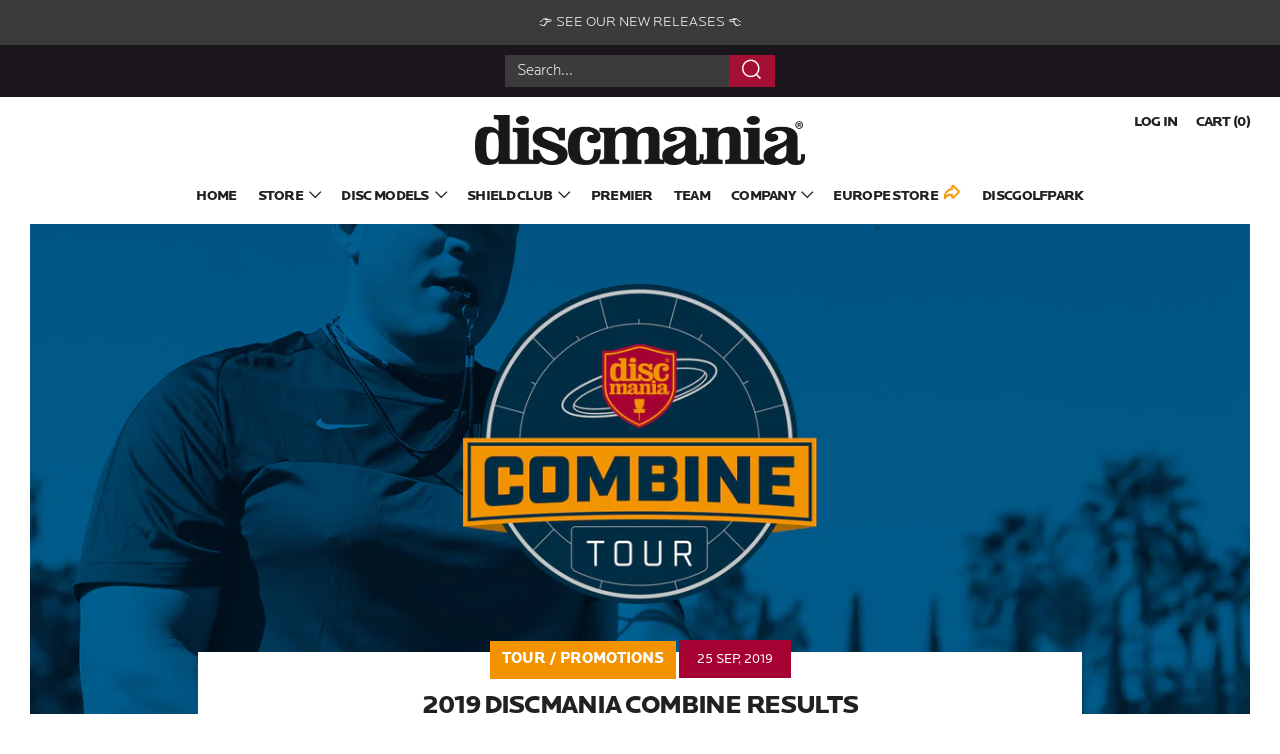

--- FILE ---
content_type: text/html; charset=utf-8
request_url: https://www.discmania.net/blogs/discover/2019-discmania-combine-results
body_size: 50335
content:
<!doctype html>
<!--[if IE 8]><html class="no-js lt-ie9" lang="en"> <![endif]-->
<!--[if IE 9 ]><html class="ie9 no-js"> <![endif]-->
<!--[if (gt IE 9)|!(IE)]><!--> <html class="no-js"> <!--<![endif]-->
<head><script type="application/vnd.locksmith+json" data-locksmith>{"version":"v178","locked":false,"initialized":true,"scope":"article","access_granted":true,"access_denied":false,"requires_customer":false,"manual_lock":false,"remote_lock":false,"has_timeout":false,"remote_rendered":null,"hide_resource":false,"hide_links_to_resource":false,"transparent":true,"locks":{"all":[],"opened":[]},"keys":[],"keys_signature":"3a420ea6253ac5036eb074f04d460f966c032d41a0098cd7f80a6a483880a4c2","state":{"template":"article","theme":125544136764,"product":null,"collection":null,"page":null,"blog":"discover","article":382546018364,"app":null},"now":1769222750,"path":"\/blogs\/discover\/2019-discmania-combine-results","locale_root_url":"\/","canonical_url":"https:\/\/www.discmania.net\/blogs\/discover\/2019-discmania-combine-results","customer_id":null,"customer_id_signature":"3a420ea6253ac5036eb074f04d460f966c032d41a0098cd7f80a6a483880a4c2","cart":null}</script><script data-locksmith>!function(){var require=undefined,reqwest=function(){function succeed(e){var t=protocolRe.exec(e.url);return t=t&&t[1]||context.location.protocol,httpsRe.test(t)?twoHundo.test(e.request.status):!!e.request.response}function handleReadyState(e,t,n){return function(){return e._aborted?n(e.request):e._timedOut?n(e.request,"Request is aborted: timeout"):void(e.request&&4==e.request[readyState]&&(e.request.onreadystatechange=noop,succeed(e)?t(e.request):n(e.request)))}}function setHeaders(e,t){var n,s=t.headers||{};s.Accept=s.Accept||defaultHeaders.accept[t.type]||defaultHeaders.accept["*"];var r="undefined"!=typeof FormData&&t.data instanceof FormData;for(n in!t.crossOrigin&&!s[requestedWith]&&(s[requestedWith]=defaultHeaders.requestedWith),!s[contentType]&&!r&&(s[contentType]=t.contentType||defaultHeaders.contentType),s)s.hasOwnProperty(n)&&"setRequestHeader"in e&&e.setRequestHeader(n,s[n])}function setCredentials(e,t){"undefined"!=typeof t.withCredentials&&"undefined"!=typeof e.withCredentials&&(e.withCredentials=!!t.withCredentials)}function generalCallback(e){lastValue=e}function urlappend(e,t){return e+(/[?]/.test(e)?"&":"?")+t}function handleJsonp(e,t,n,s){var r=uniqid++,a=e.jsonpCallback||"callback",o=e.jsonpCallbackName||reqwest.getcallbackPrefix(r),i=new RegExp("((^|[?]|&)"+a+")=([^&]+)"),l=s.match(i),c=doc.createElement("script"),u=0,d=-1!==navigator.userAgent.indexOf("MSIE 10.0");return l?"?"===l[3]?s=s.replace(i,"$1="+o):o=l[3]:s=urlappend(s,a+"="+o),context[o]=generalCallback,c.type="text/javascript",c.src=s,c.async=!0,"undefined"!=typeof c.onreadystatechange&&!d&&(c.htmlFor=c.id="_reqwest_"+r),c.onload=c.onreadystatechange=function(){if(c[readyState]&&"complete"!==c[readyState]&&"loaded"!==c[readyState]||u)return!1;c.onload=c.onreadystatechange=null,c.onclick&&c.onclick(),t(lastValue),lastValue=undefined,head.removeChild(c),u=1},head.appendChild(c),{abort:function(){c.onload=c.onreadystatechange=null,n({},"Request is aborted: timeout",{}),lastValue=undefined,head.removeChild(c),u=1}}}function getRequest(e,t){var n,s=this.o,r=(s.method||"GET").toUpperCase(),a="string"==typeof s?s:s.url,o=!1!==s.processData&&s.data&&"string"!=typeof s.data?reqwest.toQueryString(s.data):s.data||null,i=!1;return("jsonp"==s.type||"GET"==r)&&o&&(a=urlappend(a,o),o=null),"jsonp"==s.type?handleJsonp(s,e,t,a):((n=s.xhr&&s.xhr(s)||xhr(s)).open(r,a,!1!==s.async),setHeaders(n,s),setCredentials(n,s),context[xDomainRequest]&&n instanceof context[xDomainRequest]?(n.onload=e,n.onerror=t,n.onprogress=function(){},i=!0):n.onreadystatechange=handleReadyState(this,e,t),s.before&&s.before(n),i?setTimeout(function(){n.send(o)},200):n.send(o),n)}function Reqwest(e,t){this.o=e,this.fn=t,init.apply(this,arguments)}function setType(e){return null===e?undefined:e.match("json")?"json":e.match("javascript")?"js":e.match("text")?"html":e.match("xml")?"xml":void 0}function init(o,fn){function complete(e){for(o.timeout&&clearTimeout(self.timeout),self.timeout=null;0<self._completeHandlers.length;)self._completeHandlers.shift()(e)}function success(resp){var type=o.type||resp&&setType(resp.getResponseHeader("Content-Type"));resp="jsonp"!==type?self.request:resp;var filteredResponse=globalSetupOptions.dataFilter(resp.responseText,type),r=filteredResponse;try{resp.responseText=r}catch(e){}if(r)switch(type){case"json":try{resp=context.JSON?context.JSON.parse(r):eval("("+r+")")}catch(err){return error(resp,"Could not parse JSON in response",err)}break;case"js":resp=eval(r);break;case"html":resp=r;break;case"xml":resp=resp.responseXML&&resp.responseXML.parseError&&resp.responseXML.parseError.errorCode&&resp.responseXML.parseError.reason?null:resp.responseXML}for(self._responseArgs.resp=resp,self._fulfilled=!0,fn(resp),self._successHandler(resp);0<self._fulfillmentHandlers.length;)resp=self._fulfillmentHandlers.shift()(resp);complete(resp)}function timedOut(){self._timedOut=!0,self.request.abort()}function error(e,t,n){for(e=self.request,self._responseArgs.resp=e,self._responseArgs.msg=t,self._responseArgs.t=n,self._erred=!0;0<self._errorHandlers.length;)self._errorHandlers.shift()(e,t,n);complete(e)}this.url="string"==typeof o?o:o.url,this.timeout=null,this._fulfilled=!1,this._successHandler=function(){},this._fulfillmentHandlers=[],this._errorHandlers=[],this._completeHandlers=[],this._erred=!1,this._responseArgs={};var self=this;fn=fn||function(){},o.timeout&&(this.timeout=setTimeout(function(){timedOut()},o.timeout)),o.success&&(this._successHandler=function(){o.success.apply(o,arguments)}),o.error&&this._errorHandlers.push(function(){o.error.apply(o,arguments)}),o.complete&&this._completeHandlers.push(function(){o.complete.apply(o,arguments)}),this.request=getRequest.call(this,success,error)}function reqwest(e,t){return new Reqwest(e,t)}function normalize(e){return e?e.replace(/\r?\n/g,"\r\n"):""}function serial(e,t){var n,s,r,a,o=e.name,i=e.tagName.toLowerCase(),l=function(e){e&&!e.disabled&&t(o,normalize(e.attributes.value&&e.attributes.value.specified?e.value:e.text))};if(!e.disabled&&o)switch(i){case"input":/reset|button|image|file/i.test(e.type)||(n=/checkbox/i.test(e.type),s=/radio/i.test(e.type),r=e.value,(!n&&!s||e.checked)&&t(o,normalize(n&&""===r?"on":r)));break;case"textarea":t(o,normalize(e.value));break;case"select":if("select-one"===e.type.toLowerCase())l(0<=e.selectedIndex?e.options[e.selectedIndex]:null);else for(a=0;e.length&&a<e.length;a++)e.options[a].selected&&l(e.options[a])}}function eachFormElement(){var e,t,a=this,n=function(e,t){var n,s,r;for(n=0;n<t.length;n++)for(r=e[byTag](t[n]),s=0;s<r.length;s++)serial(r[s],a)};for(t=0;t<arguments.length;t++)e=arguments[t],/input|select|textarea/i.test(e.tagName)&&serial(e,a),n(e,["input","select","textarea"])}function serializeQueryString(){return reqwest.toQueryString(reqwest.serializeArray.apply(null,arguments))}function serializeHash(){var n={};return eachFormElement.apply(function(e,t){e in n?(n[e]&&!isArray(n[e])&&(n[e]=[n[e]]),n[e].push(t)):n[e]=t},arguments),n}function buildParams(e,t,n,s){var r,a,o,i=/\[\]$/;if(isArray(t))for(a=0;t&&a<t.length;a++)o=t[a],n||i.test(e)?s(e,o):buildParams(e+"["+("object"==typeof o?a:"")+"]",o,n,s);else if(t&&"[object Object]"===t.toString())for(r in t)buildParams(e+"["+r+"]",t[r],n,s);else s(e,t)}var context=this,XHR2;if("window"in context)var doc=document,byTag="getElementsByTagName",head=doc[byTag]("head")[0];else try{XHR2=require("xhr2")}catch(ex){throw new Error("Peer dependency `xhr2` required! Please npm install xhr2")}var httpsRe=/^http/,protocolRe=/(^\w+):\/\//,twoHundo=/^(20\d|1223)$/,readyState="readyState",contentType="Content-Type",requestedWith="X-Requested-With",uniqid=0,callbackPrefix="reqwest_"+ +new Date,lastValue,xmlHttpRequest="XMLHttpRequest",xDomainRequest="XDomainRequest",noop=function(){},isArray="function"==typeof Array.isArray?Array.isArray:function(e){return e instanceof Array},defaultHeaders={contentType:"application/x-www-form-urlencoded",requestedWith:xmlHttpRequest,accept:{"*":"text/javascript, text/html, application/xml, text/xml, */*",xml:"application/xml, text/xml",html:"text/html",text:"text/plain",json:"application/json, text/javascript",js:"application/javascript, text/javascript"}},xhr=function(e){if(!0!==e.crossOrigin)return context[xmlHttpRequest]?new XMLHttpRequest:XHR2?new XHR2:new ActiveXObject("Microsoft.XMLHTTP");var t=context[xmlHttpRequest]?new XMLHttpRequest:null;if(t&&"withCredentials"in t)return t;if(context[xDomainRequest])return new XDomainRequest;throw new Error("Browser does not support cross-origin requests")},globalSetupOptions={dataFilter:function(e){return e}};return Reqwest.prototype={abort:function(){this._aborted=!0,this.request.abort()},retry:function(){init.call(this,this.o,this.fn)},then:function(e,t){return e=e||function(){},t=t||function(){},this._fulfilled?this._responseArgs.resp=e(this._responseArgs.resp):this._erred?t(this._responseArgs.resp,this._responseArgs.msg,this._responseArgs.t):(this._fulfillmentHandlers.push(e),this._errorHandlers.push(t)),this},always:function(e){return this._fulfilled||this._erred?e(this._responseArgs.resp):this._completeHandlers.push(e),this},fail:function(e){return this._erred?e(this._responseArgs.resp,this._responseArgs.msg,this._responseArgs.t):this._errorHandlers.push(e),this},"catch":function(e){return this.fail(e)}},reqwest.serializeArray=function(){var n=[];return eachFormElement.apply(function(e,t){n.push({name:e,value:t})},arguments),n},reqwest.serialize=function(){if(0===arguments.length)return"";var e,t=Array.prototype.slice.call(arguments,0);return(e=t.pop())&&e.nodeType&&t.push(e)&&(e=null),e&&(e=e.type),("map"==e?serializeHash:"array"==e?reqwest.serializeArray:serializeQueryString).apply(null,t)},reqwest.toQueryString=function(e,t){var n,s,r=t||!1,a=[],o=encodeURIComponent,i=function(e,t){t="function"==typeof t?t():null==t?"":t,a[a.length]=o(e)+"="+o(t)};if(isArray(e))for(s=0;e&&s<e.length;s++)i(e[s].name,e[s].value);else for(n in e)e.hasOwnProperty(n)&&buildParams(n,e[n],r,i);return a.join("&").replace(/%20/g,"+")},reqwest.getcallbackPrefix=function(){return callbackPrefix},reqwest.compat=function(e,t){return e&&(e.type&&(e.method=e.type)&&delete e.type,e.dataType&&(e.type=e.dataType),e.jsonpCallback&&(e.jsonpCallbackName=e.jsonpCallback)&&delete e.jsonpCallback,e.jsonp&&(e.jsonpCallback=e.jsonp)),new Reqwest(e,t)},reqwest.ajaxSetup=function(e){for(var t in e=e||{})globalSetupOptions[t]=e[t]},reqwest}();
/*!
  * Reqwest! A general purpose XHR connection manager
  * license MIT (c) Dustin Diaz 2015
  * https://github.com/ded/reqwest
  */!function(){var o=window.Locksmith={},e=document.querySelector('script[type="application/vnd.locksmith+json"]'),n=e&&e.innerHTML;if(o.state={},o.util={},o.loading=!1,n)try{o.state=JSON.parse(n)}catch(u){}if(document.addEventListener&&document.querySelector){var s,r,a,t=[76,79,67,75,83,77,73,84,72,49,49],i=function(){r=t.slice(0)},l="style",c=function(e){e&&27!==e.keyCode&&"click"!==e.type||(document.removeEventListener("keydown",c),document.removeEventListener("click",c),s&&document.body.removeChild(s),s=null)};i(),document.addEventListener("keyup",function(e){if(e.keyCode===r[0]){if(clearTimeout(a),r.shift(),0<r.length)return void(a=setTimeout(i,1e3));i(),c(),(s=document.createElement("div"))[l].width="50%",s[l].maxWidth="1000px",s[l].height="85%",s[l].border="1px rgba(0, 0, 0, 0.2) solid",s[l].background="rgba(255, 255, 255, 0.99)",s[l].borderRadius="4px",s[l].position="fixed",s[l].top="50%",s[l].left="50%",s[l].transform="translateY(-50%) translateX(-50%)",s[l].boxShadow="0 2px 5px rgba(0, 0, 0, 0.3), 0 0 100vh 100vw rgba(0, 0, 0, 0.5)",s[l].zIndex="2147483645";var t=document.createElement("textarea");t.value=JSON.stringify(JSON.parse(n),null,2),t[l].border="none",t[l].display="block",t[l].boxSizing="border-box",t[l].width="100%",t[l].height="100%",t[l].background="transparent",t[l].padding="22px",t[l].fontFamily="monospace",t[l].fontSize="14px",t[l].color="#333",t[l].resize="none",t[l].outline="none",t.readOnly=!0,s.appendChild(t),document.body.appendChild(s),t.addEventListener("click",function(e){e.stopImmediatePropagation()}),t.select(),document.addEventListener("keydown",c),document.addEventListener("click",c)}})}o.isEmbedded=-1!==window.location.search.indexOf("_ab=0&_fd=0&_sc=1"),o.path=o.state.path||window.location.pathname,o.basePath=o.state.locale_root_url.concat("/apps/locksmith").replace(/^\/\//,"/"),o.reloading=!1,o.util.console=window.console||{log:function(){},error:function(){}},o.util.makeUrl=function(e,t){var n,s=o.basePath+e,r=[],a=o.cache();for(n in a)r.push(n+"="+encodeURIComponent(a[n]));for(n in t)r.push(n+"="+encodeURIComponent(t[n]));return o.state.customer_id&&(r.push("customer_id="+encodeURIComponent(o.state.customer_id)),r.push("customer_id_signature="+encodeURIComponent(o.state.customer_id_signature))),s+=(-1===s.indexOf("?")?"?":"&")+r.join("&")},o._initializeCallbacks=[],o.on=function(e,t){if("initialize"!==e)throw'Locksmith.on() currently only supports the "initialize" event';o._initializeCallbacks.push(t)},o.initializeSession=function(e){if(!o.isEmbedded){var t=!1,n=!0,s=!0;(e=e||{}).silent&&(s=n=!(t=!0)),o.ping({silent:t,spinner:n,reload:s,callback:function(){o._initializeCallbacks.forEach(function(e){e()})}})}},o.cache=function(e){var t={};try{var n=function r(e){return(document.cookie.match("(^|; )"+e+"=([^;]*)")||0)[2]};t=JSON.parse(decodeURIComponent(n("locksmith-params")||"{}"))}catch(u){}if(e){for(var s in e)t[s]=e[s];document.cookie="locksmith-params=; expires=Thu, 01 Jan 1970 00:00:00 GMT; path=/",document.cookie="locksmith-params="+encodeURIComponent(JSON.stringify(t))+"; path=/"}return t},o.cache.cart=o.state.cart,o.cache.cartLastSaved=null,o.params=o.cache(),o.util.reload=function(){o.reloading=!0;try{window.location.href=window.location.href.replace(/#.*/,"")}catch(u){o.util.console.error("Preferred reload method failed",u),window.location.reload()}},o.cache.saveCart=function(e){if(!o.cache.cart||o.cache.cart===o.cache.cartLastSaved)return e?e():null;var t=o.cache.cartLastSaved;o.cache.cartLastSaved=o.cache.cart,reqwest({url:"/cart/update.json",method:"post",type:"json",data:{attributes:{locksmith:o.cache.cart}},complete:e,error:function(e){if(o.cache.cartLastSaved=t,!o.reloading)throw e}})},o.util.spinnerHTML='<style>body{background:#FFF}@keyframes spin{from{transform:rotate(0deg)}to{transform:rotate(360deg)}}#loading{display:flex;width:100%;height:50vh;color:#777;align-items:center;justify-content:center}#loading .spinner{display:block;animation:spin 600ms linear infinite;position:relative;width:50px;height:50px}#loading .spinner-ring{stroke:currentColor;stroke-dasharray:100%;stroke-width:2px;stroke-linecap:round;fill:none}</style><div id="loading"><div class="spinner"><svg width="100%" height="100%"><svg preserveAspectRatio="xMinYMin"><circle class="spinner-ring" cx="50%" cy="50%" r="45%"></circle></svg></svg></div></div>',o.util.clobberBody=function(e){document.body.innerHTML=e},o.util.clobberDocument=function(e){e.responseText&&(e=e.responseText),document.documentElement&&document.removeChild(document.documentElement);var t=document.open("text/html","replace");t.writeln(e),t.close(),setTimeout(function(){var e=t.querySelector("[autofocus]");e&&e.focus()},100)},o.util.serializeForm=function(e){if(e&&"FORM"===e.nodeName){var t,n,s={};for(t=e.elements.length-1;0<=t;t-=1)if(""!==e.elements[t].name)switch(e.elements[t].nodeName){case"INPUT":switch(e.elements[t].type){default:case"text":case"hidden":case"password":case"button":case"reset":case"submit":s[e.elements[t].name]=e.elements[t].value;break;case"checkbox":case"radio":e.elements[t].checked&&(s[e.elements[t].name]=e.elements[t].value);break;case"file":}break;case"TEXTAREA":s[e.elements[t].name]=e.elements[t].value;break;case"SELECT":switch(e.elements[t].type){case"select-one":s[e.elements[t].name]=e.elements[t].value;break;case"select-multiple":for(n=e.elements[t].options.length-1;0<=n;n-=1)e.elements[t].options[n].selected&&(s[e.elements[t].name]=e.elements[t].options[n].value)}break;case"BUTTON":switch(e.elements[t].type){case"reset":case"submit":case"button":s[e.elements[t].name]=e.elements[t].value}}return s}},o.util.on=function(e,a,o,t){t=t||document;var i="locksmith-"+e+a,n=function(e){var t=e.target,n=e.target.parentElement,s=t.className.baseVal||t.className||"",r=n.className.baseVal||n.className||"";("string"==typeof s&&-1!==s.split(/\s+/).indexOf(a)||"string"==typeof r&&-1!==r.split(/\s+/).indexOf(a))&&!e[i]&&(e[i]=!0,o(e))};t.attachEvent?t.attachEvent(e,n):t.addEventListener(e,n,!1)},o.util.enableActions=function(e){o.util.on("click","locksmith-action",function(e){e.preventDefault();var t=e.target;t.dataset.confirmWith&&!confirm(t.dataset.confirmWith)||(t.disabled=!0,t.innerText=t.dataset.disableWith,o.post("/action",t.dataset.locksmithParams,{spinner:!1,type:"text",success:function(e){(e=JSON.parse(e.responseText)).message&&alert(e.message),o.util.reload()}}))},e)},o.util.inject=function(e,t){var n=["data","locksmith","append"];if(-1!==t.indexOf(n.join("-"))){var s=document.createElement("div");s.innerHTML=t,e.appendChild(s)}else e.innerHTML=t;var r,a,o=e.querySelectorAll("script");for(a=0;a<o.length;++a){r=o[a];var i=document.createElement("script");if(r.type&&(i.type=r.type),r.src)i.src=r.src;else{var l=document.createTextNode(r.innerHTML);i.appendChild(l)}e.appendChild(i)}var c=e.querySelector("[autofocus]");c&&c.focus()},o.post=function(e,t,n){!1!==(n=n||{}).spinner&&o.util.clobberBody(o.util.spinnerHTML);var s={};n.container===document?(s.layout=1,n.success=function(e){document.getElementById(n.container);o.util.clobberDocument(e)}):n.container&&(s.layout=0,n.success=function(e){var t=document.getElementById(n.container);o.util.inject(t,e),t.id===t.firstChild.id&&t.parentElement.replaceChild(t.firstChild,t)}),n.form_type&&(t.form_type=n.form_type),o.loading=!0;var r=o.util.makeUrl(e,s);reqwest({url:r,method:"post",type:n.type||"html",data:t,complete:function(){o.loading=!1},error:function(e){if(!o.reloading)if("dashboard.weglot.com"!==window.location.host){if(!n.silent)throw alert("Something went wrong! Please refresh and try again."),e;console.error(e)}else console.error(e)},success:n.success||o.util.clobberDocument})},o.postResource=function(e,t){e.path=o.path,e.search=window.location.search,e.state=o.state,e.passcode&&(e.passcode=e.passcode.trim()),e.email&&(e.email=e.email.trim()),e.state.cart=o.cache.cart,e.locksmith_json=o.jsonTag,e.locksmith_json_signature=o.jsonTagSignature,o.post("/resource",e,t)},o.ping=function(e){if(!o.isEmbedded){e=e||{};var t=function(){e.reload?o.util.reload():"function"==typeof e.callback&&e.callback()};o.post("/ping",{path:o.path,search:window.location.search,state:o.state},{spinner:!!e.spinner,silent:"undefined"==typeof e.silent||e.silent,type:"text",success:function(e){(e=JSON.parse(e.responseText)).messages&&0<e.messages.length&&o.showMessages(e.messages),e.cart&&o.cache.cart!==e.cart?(o.cache.cart=e.cart,o.cache.saveCart(function(){t(),e.cart&&e.cart.match(/^.+:/)&&o.util.reload()})):t()}})}},o.timeoutMonitor=function(){var e=o.cache.cart;o.ping({callback:function(){e!==o.cache.cart||setTimeout(function(){o.timeoutMonitor()},6e4)}})},o.showMessages=function(e){var t=document.createElement("div");t.style.position="fixed",t.style.left=0,t.style.right=0,t.style.bottom="-50px",t.style.opacity=0,t.style.background="#191919",t.style.color="#ddd",t.style.transition="bottom 0.2s, opacity 0.2s",t.style.zIndex=999999,t.innerHTML="        <style>          .locksmith-ab .locksmith-b { display: none; }          .locksmith-ab.toggled .locksmith-b { display: flex; }          .locksmith-ab.toggled .locksmith-a { display: none; }          .locksmith-flex { display: flex; flex-wrap: wrap; justify-content: space-between; align-items: center; padding: 10px 20px; }          .locksmith-message + .locksmith-message { border-top: 1px #555 solid; }          .locksmith-message a { color: inherit; font-weight: bold; }          .locksmith-message a:hover { color: inherit; opacity: 0.8; }          a.locksmith-ab-toggle { font-weight: inherit; text-decoration: underline; }          .locksmith-text { flex-grow: 1; }          .locksmith-cta { flex-grow: 0; text-align: right; }          .locksmith-cta button { transform: scale(0.8); transform-origin: left; }          .locksmith-cta > * { display: block; }          .locksmith-cta > * + * { margin-top: 10px; }          .locksmith-message a.locksmith-close { flex-grow: 0; text-decoration: none; margin-left: 15px; font-size: 30px; font-family: monospace; display: block; padding: 2px 10px; }                    @media screen and (max-width: 600px) {            .locksmith-wide-only { display: none !important; }            .locksmith-flex { padding: 0 15px; }            .locksmith-flex > * { margin-top: 5px; margin-bottom: 5px; }            .locksmith-cta { text-align: left; }          }                    @media screen and (min-width: 601px) {            .locksmith-narrow-only { display: none !important; }          }        </style>      "+e.map(function(e){return'<div class="locksmith-message">'+e+"</div>"}).join(""),document.body.appendChild(t),document.body.style.position="relative",document.body.parentElement.style.paddingBottom=t.offsetHeight+"px",setTimeout(function(){t.style.bottom=0,t.style.opacity=1},50),o.util.on("click","locksmith-ab-toggle",function(e){e.preventDefault();for(var t=e.target.parentElement;-1===t.className.split(" ").indexOf("locksmith-ab");)t=t.parentElement;-1!==t.className.split(" ").indexOf("toggled")?t.className=t.className.replace("toggled",""):t.className=t.className+" toggled"}),o.util.enableActions(t)}}()}();</script>
      <script data-locksmith>Locksmith.cache.cart=null</script>


  <script data-locksmith>Locksmith.jsonTag="\u003cscript type=\"application\/vnd.locksmith+json\" data-locksmith\u003e{\"version\":\"v178\",\"locked\":false,\"initialized\":true,\"scope\":\"article\",\"access_granted\":true,\"access_denied\":false,\"requires_customer\":false,\"manual_lock\":false,\"remote_lock\":false,\"has_timeout\":false,\"remote_rendered\":null,\"hide_resource\":false,\"hide_links_to_resource\":false,\"transparent\":true,\"locks\":{\"all\":[],\"opened\":[]},\"keys\":[],\"keys_signature\":\"3a420ea6253ac5036eb074f04d460f966c032d41a0098cd7f80a6a483880a4c2\",\"state\":{\"template\":\"article\",\"theme\":125544136764,\"product\":null,\"collection\":null,\"page\":null,\"blog\":\"discover\",\"article\":382546018364,\"app\":null},\"now\":1769222750,\"path\":\"\\\/blogs\\\/discover\\\/2019-discmania-combine-results\",\"locale_root_url\":\"\\\/\",\"canonical_url\":\"https:\\\/\\\/www.discmania.net\\\/blogs\\\/discover\\\/2019-discmania-combine-results\",\"customer_id\":null,\"customer_id_signature\":\"3a420ea6253ac5036eb074f04d460f966c032d41a0098cd7f80a6a483880a4c2\",\"cart\":null}\u003c\/script\u003e";Locksmith.jsonTagSignature="3be81eed2dbca6d5f880809d2b51aff041c2fc88a69356ab7c882b43088a769e"</script>


  <!-- Infinite Options by ShopPad -->
  <!-- Google Tag Manager -->
<script>(function(w,d,s,l,i){w[l]=w[l]||[];w[l].push({'gtm.start':
new Date().getTime(),event:'gtm.js'});var f=d.getElementsByTagName(s)[0],
j=d.createElement(s),dl=l!='dataLayer'?'&l='+l:'';j.async=true;j.src=
'https://www.googletagmanager.com/gtm.js?id='+i+dl;f.parentNode.insertBefore(j,f);
})(window,document,'script','dataLayer','GTM-TZTFZB2');</script>
<!-- End Google Tag Manager -->
<script>     
  window.Shoppad = window.Shoppad || {},     
  window.Shoppad.apps = window.Shoppad.apps || {},     
  window.Shoppad.apps.infiniteoptions = window.Shoppad.apps.infiniteoptions || {},     
  window.Shoppad.apps.infiniteoptions.addToCartButton = 'form[action="/cart/add"] .product-single__add-btn';
</script>
  <script src="//d1liekpayvooaz.cloudfront.net/apps/customizery/customizery.js?shop=discmaniaus.myshopify.com"></script><meta charset="utf-8">
  	<meta http-equiv="X-UA-Compatible" content="IE=edge,chrome=1">
    <meta name="google-site-verification" content="gs36B8Yepe5P94exd81z38qDBowbHdVuOeBBdLFk7Rw" />
  	<meta name="viewport" content="width=device-width, initial-scale=1.0, height=device-height, minimum-scale=1.0, user-scalable=0">
  	<meta name="theme-color" content="#a50133">
  	<link rel="canonical" href="https://www.discmania.net/blogs/discover/2019-discmania-combine-results">

  	
	    <link rel="shortcut icon" href="//www.discmania.net/cdn/shop/files/discmania_logo_regular_new2014_197px_32x32.png?v=1613733166" type="image/png">
	 
  
  	<!-- Title and description ================================================== -->
  	<title>
  	2019 Discmania Combine Results &ndash; Discmania Store
  	</title>
  	
<meta name="description" content="Results of the 2019 Discmania Combine events. Three events held in 2019 in Colorado, Minnesota, and Pennsylvania. Disc golfers compete for a chance to make it on Team Discmania.">


  	<!-- /snippets/social-meta-tags.liquid -->



<meta property="og:type" content="article">
<meta property="og:title" content="2019 Discmania Combine Results">

<meta property="og:image" content="http://www.discmania.net/cdn/shop/articles/Combine_Tour_article_featured_v2_1024x.jpg?v=1569374661">
<meta property="og:image:secure_url" content="https://www.discmania.net/cdn/shop/articles/Combine_Tour_article_featured_v2_1024x.jpg?v=1569374661">
<meta property="og:image:width" content="1024"/>
    <meta property="og:image:height" content="684"/>
  
<meta property="og:description" content="Another year of great results at the Discmania Combine.">

<meta property="og:url" content="https://www.discmania.net/blogs/discover/2019-discmania-combine-results">
<meta property="og:site_name" content="Discmania Store">




  <meta name="twitter:card" content="summary_large_image">


<meta name="twitter:title" content="2019 Discmania Combine Results">
<meta name="twitter:description" content="Another year of great results at the Discmania Combine.">

    <meta property="twitter:image" content="https://www.discmania.net/cdn/shop/articles/Combine_Tour_article_featured_v2_1024x.jpg?v=1569374661">
  
 
	
  	
  
  <!-- Global site tag (gtag.js) - Google Ads: 10900220763 -->
<script async src="https://www.googletagmanager.com/gtag/js?id=AW-10900220763"></script>
<script>
  window.dataLayer = window.dataLayer || [];
  function gtag(){dataLayer.push(arguments);}
  gtag('js', new Date());

  gtag('config', 'AW-10900220763');
</script>


  	<!-- CSS ================================================== -->
    <link rel="stylesheet" href="https://use.typekit.net/toy4ftq.css">
	<link href="//www.discmania.net/cdn/shop/t/27/assets/main.scss.css?v=94829762238333570521695999583" rel="stylesheet" type="text/css" media="all" />
	<link href="//www.discmania.net/cdn/shop/t/27/assets/theme-custom.scss.css?v=82279020836633965851769174872" rel="stylesheet" type="text/css" media="all" />

  	<!-- JS ================================================== -->
  	<script src="//ajax.googleapis.com/ajax/libs/jquery/1.12.4/jquery.min.js" type="text/javascript"></script>
  	<script src="//www.discmania.net/cdn/shop/t/27/assets/plugins-top.js?v=101086442807273091391677854431" type="text/javascript"></script>

  	
  	<script type="text/javascript">
		theme = {};
		theme.t = {};
		theme.map = {};
		theme.cart_ajax = true;
	</script>

	<!-- Header hook for plugins ================================================== -->
  	<script>!function(){window.ZipifyPages=window.ZipifyPages||{},window.ZipifyPages.analytics={},window.ZipifyPages.currency="USD",window.ZipifyPages.shopDomain="discmaniaus.myshopify.com",window.ZipifyPages.moneyFormat="${{amount}}",window.ZipifyPages.shopifyOptionsSelector=false,window.ZipifyPages.unitPriceEnabled=false,window.ZipifyPages.alternativeAnalyticsLoading=true,window.ZipifyPages.integrations="instagram".split(","),window.ZipifyPages.crmUrl="https://crms.zipify.com",window.ZipifyPages.isPagesEntity=false,window.ZipifyPages.translations={soldOut:"Sold out",unavailable:"Sold Out"},window.ZipifyPages.routes={root:"\/",cart:{index:"\/cart",add:"\/cart\/add",change:"\/cart\/change",clear:"\/cart\/clear",update:"\/cart\/update"}};window.ZipifyPages.eventsSubscriptions=[],window.ZipifyPages.on=function(i,a){window.ZipifyPages.eventsSubscriptions.push([i,a])}}();</script><script>(() => {
(()=>{class g{constructor(t={}){this.defaultConfig={sectionIds:[],rootMargin:"0px",onSectionViewed:()=>{},onSectionInteracted:()=>{},minViewTime:500,minVisiblePercentage:30,interactiveSelector:'a, button, input, select, textarea, [role="button"], [tabindex]:not([tabindex="-1"])'},this.config={...this.defaultConfig,...t},this.viewedSections=new Set,this.observer=null,this.viewTimers=new Map,this.init()}init(){document.readyState==="loading"?document.addEventListener("DOMContentLoaded",this.setup.bind(this)):this.setup()}setup(){this.setupObserver(),this.setupGlobalClickTracking()}setupObserver(){const t={root:null,rootMargin:this.config.rootMargin,threshold:[0,.1,.2,.3,.4,.5,.6,.7,.8,.9,1]};this.observer=new IntersectionObserver(e=>{e.forEach(i=>{this.calculateVisibility(i)?this.handleSectionVisible(i.target):this.handleSectionHidden(i.target)})},t),this.config.sectionIds.forEach(e=>{const i=document.getElementById(e);i&&this.observer.observe(i)})}calculateVisibility(t){const e=window.innerHeight,i=window.innerWidth,n=e*i,o=t.boundingClientRect,s=Math.max(0,o.top),c=Math.min(e,o.bottom),d=Math.max(0,o.left),a=Math.min(i,o.right),r=Math.max(0,c-s),l=Math.max(0,a-d)*r,m=n>0?l/n*100:0,h=o.width*o.height,p=h>0?l/h*100:0,S=m>=this.config.minVisiblePercentage,b=p>=80;return S||b}isSectionViewed(t){return this.viewedSections.has(Number(t))}setupGlobalClickTracking(){document.addEventListener("click",t=>{const e=this.findParentTrackedSection(t.target);if(e){const i=this.findInteractiveElement(t.target,e.el);i&&(this.isSectionViewed(e.id)||this.trackSectionView(e.id),this.trackSectionInteract(e.id,i,t))}})}findParentTrackedSection(t){let e=t;for(;e&&e!==document.body;){const i=e.id||e.dataset.zpSectionId,n=i?parseInt(i,10):null;if(n&&!isNaN(n)&&this.config.sectionIds.includes(n))return{el:e,id:n};e=e.parentElement}return null}findInteractiveElement(t,e){let i=t;for(;i&&i!==e;){if(i.matches(this.config.interactiveSelector))return i;i=i.parentElement}return null}trackSectionView(t){this.viewedSections.add(Number(t)),this.config.onSectionViewed(t)}trackSectionInteract(t,e,i){this.config.onSectionInteracted(t,e,i)}handleSectionVisible(t){const e=t.id,i=setTimeout(()=>{this.isSectionViewed(e)||this.trackSectionView(e)},this.config.minViewTime);this.viewTimers.set(e,i)}handleSectionHidden(t){const e=t.id;this.viewTimers.has(e)&&(clearTimeout(this.viewTimers.get(e)),this.viewTimers.delete(e))}addSection(t){if(!this.config.sectionIds.includes(t)){this.config.sectionIds.push(t);const e=document.getElementById(t);e&&this.observer&&this.observer.observe(e)}}}class f{constructor(){this.sectionTracker=new g({onSectionViewed:this.onSectionViewed.bind(this),onSectionInteracted:this.onSectionInteracted.bind(this)}),this.runningSplitTests=[]}getCookie(t){const e=document.cookie.match(new RegExp(`(?:^|; )${t}=([^;]*)`));return e?decodeURIComponent(e[1]):null}setCookie(t,e){let i=`${t}=${encodeURIComponent(e)}; path=/; SameSite=Lax`;location.protocol==="https:"&&(i+="; Secure");const n=new Date;n.setTime(n.getTime()+365*24*60*60*1e3),i+=`; expires=${n.toUTCString()}`,document.cookie=i}pickByWeight(t){const e=Object.entries(t).map(([o,s])=>[Number(o),s]),i=e.reduce((o,[,s])=>o+s,0);let n=Math.random()*i;for(const[o,s]of e){if(n<s)return o;n-=s}return e[e.length-1][0]}render(t){const e=t.blocks,i=t.test,n=i.id,o=`zpSectionSplitTest${n}`;let s=Number(this.getCookie(o));e.some(r=>r.id===s)||(s=this.pickByWeight(i.distribution),this.setCookie(o,s));const c=e.find(r=>r.id===s),d=`sectionSplitTest${c.id}`,a=document.querySelector(`template[data-id="${d}"]`);if(!a){console.error(`Template for split test ${c.id} not found`);return}document.currentScript.parentNode.insertBefore(a.content.cloneNode(!0),document.currentScript),this.runningSplitTests.push({id:n,block:c,templateId:d}),this.initTrackingForSection(c.id)}findSplitTestForSection(t){return this.runningSplitTests.find(e=>e.block.id===Number(t))}initTrackingForSection(t){this.sectionTracker.addSection(t)}onSectionViewed(t){this.trackEvent({sectionId:t,event:"zp_section_viewed"})}onSectionInteracted(t){this.trackEvent({sectionId:t,event:"zp_section_clicked"})}trackEvent({event:t,sectionId:e,payload:i={}}){const n=this.findSplitTestForSection(e);n&&window.Shopify.analytics.publish(t,{...i,sectionId:e,splitTestHash:n.id})}}window.ZipifyPages??={};window.ZipifyPages.SectionSplitTest=new f;})();

})()</script><script>window.performance && window.performance.mark && window.performance.mark('shopify.content_for_header.start');</script><meta name="facebook-domain-verification" content="53i3kna9zpv1du5xyv0kipxkn9xhc9">
<meta name="facebook-domain-verification" content="a25jnliiw9jpu5d5okjworwttyth5r">
<meta name="google-site-verification" content="2NbR3td8OBqNITritvZiUcLYRjaawZuG-ZZXYN7CjVw">
<meta id="shopify-digital-wallet" name="shopify-digital-wallet" content="/577798204/digital_wallets/dialog">
<meta name="shopify-checkout-api-token" content="4f51e77645c60b6a989e21a0d0cbfafe">
<meta id="in-context-paypal-metadata" data-shop-id="577798204" data-venmo-supported="false" data-environment="production" data-locale="en_US" data-paypal-v4="true" data-currency="USD">
<link rel="alternate" type="application/atom+xml" title="Feed" href="/blogs/discover.atom" />
<link rel="alternate" hreflang="x-default" href="https://www.discmania.net/blogs/discover/2019-discmania-combine-results">
<link rel="alternate" hreflang="en-CA" href="https://www.discmania.net/en-ca/blogs/discover/2019-discmania-combine-results">
<link rel="alternate" hreflang="en-US" href="https://www.discmania.net/blogs/discover/2019-discmania-combine-results">
<script async="async" src="/checkouts/internal/preloads.js?locale=en-US"></script>
<link rel="preconnect" href="https://shop.app" crossorigin="anonymous">
<script async="async" src="https://shop.app/checkouts/internal/preloads.js?locale=en-US&shop_id=577798204" crossorigin="anonymous"></script>
<script id="apple-pay-shop-capabilities" type="application/json">{"shopId":577798204,"countryCode":"US","currencyCode":"USD","merchantCapabilities":["supports3DS"],"merchantId":"gid:\/\/shopify\/Shop\/577798204","merchantName":"Discmania Store","requiredBillingContactFields":["postalAddress","email","phone"],"requiredShippingContactFields":["postalAddress","email","phone"],"shippingType":"shipping","supportedNetworks":["visa","masterCard","amex","discover","elo","jcb"],"total":{"type":"pending","label":"Discmania Store","amount":"1.00"},"shopifyPaymentsEnabled":true,"supportsSubscriptions":true}</script>
<script id="shopify-features" type="application/json">{"accessToken":"4f51e77645c60b6a989e21a0d0cbfafe","betas":["rich-media-storefront-analytics"],"domain":"www.discmania.net","predictiveSearch":true,"shopId":577798204,"locale":"en"}</script>
<script>var Shopify = Shopify || {};
Shopify.shop = "discmaniaus.myshopify.com";
Shopify.locale = "en";
Shopify.currency = {"active":"USD","rate":"1.0"};
Shopify.country = "US";
Shopify.theme = {"name":"[Navidium] Venue (Edits by Konsepto)","id":125544136764,"schema_name":"Venue","schema_version":"3.2.0","theme_store_id":836,"role":"main"};
Shopify.theme.handle = "null";
Shopify.theme.style = {"id":null,"handle":null};
Shopify.cdnHost = "www.discmania.net/cdn";
Shopify.routes = Shopify.routes || {};
Shopify.routes.root = "/";</script>
<script type="module">!function(o){(o.Shopify=o.Shopify||{}).modules=!0}(window);</script>
<script>!function(o){function n(){var o=[];function n(){o.push(Array.prototype.slice.apply(arguments))}return n.q=o,n}var t=o.Shopify=o.Shopify||{};t.loadFeatures=n(),t.autoloadFeatures=n()}(window);</script>
<script>
  window.ShopifyPay = window.ShopifyPay || {};
  window.ShopifyPay.apiHost = "shop.app\/pay";
  window.ShopifyPay.redirectState = null;
</script>
<script id="shop-js-analytics" type="application/json">{"pageType":"article"}</script>
<script defer="defer" async type="module" src="//www.discmania.net/cdn/shopifycloud/shop-js/modules/v2/client.init-shop-cart-sync_BT-GjEfc.en.esm.js"></script>
<script defer="defer" async type="module" src="//www.discmania.net/cdn/shopifycloud/shop-js/modules/v2/chunk.common_D58fp_Oc.esm.js"></script>
<script defer="defer" async type="module" src="//www.discmania.net/cdn/shopifycloud/shop-js/modules/v2/chunk.modal_xMitdFEc.esm.js"></script>
<script type="module">
  await import("//www.discmania.net/cdn/shopifycloud/shop-js/modules/v2/client.init-shop-cart-sync_BT-GjEfc.en.esm.js");
await import("//www.discmania.net/cdn/shopifycloud/shop-js/modules/v2/chunk.common_D58fp_Oc.esm.js");
await import("//www.discmania.net/cdn/shopifycloud/shop-js/modules/v2/chunk.modal_xMitdFEc.esm.js");

  window.Shopify.SignInWithShop?.initShopCartSync?.({"fedCMEnabled":true,"windoidEnabled":true});

</script>
<script>
  window.Shopify = window.Shopify || {};
  if (!window.Shopify.featureAssets) window.Shopify.featureAssets = {};
  window.Shopify.featureAssets['shop-js'] = {"shop-cart-sync":["modules/v2/client.shop-cart-sync_DZOKe7Ll.en.esm.js","modules/v2/chunk.common_D58fp_Oc.esm.js","modules/v2/chunk.modal_xMitdFEc.esm.js"],"init-fed-cm":["modules/v2/client.init-fed-cm_B6oLuCjv.en.esm.js","modules/v2/chunk.common_D58fp_Oc.esm.js","modules/v2/chunk.modal_xMitdFEc.esm.js"],"shop-cash-offers":["modules/v2/client.shop-cash-offers_D2sdYoxE.en.esm.js","modules/v2/chunk.common_D58fp_Oc.esm.js","modules/v2/chunk.modal_xMitdFEc.esm.js"],"shop-login-button":["modules/v2/client.shop-login-button_QeVjl5Y3.en.esm.js","modules/v2/chunk.common_D58fp_Oc.esm.js","modules/v2/chunk.modal_xMitdFEc.esm.js"],"pay-button":["modules/v2/client.pay-button_DXTOsIq6.en.esm.js","modules/v2/chunk.common_D58fp_Oc.esm.js","modules/v2/chunk.modal_xMitdFEc.esm.js"],"shop-button":["modules/v2/client.shop-button_DQZHx9pm.en.esm.js","modules/v2/chunk.common_D58fp_Oc.esm.js","modules/v2/chunk.modal_xMitdFEc.esm.js"],"avatar":["modules/v2/client.avatar_BTnouDA3.en.esm.js"],"init-windoid":["modules/v2/client.init-windoid_CR1B-cfM.en.esm.js","modules/v2/chunk.common_D58fp_Oc.esm.js","modules/v2/chunk.modal_xMitdFEc.esm.js"],"init-shop-for-new-customer-accounts":["modules/v2/client.init-shop-for-new-customer-accounts_C_vY_xzh.en.esm.js","modules/v2/client.shop-login-button_QeVjl5Y3.en.esm.js","modules/v2/chunk.common_D58fp_Oc.esm.js","modules/v2/chunk.modal_xMitdFEc.esm.js"],"init-shop-email-lookup-coordinator":["modules/v2/client.init-shop-email-lookup-coordinator_BI7n9ZSv.en.esm.js","modules/v2/chunk.common_D58fp_Oc.esm.js","modules/v2/chunk.modal_xMitdFEc.esm.js"],"init-shop-cart-sync":["modules/v2/client.init-shop-cart-sync_BT-GjEfc.en.esm.js","modules/v2/chunk.common_D58fp_Oc.esm.js","modules/v2/chunk.modal_xMitdFEc.esm.js"],"shop-toast-manager":["modules/v2/client.shop-toast-manager_DiYdP3xc.en.esm.js","modules/v2/chunk.common_D58fp_Oc.esm.js","modules/v2/chunk.modal_xMitdFEc.esm.js"],"init-customer-accounts":["modules/v2/client.init-customer-accounts_D9ZNqS-Q.en.esm.js","modules/v2/client.shop-login-button_QeVjl5Y3.en.esm.js","modules/v2/chunk.common_D58fp_Oc.esm.js","modules/v2/chunk.modal_xMitdFEc.esm.js"],"init-customer-accounts-sign-up":["modules/v2/client.init-customer-accounts-sign-up_iGw4briv.en.esm.js","modules/v2/client.shop-login-button_QeVjl5Y3.en.esm.js","modules/v2/chunk.common_D58fp_Oc.esm.js","modules/v2/chunk.modal_xMitdFEc.esm.js"],"shop-follow-button":["modules/v2/client.shop-follow-button_CqMgW2wH.en.esm.js","modules/v2/chunk.common_D58fp_Oc.esm.js","modules/v2/chunk.modal_xMitdFEc.esm.js"],"checkout-modal":["modules/v2/client.checkout-modal_xHeaAweL.en.esm.js","modules/v2/chunk.common_D58fp_Oc.esm.js","modules/v2/chunk.modal_xMitdFEc.esm.js"],"shop-login":["modules/v2/client.shop-login_D91U-Q7h.en.esm.js","modules/v2/chunk.common_D58fp_Oc.esm.js","modules/v2/chunk.modal_xMitdFEc.esm.js"],"lead-capture":["modules/v2/client.lead-capture_BJmE1dJe.en.esm.js","modules/v2/chunk.common_D58fp_Oc.esm.js","modules/v2/chunk.modal_xMitdFEc.esm.js"],"payment-terms":["modules/v2/client.payment-terms_Ci9AEqFq.en.esm.js","modules/v2/chunk.common_D58fp_Oc.esm.js","modules/v2/chunk.modal_xMitdFEc.esm.js"]};
</script>
<script>(function() {
  var isLoaded = false;
  function asyncLoad() {
    if (isLoaded) return;
    isLoaded = true;
    var urls = ["https:\/\/cdn-stamped-io.azureedge.net\/files\/shopify.v2.min.js?shop=discmaniaus.myshopify.com","\/\/code.tidio.co\/u4ecvay46jtig1cpxjgvc1pikamsmby4.js?shop=discmaniaus.myshopify.com","https:\/\/formbuilder.hulkapps.com\/skeletopapp.js?shop=discmaniaus.myshopify.com","https:\/\/tnc-app.herokuapp.com\/get_script\/87670d188b7b11edbe4faaae6968afa4.js?v=947373\u0026shop=discmaniaus.myshopify.com","\/\/d1liekpayvooaz.cloudfront.net\/apps\/customizery\/customizery.js?shop=discmaniaus.myshopify.com","https:\/\/cdn.routeapp.io\/route-widget-shopify\/v2\/route-widget-shopify-stable-v2.min.js?shop=discmaniaus.myshopify.com","https:\/\/shopify-extension.getredo.com\/main.js?widget_id=tubtzymmn1rmb5e\u0026shop=discmaniaus.myshopify.com","https:\/\/cdn.roseperl.com\/storelocator-prod\/setting\/discmaniaus-1750222301.js?shop=discmaniaus.myshopify.com","https:\/\/cdn.roseperl.com\/storelocator-prod\/wtb\/discmaniaus-1750222302.js?shop=discmaniaus.myshopify.com","https:\/\/cdn.roseperl.com\/storelocator-prod\/stockist-form\/discmaniaus-1750222303.js?shop=discmaniaus.myshopify.com"];
    for (var i = 0; i < urls.length; i++) {
      var s = document.createElement('script');
      s.type = 'text/javascript';
      s.async = true;
      s.src = urls[i];
      var x = document.getElementsByTagName('script')[0];
      x.parentNode.insertBefore(s, x);
    }
  };
  if(window.attachEvent) {
    window.attachEvent('onload', asyncLoad);
  } else {
    window.addEventListener('load', asyncLoad, false);
  }
})();</script>
<script id="__st">var __st={"a":577798204,"offset":-25200,"reqid":"0dcdaeed-b822-45d1-a025-374f08bb70ac-1769222750","pageurl":"www.discmania.net\/blogs\/discover\/2019-discmania-combine-results","s":"articles-382546018364","u":"2110f33fca5f","p":"article","rtyp":"article","rid":382546018364};</script>
<script>window.ShopifyPaypalV4VisibilityTracking = true;</script>
<script id="captcha-bootstrap">!function(){'use strict';const t='contact',e='account',n='new_comment',o=[[t,t],['blogs',n],['comments',n],[t,'customer']],c=[[e,'customer_login'],[e,'guest_login'],[e,'recover_customer_password'],[e,'create_customer']],r=t=>t.map((([t,e])=>`form[action*='/${t}']:not([data-nocaptcha='true']) input[name='form_type'][value='${e}']`)).join(','),a=t=>()=>t?[...document.querySelectorAll(t)].map((t=>t.form)):[];function s(){const t=[...o],e=r(t);return a(e)}const i='password',u='form_key',d=['recaptcha-v3-token','g-recaptcha-response','h-captcha-response',i],f=()=>{try{return window.sessionStorage}catch{return}},m='__shopify_v',_=t=>t.elements[u];function p(t,e,n=!1){try{const o=window.sessionStorage,c=JSON.parse(o.getItem(e)),{data:r}=function(t){const{data:e,action:n}=t;return t[m]||n?{data:e,action:n}:{data:t,action:n}}(c);for(const[e,n]of Object.entries(r))t.elements[e]&&(t.elements[e].value=n);n&&o.removeItem(e)}catch(o){console.error('form repopulation failed',{error:o})}}const l='form_type',E='cptcha';function T(t){t.dataset[E]=!0}const w=window,h=w.document,L='Shopify',v='ce_forms',y='captcha';let A=!1;((t,e)=>{const n=(g='f06e6c50-85a8-45c8-87d0-21a2b65856fe',I='https://cdn.shopify.com/shopifycloud/storefront-forms-hcaptcha/ce_storefront_forms_captcha_hcaptcha.v1.5.2.iife.js',D={infoText:'Protected by hCaptcha',privacyText:'Privacy',termsText:'Terms'},(t,e,n)=>{const o=w[L][v],c=o.bindForm;if(c)return c(t,g,e,D).then(n);var r;o.q.push([[t,g,e,D],n]),r=I,A||(h.body.append(Object.assign(h.createElement('script'),{id:'captcha-provider',async:!0,src:r})),A=!0)});var g,I,D;w[L]=w[L]||{},w[L][v]=w[L][v]||{},w[L][v].q=[],w[L][y]=w[L][y]||{},w[L][y].protect=function(t,e){n(t,void 0,e),T(t)},Object.freeze(w[L][y]),function(t,e,n,w,h,L){const[v,y,A,g]=function(t,e,n){const i=e?o:[],u=t?c:[],d=[...i,...u],f=r(d),m=r(i),_=r(d.filter((([t,e])=>n.includes(e))));return[a(f),a(m),a(_),s()]}(w,h,L),I=t=>{const e=t.target;return e instanceof HTMLFormElement?e:e&&e.form},D=t=>v().includes(t);t.addEventListener('submit',(t=>{const e=I(t);if(!e)return;const n=D(e)&&!e.dataset.hcaptchaBound&&!e.dataset.recaptchaBound,o=_(e),c=g().includes(e)&&(!o||!o.value);(n||c)&&t.preventDefault(),c&&!n&&(function(t){try{if(!f())return;!function(t){const e=f();if(!e)return;const n=_(t);if(!n)return;const o=n.value;o&&e.removeItem(o)}(t);const e=Array.from(Array(32),(()=>Math.random().toString(36)[2])).join('');!function(t,e){_(t)||t.append(Object.assign(document.createElement('input'),{type:'hidden',name:u})),t.elements[u].value=e}(t,e),function(t,e){const n=f();if(!n)return;const o=[...t.querySelectorAll(`input[type='${i}']`)].map((({name:t})=>t)),c=[...d,...o],r={};for(const[a,s]of new FormData(t).entries())c.includes(a)||(r[a]=s);n.setItem(e,JSON.stringify({[m]:1,action:t.action,data:r}))}(t,e)}catch(e){console.error('failed to persist form',e)}}(e),e.submit())}));const S=(t,e)=>{t&&!t.dataset[E]&&(n(t,e.some((e=>e===t))),T(t))};for(const o of['focusin','change'])t.addEventListener(o,(t=>{const e=I(t);D(e)&&S(e,y())}));const B=e.get('form_key'),M=e.get(l),P=B&&M;t.addEventListener('DOMContentLoaded',(()=>{const t=y();if(P)for(const e of t)e.elements[l].value===M&&p(e,B);[...new Set([...A(),...v().filter((t=>'true'===t.dataset.shopifyCaptcha))])].forEach((e=>S(e,t)))}))}(h,new URLSearchParams(w.location.search),n,t,e,['guest_login'])})(!0,!0)}();</script>
<script integrity="sha256-4kQ18oKyAcykRKYeNunJcIwy7WH5gtpwJnB7kiuLZ1E=" data-source-attribution="shopify.loadfeatures" defer="defer" src="//www.discmania.net/cdn/shopifycloud/storefront/assets/storefront/load_feature-a0a9edcb.js" crossorigin="anonymous"></script>
<script crossorigin="anonymous" defer="defer" src="//www.discmania.net/cdn/shopifycloud/storefront/assets/shopify_pay/storefront-65b4c6d7.js?v=20250812"></script>
<script data-source-attribution="shopify.dynamic_checkout.dynamic.init">var Shopify=Shopify||{};Shopify.PaymentButton=Shopify.PaymentButton||{isStorefrontPortableWallets:!0,init:function(){window.Shopify.PaymentButton.init=function(){};var t=document.createElement("script");t.src="https://www.discmania.net/cdn/shopifycloud/portable-wallets/latest/portable-wallets.en.js",t.type="module",document.head.appendChild(t)}};
</script>
<script data-source-attribution="shopify.dynamic_checkout.buyer_consent">
  function portableWalletsHideBuyerConsent(e){var t=document.getElementById("shopify-buyer-consent"),n=document.getElementById("shopify-subscription-policy-button");t&&n&&(t.classList.add("hidden"),t.setAttribute("aria-hidden","true"),n.removeEventListener("click",e))}function portableWalletsShowBuyerConsent(e){var t=document.getElementById("shopify-buyer-consent"),n=document.getElementById("shopify-subscription-policy-button");t&&n&&(t.classList.remove("hidden"),t.removeAttribute("aria-hidden"),n.addEventListener("click",e))}window.Shopify?.PaymentButton&&(window.Shopify.PaymentButton.hideBuyerConsent=portableWalletsHideBuyerConsent,window.Shopify.PaymentButton.showBuyerConsent=portableWalletsShowBuyerConsent);
</script>
<script data-source-attribution="shopify.dynamic_checkout.cart.bootstrap">document.addEventListener("DOMContentLoaded",(function(){function t(){return document.querySelector("shopify-accelerated-checkout-cart, shopify-accelerated-checkout")}if(t())Shopify.PaymentButton.init();else{new MutationObserver((function(e,n){t()&&(Shopify.PaymentButton.init(),n.disconnect())})).observe(document.body,{childList:!0,subtree:!0})}}));
</script>
<link id="shopify-accelerated-checkout-styles" rel="stylesheet" media="screen" href="https://www.discmania.net/cdn/shopifycloud/portable-wallets/latest/accelerated-checkout-backwards-compat.css" crossorigin="anonymous">
<style id="shopify-accelerated-checkout-cart">
        #shopify-buyer-consent {
  margin-top: 1em;
  display: inline-block;
  width: 100%;
}

#shopify-buyer-consent.hidden {
  display: none;
}

#shopify-subscription-policy-button {
  background: none;
  border: none;
  padding: 0;
  text-decoration: underline;
  font-size: inherit;
  cursor: pointer;
}

#shopify-subscription-policy-button::before {
  box-shadow: none;
}

      </style>

<script>window.performance && window.performance.mark && window.performance.mark('shopify.content_for_header.end');</script>
<!-- GSSTART Coming Soon code start. Do not change -->
<script type="text/javascript"> gsProductCSID = ""; </script><script type="text/javascript" src="https://gravity-software.com/js/shopify/pac_shop8179.js?v=f8272abb2d814750b5118cb655093638"></script>
<!-- Coming Soon code end. Do not change GSEND -->  
  
 <!-- roartheme: Terms and Conditions Checkbox app -->
    <script>
  !function(t,n){var e=n.loyaltylion||[];if(!e.isLoyaltyLion){n.loyaltylion=e,void 0===n.lion&&(n.lion=e),e.version=2,e.isLoyaltyLion=!0;var o=n.URLSearchParams,i=n.sessionStorage,r="ll_loader_revision",a=(new Date).toISOString().replace(/-/g,""),s="function"==typeof o?function(){try{var t=new o(n.location.search).get(r);return t&&i.setItem(r,t),i.getItem(r)}catch(t){return""}}():null;c("https://sdk.loyaltylion.net/static/2/"+a.slice(0,8)+"/loader"+(s?"-"+s:"")+".js");var l=!1;e.init=function(t){if(l)throw new Error("Cannot call lion.init more than once");l=!0;var n=e._token=t.token;if(!n)throw new Error("Token must be supplied to lion.init");var o=[];function i(t,n){t[n]=function(){o.push([n,Array.prototype.slice.call(arguments,0)])}}"_push configure bootstrap shutdown on removeListener authenticateCustomer".split(" ").forEach(function(t){i(e,t)}),c("https://sdk.loyaltylion.net/sdk/start/"+a.slice(0,11)+"/"+n+".js"),e._initData=t,e._buffer=o}}function c(n){var e=t.getElementsByTagName("script")[0],o=t.createElement("script");o.src=n,o.crossOrigin="",e.parentNode.insertBefore(o,e)}}(document,window);

  
    
      loyaltylion.init({ token: "34ce8063512125ee3b40e591a3802806" });
    
  
</script>
<!-- BEGIN app block: shopify://apps/klaviyo-email-marketing-sms/blocks/klaviyo-onsite-embed/2632fe16-c075-4321-a88b-50b567f42507 -->












  <script async src="https://static.klaviyo.com/onsite/js/SrJ2dz/klaviyo.js?company_id=SrJ2dz"></script>
  <script>!function(){if(!window.klaviyo){window._klOnsite=window._klOnsite||[];try{window.klaviyo=new Proxy({},{get:function(n,i){return"push"===i?function(){var n;(n=window._klOnsite).push.apply(n,arguments)}:function(){for(var n=arguments.length,o=new Array(n),w=0;w<n;w++)o[w]=arguments[w];var t="function"==typeof o[o.length-1]?o.pop():void 0,e=new Promise((function(n){window._klOnsite.push([i].concat(o,[function(i){t&&t(i),n(i)}]))}));return e}}})}catch(n){window.klaviyo=window.klaviyo||[],window.klaviyo.push=function(){var n;(n=window._klOnsite).push.apply(n,arguments)}}}}();</script>

  




  <script>
    window.klaviyoReviewsProductDesignMode = false
  </script>







<!-- END app block --><!-- BEGIN app block: shopify://apps/judge-me-reviews/blocks/judgeme_core/61ccd3b1-a9f2-4160-9fe9-4fec8413e5d8 --><!-- Start of Judge.me Core -->






<link rel="dns-prefetch" href="https://cdnwidget.judge.me">
<link rel="dns-prefetch" href="https://cdn.judge.me">
<link rel="dns-prefetch" href="https://cdn1.judge.me">
<link rel="dns-prefetch" href="https://api.judge.me">

<script data-cfasync='false' class='jdgm-settings-script'>window.jdgmSettings={"pagination":5,"disable_web_reviews":false,"badge_no_review_text":"No reviews","badge_n_reviews_text":"{{ n }} review/reviews","hide_badge_preview_if_no_reviews":true,"badge_hide_text":false,"enforce_center_preview_badge":false,"widget_title":"Customer Reviews","widget_open_form_text":"Write a review","widget_close_form_text":"Cancel review","widget_refresh_page_text":"Refresh page","widget_summary_text":"Based on {{ number_of_reviews }} review/reviews","widget_no_review_text":"Be the first to write a review","widget_name_field_text":"Display name","widget_verified_name_field_text":"Verified Name (public)","widget_name_placeholder_text":"Display name","widget_required_field_error_text":"This field is required.","widget_email_field_text":"Email address","widget_verified_email_field_text":"Verified Email (private, can not be edited)","widget_email_placeholder_text":"Your email address","widget_email_field_error_text":"Please enter a valid email address.","widget_rating_field_text":"Rating","widget_review_title_field_text":"Review Title","widget_review_title_placeholder_text":"Give your review a title","widget_review_body_field_text":"Review content","widget_review_body_placeholder_text":"Start writing here...","widget_pictures_field_text":"Picture/Video (optional)","widget_submit_review_text":"Submit Review","widget_submit_verified_review_text":"Submit Verified Review","widget_submit_success_msg_with_auto_publish":"Thank you! Please refresh the page in a few moments to see your review. You can remove or edit your review by logging into \u003ca href='https://judge.me/login' target='_blank' rel='nofollow noopener'\u003eJudge.me\u003c/a\u003e","widget_submit_success_msg_no_auto_publish":"Thank you! Your review will be published as soon as it is approved by the shop admin. You can remove or edit your review by logging into \u003ca href='https://judge.me/login' target='_blank' rel='nofollow noopener'\u003eJudge.me\u003c/a\u003e","widget_show_default_reviews_out_of_total_text":"Showing {{ n_reviews_shown }} out of {{ n_reviews }} reviews.","widget_show_all_link_text":"Show all","widget_show_less_link_text":"Show less","widget_author_said_text":"{{ reviewer_name }} said:","widget_days_text":"{{ n }} days ago","widget_weeks_text":"{{ n }} week/weeks ago","widget_months_text":"{{ n }} month/months ago","widget_years_text":"{{ n }} year/years ago","widget_yesterday_text":"Yesterday","widget_today_text":"Today","widget_replied_text":"\u003e\u003e {{ shop_name }} replied:","widget_read_more_text":"Read more","widget_reviewer_name_as_initial":"","widget_rating_filter_color":"#fbcd0a","widget_rating_filter_see_all_text":"See all reviews","widget_sorting_most_recent_text":"Most Recent","widget_sorting_highest_rating_text":"Highest Rating","widget_sorting_lowest_rating_text":"Lowest Rating","widget_sorting_with_pictures_text":"Only Pictures","widget_sorting_most_helpful_text":"Most Helpful","widget_open_question_form_text":"Ask a question","widget_reviews_subtab_text":"Reviews","widget_questions_subtab_text":"Questions","widget_question_label_text":"Question","widget_answer_label_text":"Answer","widget_question_placeholder_text":"Write your question here","widget_submit_question_text":"Submit Question","widget_question_submit_success_text":"Thank you for your question! We will notify you once it gets answered.","verified_badge_text":"Verified","verified_badge_bg_color":"","verified_badge_text_color":"","verified_badge_placement":"left-of-reviewer-name","widget_review_max_height":"","widget_hide_border":false,"widget_social_share":false,"widget_thumb":false,"widget_review_location_show":false,"widget_location_format":"","all_reviews_include_out_of_store_products":true,"all_reviews_out_of_store_text":"(out of store)","all_reviews_pagination":100,"all_reviews_product_name_prefix_text":"about","enable_review_pictures":false,"enable_question_anwser":false,"widget_theme":"default","review_date_format":"mm/dd/yyyy","default_sort_method":"most-recent","widget_product_reviews_subtab_text":"Product Reviews","widget_shop_reviews_subtab_text":"Shop Reviews","widget_other_products_reviews_text":"Reviews for other products","widget_store_reviews_subtab_text":"Store reviews","widget_no_store_reviews_text":"This store hasn't received any reviews yet","widget_web_restriction_product_reviews_text":"This product hasn't received any reviews yet","widget_no_items_text":"No items found","widget_show_more_text":"Show more","widget_write_a_store_review_text":"Write a Store Review","widget_other_languages_heading":"Reviews in Other Languages","widget_translate_review_text":"Translate review to {{ language }}","widget_translating_review_text":"Translating...","widget_show_original_translation_text":"Show original ({{ language }})","widget_translate_review_failed_text":"Review couldn't be translated.","widget_translate_review_retry_text":"Retry","widget_translate_review_try_again_later_text":"Try again later","show_product_url_for_grouped_product":false,"widget_sorting_pictures_first_text":"Pictures First","show_pictures_on_all_rev_page_mobile":false,"show_pictures_on_all_rev_page_desktop":false,"floating_tab_hide_mobile_install_preference":false,"floating_tab_button_name":"★ Reviews","floating_tab_title":"Let customers speak for us","floating_tab_button_color":"","floating_tab_button_background_color":"","floating_tab_url":"","floating_tab_url_enabled":false,"floating_tab_tab_style":"text","all_reviews_text_badge_text":"Customers rate us {{ shop.metafields.judgeme.all_reviews_rating | round: 1 }}/5 based on {{ shop.metafields.judgeme.all_reviews_count }} reviews.","all_reviews_text_badge_text_branded_style":"{{ shop.metafields.judgeme.all_reviews_rating | round: 1 }} out of 5 stars based on {{ shop.metafields.judgeme.all_reviews_count }} reviews","is_all_reviews_text_badge_a_link":false,"show_stars_for_all_reviews_text_badge":false,"all_reviews_text_badge_url":"","all_reviews_text_style":"branded","all_reviews_text_color_style":"judgeme_brand_color","all_reviews_text_color":"#108474","all_reviews_text_show_jm_brand":true,"featured_carousel_show_header":true,"featured_carousel_title":"Let customers speak for us","testimonials_carousel_title":"Customers are saying","videos_carousel_title":"Real customer stories","cards_carousel_title":"Customers are saying","featured_carousel_count_text":"from {{ n }} reviews","featured_carousel_add_link_to_all_reviews_page":false,"featured_carousel_url":"","featured_carousel_show_images":true,"featured_carousel_autoslide_interval":5,"featured_carousel_arrows_on_the_sides":false,"featured_carousel_height":250,"featured_carousel_width":80,"featured_carousel_image_size":0,"featured_carousel_image_height":250,"featured_carousel_arrow_color":"#eeeeee","verified_count_badge_style":"branded","verified_count_badge_orientation":"horizontal","verified_count_badge_color_style":"judgeme_brand_color","verified_count_badge_color":"#108474","is_verified_count_badge_a_link":false,"verified_count_badge_url":"","verified_count_badge_show_jm_brand":true,"widget_rating_preset_default":5,"widget_first_sub_tab":"product-reviews","widget_show_histogram":true,"widget_histogram_use_custom_color":false,"widget_pagination_use_custom_color":false,"widget_star_use_custom_color":false,"widget_verified_badge_use_custom_color":false,"widget_write_review_use_custom_color":false,"picture_reminder_submit_button":"Upload Pictures","enable_review_videos":false,"mute_video_by_default":false,"widget_sorting_videos_first_text":"Videos First","widget_review_pending_text":"Pending","featured_carousel_items_for_large_screen":3,"social_share_options_order":"Facebook,Twitter","remove_microdata_snippet":false,"disable_json_ld":false,"enable_json_ld_products":false,"preview_badge_show_question_text":false,"preview_badge_no_question_text":"No questions","preview_badge_n_question_text":"{{ number_of_questions }} question/questions","qa_badge_show_icon":false,"qa_badge_position":"same-row","remove_judgeme_branding":false,"widget_add_search_bar":false,"widget_search_bar_placeholder":"Search","widget_sorting_verified_only_text":"Verified only","featured_carousel_theme":"default","featured_carousel_show_rating":true,"featured_carousel_show_title":true,"featured_carousel_show_body":true,"featured_carousel_show_date":false,"featured_carousel_show_reviewer":true,"featured_carousel_show_product":false,"featured_carousel_header_background_color":"#108474","featured_carousel_header_text_color":"#ffffff","featured_carousel_name_product_separator":"reviewed","featured_carousel_full_star_background":"#108474","featured_carousel_empty_star_background":"#dadada","featured_carousel_vertical_theme_background":"#f9fafb","featured_carousel_verified_badge_enable":true,"featured_carousel_verified_badge_color":"#108474","featured_carousel_border_style":"round","featured_carousel_review_line_length_limit":3,"featured_carousel_more_reviews_button_text":"Read more reviews","featured_carousel_view_product_button_text":"View product","all_reviews_page_load_reviews_on":"scroll","all_reviews_page_load_more_text":"Load More Reviews","disable_fb_tab_reviews":false,"enable_ajax_cdn_cache":false,"widget_advanced_speed_features":5,"widget_public_name_text":"displayed publicly like","default_reviewer_name":"John Smith","default_reviewer_name_has_non_latin":true,"widget_reviewer_anonymous":"Anonymous","medals_widget_title":"Judge.me Review Medals","medals_widget_background_color":"#f9fafb","medals_widget_position":"footer_all_pages","medals_widget_border_color":"#f9fafb","medals_widget_verified_text_position":"left","medals_widget_use_monochromatic_version":false,"medals_widget_elements_color":"#108474","show_reviewer_avatar":true,"widget_invalid_yt_video_url_error_text":"Not a YouTube video URL","widget_max_length_field_error_text":"Please enter no more than {0} characters.","widget_show_country_flag":false,"widget_show_collected_via_shop_app":true,"widget_verified_by_shop_badge_style":"light","widget_verified_by_shop_text":"Verified by Shop","widget_show_photo_gallery":false,"widget_load_with_code_splitting":true,"widget_ugc_install_preference":false,"widget_ugc_title":"Made by us, Shared by you","widget_ugc_subtitle":"Tag us to see your picture featured in our page","widget_ugc_arrows_color":"#ffffff","widget_ugc_primary_button_text":"Buy Now","widget_ugc_primary_button_background_color":"#108474","widget_ugc_primary_button_text_color":"#ffffff","widget_ugc_primary_button_border_width":"0","widget_ugc_primary_button_border_style":"none","widget_ugc_primary_button_border_color":"#108474","widget_ugc_primary_button_border_radius":"25","widget_ugc_secondary_button_text":"Load More","widget_ugc_secondary_button_background_color":"#ffffff","widget_ugc_secondary_button_text_color":"#108474","widget_ugc_secondary_button_border_width":"2","widget_ugc_secondary_button_border_style":"solid","widget_ugc_secondary_button_border_color":"#108474","widget_ugc_secondary_button_border_radius":"25","widget_ugc_reviews_button_text":"View Reviews","widget_ugc_reviews_button_background_color":"#ffffff","widget_ugc_reviews_button_text_color":"#108474","widget_ugc_reviews_button_border_width":"2","widget_ugc_reviews_button_border_style":"solid","widget_ugc_reviews_button_border_color":"#108474","widget_ugc_reviews_button_border_radius":"25","widget_ugc_reviews_button_link_to":"judgeme-reviews-page","widget_ugc_show_post_date":true,"widget_ugc_max_width":"800","widget_rating_metafield_value_type":true,"widget_primary_color":"#FFB04D","widget_enable_secondary_color":false,"widget_secondary_color":"#edf5f5","widget_summary_average_rating_text":"{{ average_rating }} out of 5","widget_media_grid_title":"Customer photos \u0026 videos","widget_media_grid_see_more_text":"See more","widget_round_style":false,"widget_show_product_medals":false,"widget_verified_by_judgeme_text":"Verified by Judge.me","widget_show_store_medals":true,"widget_verified_by_judgeme_text_in_store_medals":"Verified by Judge.me","widget_media_field_exceed_quantity_message":"Sorry, we can only accept {{ max_media }} for one review.","widget_media_field_exceed_limit_message":"{{ file_name }} is too large, please select a {{ media_type }} less than {{ size_limit }}MB.","widget_review_submitted_text":"Review Submitted!","widget_question_submitted_text":"Question Submitted!","widget_close_form_text_question":"Cancel","widget_write_your_answer_here_text":"Write your answer here","widget_enabled_branded_link":true,"widget_show_collected_by_judgeme":false,"widget_reviewer_name_color":"","widget_write_review_text_color":"","widget_write_review_bg_color":"","widget_collected_by_judgeme_text":"collected by Judge.me","widget_pagination_type":"standard","widget_load_more_text":"Load More","widget_load_more_color":"#108474","widget_full_review_text":"Full Review","widget_read_more_reviews_text":"Read More Reviews","widget_read_questions_text":"Read Questions","widget_questions_and_answers_text":"Questions \u0026 Answers","widget_verified_by_text":"Verified by","widget_verified_text":"Verified","widget_number_of_reviews_text":"{{ number_of_reviews }} reviews","widget_back_button_text":"Back","widget_next_button_text":"Next","widget_custom_forms_filter_button":"Filters","custom_forms_style":"horizontal","widget_show_review_information":false,"how_reviews_are_collected":"How reviews are collected?","widget_show_review_keywords":false,"widget_gdpr_statement":"How we use your data: We'll only contact you about the review you left, and only if necessary. By submitting your review, you agree to Judge.me's \u003ca href='https://judge.me/terms' target='_blank' rel='nofollow noopener'\u003eterms\u003c/a\u003e, \u003ca href='https://judge.me/privacy' target='_blank' rel='nofollow noopener'\u003eprivacy\u003c/a\u003e and \u003ca href='https://judge.me/content-policy' target='_blank' rel='nofollow noopener'\u003econtent\u003c/a\u003e policies.","widget_multilingual_sorting_enabled":false,"widget_translate_review_content_enabled":false,"widget_translate_review_content_method":"manual","popup_widget_review_selection":"automatically_with_pictures","popup_widget_round_border_style":true,"popup_widget_show_title":true,"popup_widget_show_body":true,"popup_widget_show_reviewer":false,"popup_widget_show_product":true,"popup_widget_show_pictures":true,"popup_widget_use_review_picture":true,"popup_widget_show_on_home_page":true,"popup_widget_show_on_product_page":true,"popup_widget_show_on_collection_page":true,"popup_widget_show_on_cart_page":true,"popup_widget_position":"bottom_left","popup_widget_first_review_delay":5,"popup_widget_duration":5,"popup_widget_interval":5,"popup_widget_review_count":5,"popup_widget_hide_on_mobile":true,"review_snippet_widget_round_border_style":true,"review_snippet_widget_card_color":"#FFFFFF","review_snippet_widget_slider_arrows_background_color":"#FFFFFF","review_snippet_widget_slider_arrows_color":"#000000","review_snippet_widget_star_color":"#108474","show_product_variant":false,"all_reviews_product_variant_label_text":"Variant: ","widget_show_verified_branding":false,"widget_ai_summary_title":"Customers say","widget_ai_summary_disclaimer":"AI-powered review summary based on recent customer reviews","widget_show_ai_summary":false,"widget_show_ai_summary_bg":false,"widget_show_review_title_input":true,"redirect_reviewers_invited_via_email":"external_form","request_store_review_after_product_review":false,"request_review_other_products_in_order":false,"review_form_color_scheme":"default","review_form_corner_style":"square","review_form_star_color":{},"review_form_text_color":"#333333","review_form_background_color":"#ffffff","review_form_field_background_color":"#fafafa","review_form_button_color":{},"review_form_button_text_color":"#ffffff","review_form_modal_overlay_color":"#000000","review_content_screen_title_text":"How would you rate this product?","review_content_introduction_text":"We would love it if you would share a bit about your experience.","store_review_form_title_text":"How would you rate this store?","store_review_form_introduction_text":"We would love it if you would share a bit about your experience.","show_review_guidance_text":true,"one_star_review_guidance_text":"Poor","five_star_review_guidance_text":"Great","customer_information_screen_title_text":"About you","customer_information_introduction_text":"Please tell us more about you.","custom_questions_screen_title_text":"Your experience in more detail","custom_questions_introduction_text":"Here are a few questions to help us understand more about your experience.","review_submitted_screen_title_text":"Thanks for your review!","review_submitted_screen_thank_you_text":"We are processing it and it will appear on the store soon.","review_submitted_screen_email_verification_text":"Please confirm your email by clicking the link we just sent you. This helps us keep reviews authentic.","review_submitted_request_store_review_text":"Would you like to share your experience of shopping with us?","review_submitted_review_other_products_text":"Would you like to review these products?","store_review_screen_title_text":"Would you like to share your experience of shopping with us?","store_review_introduction_text":"We value your feedback and use it to improve. Please share any thoughts or suggestions you have.","reviewer_media_screen_title_picture_text":"Share a picture","reviewer_media_introduction_picture_text":"Upload a photo to support your review.","reviewer_media_screen_title_video_text":"Share a video","reviewer_media_introduction_video_text":"Upload a video to support your review.","reviewer_media_screen_title_picture_or_video_text":"Share a picture or video","reviewer_media_introduction_picture_or_video_text":"Upload a photo or video to support your review.","reviewer_media_youtube_url_text":"Paste your Youtube URL here","advanced_settings_next_step_button_text":"Next","advanced_settings_close_review_button_text":"Close","modal_write_review_flow":false,"write_review_flow_required_text":"Required","write_review_flow_privacy_message_text":"We respect your privacy.","write_review_flow_anonymous_text":"Post review as anonymous","write_review_flow_visibility_text":"This won't be visible to other customers.","write_review_flow_multiple_selection_help_text":"Select as many as you like","write_review_flow_single_selection_help_text":"Select one option","write_review_flow_required_field_error_text":"This field is required","write_review_flow_invalid_email_error_text":"Please enter a valid email address","write_review_flow_max_length_error_text":"Max. {{ max_length }} characters.","write_review_flow_media_upload_text":"\u003cb\u003eClick to upload\u003c/b\u003e or drag and drop","write_review_flow_gdpr_statement":"We'll only contact you about your review if necessary. By submitting your review, you agree to our \u003ca href='https://judge.me/terms' target='_blank' rel='nofollow noopener'\u003eterms and conditions\u003c/a\u003e and \u003ca href='https://judge.me/privacy' target='_blank' rel='nofollow noopener'\u003eprivacy policy\u003c/a\u003e.","rating_only_reviews_enabled":false,"show_negative_reviews_help_screen":false,"new_review_flow_help_screen_rating_threshold":3,"negative_review_resolution_screen_title_text":"Tell us more","negative_review_resolution_text":"Your experience matters to us. If there were issues with your purchase, we're here to help. Feel free to reach out to us, we'd love the opportunity to make things right.","negative_review_resolution_button_text":"Contact us","negative_review_resolution_proceed_with_review_text":"Leave a review","negative_review_resolution_subject":"Issue with purchase from {{ shop_name }}.{{ order_name }}","preview_badge_collection_page_install_status":false,"widget_review_custom_css":"","preview_badge_custom_css":"","preview_badge_stars_count":"5-stars","featured_carousel_custom_css":"","floating_tab_custom_css":"","all_reviews_widget_custom_css":"","medals_widget_custom_css":"","verified_badge_custom_css":"","all_reviews_text_custom_css":"","transparency_badges_collected_via_store_invite":false,"transparency_badges_from_another_provider":false,"transparency_badges_collected_from_store_visitor":false,"transparency_badges_collected_by_verified_review_provider":false,"transparency_badges_earned_reward":false,"transparency_badges_collected_via_store_invite_text":"Review collected via store invitation","transparency_badges_from_another_provider_text":"Review collected from another provider","transparency_badges_collected_from_store_visitor_text":"Review collected from a store visitor","transparency_badges_written_in_google_text":"Review written in Google","transparency_badges_written_in_etsy_text":"Review written in Etsy","transparency_badges_written_in_shop_app_text":"Review written in Shop App","transparency_badges_earned_reward_text":"Review earned a reward for future purchase","product_review_widget_per_page":10,"widget_store_review_label_text":"Review about the store","checkout_comment_extension_title_on_product_page":"Customer Comments","checkout_comment_extension_num_latest_comment_show":5,"checkout_comment_extension_format":"name_and_timestamp","checkout_comment_customer_name":"last_initial","checkout_comment_comment_notification":true,"preview_badge_collection_page_install_preference":false,"preview_badge_home_page_install_preference":false,"preview_badge_product_page_install_preference":false,"review_widget_install_preference":"","review_carousel_install_preference":false,"floating_reviews_tab_install_preference":"none","verified_reviews_count_badge_install_preference":false,"all_reviews_text_install_preference":false,"review_widget_best_location":false,"judgeme_medals_install_preference":false,"review_widget_revamp_enabled":false,"review_widget_qna_enabled":false,"review_widget_header_theme":"minimal","review_widget_widget_title_enabled":true,"review_widget_header_text_size":"medium","review_widget_header_text_weight":"regular","review_widget_average_rating_style":"compact","review_widget_bar_chart_enabled":true,"review_widget_bar_chart_type":"numbers","review_widget_bar_chart_style":"standard","review_widget_expanded_media_gallery_enabled":false,"review_widget_reviews_section_theme":"standard","review_widget_image_style":"thumbnails","review_widget_review_image_ratio":"square","review_widget_stars_size":"medium","review_widget_verified_badge":"standard_text","review_widget_review_title_text_size":"medium","review_widget_review_text_size":"medium","review_widget_review_text_length":"medium","review_widget_number_of_columns_desktop":3,"review_widget_carousel_transition_speed":5,"review_widget_custom_questions_answers_display":"always","review_widget_button_text_color":"#FFFFFF","review_widget_text_color":"#000000","review_widget_lighter_text_color":"#7B7B7B","review_widget_corner_styling":"soft","review_widget_review_word_singular":"review","review_widget_review_word_plural":"reviews","review_widget_voting_label":"Helpful?","review_widget_shop_reply_label":"Reply from {{ shop_name }}:","review_widget_filters_title":"Filters","qna_widget_question_word_singular":"Question","qna_widget_question_word_plural":"Questions","qna_widget_answer_reply_label":"Answer from {{ answerer_name }}:","qna_content_screen_title_text":"Ask a question about this product","qna_widget_question_required_field_error_text":"Please enter your question.","qna_widget_flow_gdpr_statement":"We'll only contact you about your question if necessary. By submitting your question, you agree to our \u003ca href='https://judge.me/terms' target='_blank' rel='nofollow noopener'\u003eterms and conditions\u003c/a\u003e and \u003ca href='https://judge.me/privacy' target='_blank' rel='nofollow noopener'\u003eprivacy policy\u003c/a\u003e.","qna_widget_question_submitted_text":"Thanks for your question!","qna_widget_close_form_text_question":"Close","qna_widget_question_submit_success_text":"We’ll notify you by email when your question is answered.","all_reviews_widget_v2025_enabled":false,"all_reviews_widget_v2025_header_theme":"default","all_reviews_widget_v2025_widget_title_enabled":true,"all_reviews_widget_v2025_header_text_size":"medium","all_reviews_widget_v2025_header_text_weight":"regular","all_reviews_widget_v2025_average_rating_style":"compact","all_reviews_widget_v2025_bar_chart_enabled":true,"all_reviews_widget_v2025_bar_chart_type":"numbers","all_reviews_widget_v2025_bar_chart_style":"standard","all_reviews_widget_v2025_expanded_media_gallery_enabled":false,"all_reviews_widget_v2025_show_store_medals":true,"all_reviews_widget_v2025_show_photo_gallery":true,"all_reviews_widget_v2025_show_review_keywords":false,"all_reviews_widget_v2025_show_ai_summary":false,"all_reviews_widget_v2025_show_ai_summary_bg":false,"all_reviews_widget_v2025_add_search_bar":false,"all_reviews_widget_v2025_default_sort_method":"most-recent","all_reviews_widget_v2025_reviews_per_page":10,"all_reviews_widget_v2025_reviews_section_theme":"default","all_reviews_widget_v2025_image_style":"thumbnails","all_reviews_widget_v2025_review_image_ratio":"square","all_reviews_widget_v2025_stars_size":"medium","all_reviews_widget_v2025_verified_badge":"bold_badge","all_reviews_widget_v2025_review_title_text_size":"medium","all_reviews_widget_v2025_review_text_size":"medium","all_reviews_widget_v2025_review_text_length":"medium","all_reviews_widget_v2025_number_of_columns_desktop":3,"all_reviews_widget_v2025_carousel_transition_speed":5,"all_reviews_widget_v2025_custom_questions_answers_display":"always","all_reviews_widget_v2025_show_product_variant":false,"all_reviews_widget_v2025_show_reviewer_avatar":true,"all_reviews_widget_v2025_reviewer_name_as_initial":"","all_reviews_widget_v2025_review_location_show":false,"all_reviews_widget_v2025_location_format":"","all_reviews_widget_v2025_show_country_flag":false,"all_reviews_widget_v2025_verified_by_shop_badge_style":"light","all_reviews_widget_v2025_social_share":false,"all_reviews_widget_v2025_social_share_options_order":"Facebook,Twitter,LinkedIn,Pinterest","all_reviews_widget_v2025_pagination_type":"standard","all_reviews_widget_v2025_button_text_color":"#FFFFFF","all_reviews_widget_v2025_text_color":"#000000","all_reviews_widget_v2025_lighter_text_color":"#7B7B7B","all_reviews_widget_v2025_corner_styling":"soft","all_reviews_widget_v2025_title":"Customer reviews","all_reviews_widget_v2025_ai_summary_title":"Customers say about this store","all_reviews_widget_v2025_no_review_text":"Be the first to write a review","platform":"shopify","branding_url":"https://app.judge.me/reviews/stores/www.discmania.net","branding_text":"Powered by Judge.me","locale":"en","reply_name":"Discmania Store","widget_version":"3.0","footer":true,"autopublish":false,"review_dates":true,"enable_custom_form":false,"shop_use_review_site":true,"shop_locale":"en","enable_multi_locales_translations":false,"show_review_title_input":true,"review_verification_email_status":"never","can_be_branded":true,"reply_name_text":"Discmania Store"};</script> <style class='jdgm-settings-style'>.jdgm-xx{left:0}:root{--jdgm-primary-color: #FFB04D;--jdgm-secondary-color: rgba(255,176,77,0.1);--jdgm-star-color: #FFB04D;--jdgm-write-review-text-color: white;--jdgm-write-review-bg-color: #FFB04D;--jdgm-paginate-color: #FFB04D;--jdgm-border-radius: 0;--jdgm-reviewer-name-color: #FFB04D}.jdgm-histogram__bar-content{background-color:#FFB04D}.jdgm-rev[data-verified-buyer=true] .jdgm-rev__icon.jdgm-rev__icon:after,.jdgm-rev__buyer-badge.jdgm-rev__buyer-badge{color:white;background-color:#FFB04D}.jdgm-review-widget--small .jdgm-gallery.jdgm-gallery .jdgm-gallery__thumbnail-link:nth-child(8) .jdgm-gallery__thumbnail-wrapper.jdgm-gallery__thumbnail-wrapper:before{content:"See more"}@media only screen and (min-width: 768px){.jdgm-gallery.jdgm-gallery .jdgm-gallery__thumbnail-link:nth-child(8) .jdgm-gallery__thumbnail-wrapper.jdgm-gallery__thumbnail-wrapper:before{content:"See more"}}.jdgm-prev-badge[data-average-rating='0.00']{display:none !important}.jdgm-author-all-initials{display:none !important}.jdgm-author-last-initial{display:none !important}.jdgm-rev-widg__title{visibility:hidden}.jdgm-rev-widg__summary-text{visibility:hidden}.jdgm-prev-badge__text{visibility:hidden}.jdgm-rev__prod-link-prefix:before{content:'about'}.jdgm-rev__variant-label:before{content:'Variant: '}.jdgm-rev__out-of-store-text:before{content:'(out of store)'}@media only screen and (min-width: 768px){.jdgm-rev__pics .jdgm-rev_all-rev-page-picture-separator,.jdgm-rev__pics .jdgm-rev__product-picture{display:none}}@media only screen and (max-width: 768px){.jdgm-rev__pics .jdgm-rev_all-rev-page-picture-separator,.jdgm-rev__pics .jdgm-rev__product-picture{display:none}}.jdgm-preview-badge[data-template="product"]{display:none !important}.jdgm-preview-badge[data-template="collection"]{display:none !important}.jdgm-preview-badge[data-template="index"]{display:none !important}.jdgm-review-widget[data-from-snippet="true"]{display:none !important}.jdgm-verified-count-badget[data-from-snippet="true"]{display:none !important}.jdgm-carousel-wrapper[data-from-snippet="true"]{display:none !important}.jdgm-all-reviews-text[data-from-snippet="true"]{display:none !important}.jdgm-medals-section[data-from-snippet="true"]{display:none !important}.jdgm-ugc-media-wrapper[data-from-snippet="true"]{display:none !important}.jdgm-rev__transparency-badge[data-badge-type="review_collected_via_store_invitation"]{display:none !important}.jdgm-rev__transparency-badge[data-badge-type="review_collected_from_another_provider"]{display:none !important}.jdgm-rev__transparency-badge[data-badge-type="review_collected_from_store_visitor"]{display:none !important}.jdgm-rev__transparency-badge[data-badge-type="review_written_in_etsy"]{display:none !important}.jdgm-rev__transparency-badge[data-badge-type="review_written_in_google_business"]{display:none !important}.jdgm-rev__transparency-badge[data-badge-type="review_written_in_shop_app"]{display:none !important}.jdgm-rev__transparency-badge[data-badge-type="review_earned_for_future_purchase"]{display:none !important}.jdgm-review-snippet-widget .jdgm-rev-snippet-widget__cards-container .jdgm-rev-snippet-card{border-radius:8px;background:#fff}.jdgm-review-snippet-widget .jdgm-rev-snippet-widget__cards-container .jdgm-rev-snippet-card__rev-rating .jdgm-star{color:#108474}.jdgm-review-snippet-widget .jdgm-rev-snippet-widget__prev-btn,.jdgm-review-snippet-widget .jdgm-rev-snippet-widget__next-btn{border-radius:50%;background:#fff}.jdgm-review-snippet-widget .jdgm-rev-snippet-widget__prev-btn>svg,.jdgm-review-snippet-widget .jdgm-rev-snippet-widget__next-btn>svg{fill:#000}.jdgm-full-rev-modal.rev-snippet-widget .jm-mfp-container .jm-mfp-content,.jdgm-full-rev-modal.rev-snippet-widget .jm-mfp-container .jdgm-full-rev__icon,.jdgm-full-rev-modal.rev-snippet-widget .jm-mfp-container .jdgm-full-rev__pic-img,.jdgm-full-rev-modal.rev-snippet-widget .jm-mfp-container .jdgm-full-rev__reply{border-radius:8px}.jdgm-full-rev-modal.rev-snippet-widget .jm-mfp-container .jdgm-full-rev[data-verified-buyer="true"] .jdgm-full-rev__icon::after{border-radius:8px}.jdgm-full-rev-modal.rev-snippet-widget .jm-mfp-container .jdgm-full-rev .jdgm-rev__buyer-badge{border-radius:calc( 8px / 2 )}.jdgm-full-rev-modal.rev-snippet-widget .jm-mfp-container .jdgm-full-rev .jdgm-full-rev__replier::before{content:'Discmania Store'}.jdgm-full-rev-modal.rev-snippet-widget .jm-mfp-container .jdgm-full-rev .jdgm-full-rev__product-button{border-radius:calc( 8px * 6 )}
</style> <style class='jdgm-settings-style'></style>

  
  
  
  <style class='jdgm-miracle-styles'>
  @-webkit-keyframes jdgm-spin{0%{-webkit-transform:rotate(0deg);-ms-transform:rotate(0deg);transform:rotate(0deg)}100%{-webkit-transform:rotate(359deg);-ms-transform:rotate(359deg);transform:rotate(359deg)}}@keyframes jdgm-spin{0%{-webkit-transform:rotate(0deg);-ms-transform:rotate(0deg);transform:rotate(0deg)}100%{-webkit-transform:rotate(359deg);-ms-transform:rotate(359deg);transform:rotate(359deg)}}@font-face{font-family:'JudgemeStar';src:url("[data-uri]") format("woff");font-weight:normal;font-style:normal}.jdgm-star{font-family:'JudgemeStar';display:inline !important;text-decoration:none !important;padding:0 4px 0 0 !important;margin:0 !important;font-weight:bold;opacity:1;-webkit-font-smoothing:antialiased;-moz-osx-font-smoothing:grayscale}.jdgm-star:hover{opacity:1}.jdgm-star:last-of-type{padding:0 !important}.jdgm-star.jdgm--on:before{content:"\e000"}.jdgm-star.jdgm--off:before{content:"\e001"}.jdgm-star.jdgm--half:before{content:"\e002"}.jdgm-widget *{margin:0;line-height:1.4;-webkit-box-sizing:border-box;-moz-box-sizing:border-box;box-sizing:border-box;-webkit-overflow-scrolling:touch}.jdgm-hidden{display:none !important;visibility:hidden !important}.jdgm-temp-hidden{display:none}.jdgm-spinner{width:40px;height:40px;margin:auto;border-radius:50%;border-top:2px solid #eee;border-right:2px solid #eee;border-bottom:2px solid #eee;border-left:2px solid #ccc;-webkit-animation:jdgm-spin 0.8s infinite linear;animation:jdgm-spin 0.8s infinite linear}.jdgm-prev-badge{display:block !important}

</style>


  
  
   


<script data-cfasync='false' class='jdgm-script'>
!function(e){window.jdgm=window.jdgm||{},jdgm.CDN_HOST="https://cdnwidget.judge.me/",jdgm.CDN_HOST_ALT="https://cdn2.judge.me/cdn/widget_frontend/",jdgm.API_HOST="https://api.judge.me/",jdgm.CDN_BASE_URL="https://cdn.shopify.com/extensions/019beb2a-7cf9-7238-9765-11a892117c03/judgeme-extensions-316/assets/",
jdgm.docReady=function(d){(e.attachEvent?"complete"===e.readyState:"loading"!==e.readyState)?
setTimeout(d,0):e.addEventListener("DOMContentLoaded",d)},jdgm.loadCSS=function(d,t,o,a){
!o&&jdgm.loadCSS.requestedUrls.indexOf(d)>=0||(jdgm.loadCSS.requestedUrls.push(d),
(a=e.createElement("link")).rel="stylesheet",a.class="jdgm-stylesheet",a.media="nope!",
a.href=d,a.onload=function(){this.media="all",t&&setTimeout(t)},e.body.appendChild(a))},
jdgm.loadCSS.requestedUrls=[],jdgm.loadJS=function(e,d){var t=new XMLHttpRequest;
t.onreadystatechange=function(){4===t.readyState&&(Function(t.response)(),d&&d(t.response))},
t.open("GET",e),t.onerror=function(){if(e.indexOf(jdgm.CDN_HOST)===0&&jdgm.CDN_HOST_ALT!==jdgm.CDN_HOST){var f=e.replace(jdgm.CDN_HOST,jdgm.CDN_HOST_ALT);jdgm.loadJS(f,d)}},t.send()},jdgm.docReady((function(){(window.jdgmLoadCSS||e.querySelectorAll(
".jdgm-widget, .jdgm-all-reviews-page").length>0)&&(jdgmSettings.widget_load_with_code_splitting?
parseFloat(jdgmSettings.widget_version)>=3?jdgm.loadCSS(jdgm.CDN_HOST+"widget_v3/base.css"):
jdgm.loadCSS(jdgm.CDN_HOST+"widget/base.css"):jdgm.loadCSS(jdgm.CDN_HOST+"shopify_v2.css"),
jdgm.loadJS(jdgm.CDN_HOST+"loa"+"der.js"))}))}(document);
</script>
<noscript><link rel="stylesheet" type="text/css" media="all" href="https://cdnwidget.judge.me/shopify_v2.css"></noscript>

<!-- BEGIN app snippet: theme_fix_tags --><script>
  (function() {
    var jdgmThemeFixes = null;
    if (!jdgmThemeFixes) return;
    var thisThemeFix = jdgmThemeFixes[Shopify.theme.id];
    if (!thisThemeFix) return;

    if (thisThemeFix.html) {
      document.addEventListener("DOMContentLoaded", function() {
        var htmlDiv = document.createElement('div');
        htmlDiv.classList.add('jdgm-theme-fix-html');
        htmlDiv.innerHTML = thisThemeFix.html;
        document.body.append(htmlDiv);
      });
    };

    if (thisThemeFix.css) {
      var styleTag = document.createElement('style');
      styleTag.classList.add('jdgm-theme-fix-style');
      styleTag.innerHTML = thisThemeFix.css;
      document.head.append(styleTag);
    };

    if (thisThemeFix.js) {
      var scriptTag = document.createElement('script');
      scriptTag.classList.add('jdgm-theme-fix-script');
      scriptTag.innerHTML = thisThemeFix.js;
      document.head.append(scriptTag);
    };
  })();
</script>
<!-- END app snippet -->
<!-- End of Judge.me Core -->



<!-- END app block --><!-- BEGIN app block: shopify://apps/pagefly-page-builder/blocks/app-embed/83e179f7-59a0-4589-8c66-c0dddf959200 -->

<!-- BEGIN app snippet: pagefly-cro-ab-testing-main -->







<script>
  ;(function () {
    const url = new URL(window.location)
    const viewParam = url.searchParams.get('view')
    if (viewParam && viewParam.includes('variant-pf-')) {
      url.searchParams.set('pf_v', viewParam)
      url.searchParams.delete('view')
      window.history.replaceState({}, '', url)
    }
  })()
</script>



<script type='module'>
  
  window.PAGEFLY_CRO = window.PAGEFLY_CRO || {}

  window.PAGEFLY_CRO['data_debug'] = {
    original_template_suffix: "",
    allow_ab_test: false,
    ab_test_start_time: 0,
    ab_test_end_time: 0,
    today_date_time: 1769222751000,
  }
  window.PAGEFLY_CRO['GA4'] = { enabled: false}
</script>

<!-- END app snippet -->








  <script src='https://cdn.shopify.com/extensions/019bb4f9-aed6-78a3-be91-e9d44663e6bf/pagefly-page-builder-215/assets/pagefly-helper.js' defer='defer'></script>

  <script src='https://cdn.shopify.com/extensions/019bb4f9-aed6-78a3-be91-e9d44663e6bf/pagefly-page-builder-215/assets/pagefly-general-helper.js' defer='defer'></script>

  <script src='https://cdn.shopify.com/extensions/019bb4f9-aed6-78a3-be91-e9d44663e6bf/pagefly-page-builder-215/assets/pagefly-snap-slider.js' defer='defer'></script>

  <script src='https://cdn.shopify.com/extensions/019bb4f9-aed6-78a3-be91-e9d44663e6bf/pagefly-page-builder-215/assets/pagefly-slideshow-v3.js' defer='defer'></script>

  <script src='https://cdn.shopify.com/extensions/019bb4f9-aed6-78a3-be91-e9d44663e6bf/pagefly-page-builder-215/assets/pagefly-slideshow-v4.js' defer='defer'></script>

  <script src='https://cdn.shopify.com/extensions/019bb4f9-aed6-78a3-be91-e9d44663e6bf/pagefly-page-builder-215/assets/pagefly-glider.js' defer='defer'></script>

  <script src='https://cdn.shopify.com/extensions/019bb4f9-aed6-78a3-be91-e9d44663e6bf/pagefly-page-builder-215/assets/pagefly-slideshow-v1-v2.js' defer='defer'></script>

  <script src='https://cdn.shopify.com/extensions/019bb4f9-aed6-78a3-be91-e9d44663e6bf/pagefly-page-builder-215/assets/pagefly-product-media.js' defer='defer'></script>

  <script src='https://cdn.shopify.com/extensions/019bb4f9-aed6-78a3-be91-e9d44663e6bf/pagefly-page-builder-215/assets/pagefly-product.js' defer='defer'></script>


<script id='pagefly-helper-data' type='application/json'>
  {
    "page_optimization": {
      "assets_prefetching": false
    },
    "elements_asset_mapper": {
      "Accordion": "https://cdn.shopify.com/extensions/019bb4f9-aed6-78a3-be91-e9d44663e6bf/pagefly-page-builder-215/assets/pagefly-accordion.js",
      "Accordion3": "https://cdn.shopify.com/extensions/019bb4f9-aed6-78a3-be91-e9d44663e6bf/pagefly-page-builder-215/assets/pagefly-accordion3.js",
      "CountDown": "https://cdn.shopify.com/extensions/019bb4f9-aed6-78a3-be91-e9d44663e6bf/pagefly-page-builder-215/assets/pagefly-countdown.js",
      "GMap1": "https://cdn.shopify.com/extensions/019bb4f9-aed6-78a3-be91-e9d44663e6bf/pagefly-page-builder-215/assets/pagefly-gmap.js",
      "GMap2": "https://cdn.shopify.com/extensions/019bb4f9-aed6-78a3-be91-e9d44663e6bf/pagefly-page-builder-215/assets/pagefly-gmap.js",
      "GMapBasicV2": "https://cdn.shopify.com/extensions/019bb4f9-aed6-78a3-be91-e9d44663e6bf/pagefly-page-builder-215/assets/pagefly-gmap.js",
      "GMapAdvancedV2": "https://cdn.shopify.com/extensions/019bb4f9-aed6-78a3-be91-e9d44663e6bf/pagefly-page-builder-215/assets/pagefly-gmap.js",
      "HTML.Video": "https://cdn.shopify.com/extensions/019bb4f9-aed6-78a3-be91-e9d44663e6bf/pagefly-page-builder-215/assets/pagefly-htmlvideo.js",
      "HTML.Video2": "https://cdn.shopify.com/extensions/019bb4f9-aed6-78a3-be91-e9d44663e6bf/pagefly-page-builder-215/assets/pagefly-htmlvideo2.js",
      "HTML.Video3": "https://cdn.shopify.com/extensions/019bb4f9-aed6-78a3-be91-e9d44663e6bf/pagefly-page-builder-215/assets/pagefly-htmlvideo2.js",
      "BackgroundVideo": "https://cdn.shopify.com/extensions/019bb4f9-aed6-78a3-be91-e9d44663e6bf/pagefly-page-builder-215/assets/pagefly-htmlvideo2.js",
      "Instagram": "https://cdn.shopify.com/extensions/019bb4f9-aed6-78a3-be91-e9d44663e6bf/pagefly-page-builder-215/assets/pagefly-instagram.js",
      "Instagram2": "https://cdn.shopify.com/extensions/019bb4f9-aed6-78a3-be91-e9d44663e6bf/pagefly-page-builder-215/assets/pagefly-instagram.js",
      "Insta3": "https://cdn.shopify.com/extensions/019bb4f9-aed6-78a3-be91-e9d44663e6bf/pagefly-page-builder-215/assets/pagefly-instagram3.js",
      "Tabs": "https://cdn.shopify.com/extensions/019bb4f9-aed6-78a3-be91-e9d44663e6bf/pagefly-page-builder-215/assets/pagefly-tab.js",
      "Tabs3": "https://cdn.shopify.com/extensions/019bb4f9-aed6-78a3-be91-e9d44663e6bf/pagefly-page-builder-215/assets/pagefly-tab3.js",
      "ProductBox": "https://cdn.shopify.com/extensions/019bb4f9-aed6-78a3-be91-e9d44663e6bf/pagefly-page-builder-215/assets/pagefly-cart.js",
      "FBPageBox2": "https://cdn.shopify.com/extensions/019bb4f9-aed6-78a3-be91-e9d44663e6bf/pagefly-page-builder-215/assets/pagefly-facebook.js",
      "FBLikeButton2": "https://cdn.shopify.com/extensions/019bb4f9-aed6-78a3-be91-e9d44663e6bf/pagefly-page-builder-215/assets/pagefly-facebook.js",
      "TwitterFeed2": "https://cdn.shopify.com/extensions/019bb4f9-aed6-78a3-be91-e9d44663e6bf/pagefly-page-builder-215/assets/pagefly-twitter.js",
      "Paragraph4": "https://cdn.shopify.com/extensions/019bb4f9-aed6-78a3-be91-e9d44663e6bf/pagefly-page-builder-215/assets/pagefly-paragraph4.js",

      "AliReviews": "https://cdn.shopify.com/extensions/019bb4f9-aed6-78a3-be91-e9d44663e6bf/pagefly-page-builder-215/assets/pagefly-3rd-elements.js",
      "BackInStock": "https://cdn.shopify.com/extensions/019bb4f9-aed6-78a3-be91-e9d44663e6bf/pagefly-page-builder-215/assets/pagefly-3rd-elements.js",
      "GloboBackInStock": "https://cdn.shopify.com/extensions/019bb4f9-aed6-78a3-be91-e9d44663e6bf/pagefly-page-builder-215/assets/pagefly-3rd-elements.js",
      "GrowaveWishlist": "https://cdn.shopify.com/extensions/019bb4f9-aed6-78a3-be91-e9d44663e6bf/pagefly-page-builder-215/assets/pagefly-3rd-elements.js",
      "InfiniteOptionsShopPad": "https://cdn.shopify.com/extensions/019bb4f9-aed6-78a3-be91-e9d44663e6bf/pagefly-page-builder-215/assets/pagefly-3rd-elements.js",
      "InkybayProductPersonalizer": "https://cdn.shopify.com/extensions/019bb4f9-aed6-78a3-be91-e9d44663e6bf/pagefly-page-builder-215/assets/pagefly-3rd-elements.js",
      "LimeSpot": "https://cdn.shopify.com/extensions/019bb4f9-aed6-78a3-be91-e9d44663e6bf/pagefly-page-builder-215/assets/pagefly-3rd-elements.js",
      "Loox": "https://cdn.shopify.com/extensions/019bb4f9-aed6-78a3-be91-e9d44663e6bf/pagefly-page-builder-215/assets/pagefly-3rd-elements.js",
      "Opinew": "https://cdn.shopify.com/extensions/019bb4f9-aed6-78a3-be91-e9d44663e6bf/pagefly-page-builder-215/assets/pagefly-3rd-elements.js",
      "Powr": "https://cdn.shopify.com/extensions/019bb4f9-aed6-78a3-be91-e9d44663e6bf/pagefly-page-builder-215/assets/pagefly-3rd-elements.js",
      "ProductReviews": "https://cdn.shopify.com/extensions/019bb4f9-aed6-78a3-be91-e9d44663e6bf/pagefly-page-builder-215/assets/pagefly-3rd-elements.js",
      "PushOwl": "https://cdn.shopify.com/extensions/019bb4f9-aed6-78a3-be91-e9d44663e6bf/pagefly-page-builder-215/assets/pagefly-3rd-elements.js",
      "ReCharge": "https://cdn.shopify.com/extensions/019bb4f9-aed6-78a3-be91-e9d44663e6bf/pagefly-page-builder-215/assets/pagefly-3rd-elements.js",
      "Rivyo": "https://cdn.shopify.com/extensions/019bb4f9-aed6-78a3-be91-e9d44663e6bf/pagefly-page-builder-215/assets/pagefly-3rd-elements.js",
      "TrackingMore": "https://cdn.shopify.com/extensions/019bb4f9-aed6-78a3-be91-e9d44663e6bf/pagefly-page-builder-215/assets/pagefly-3rd-elements.js",
      "Vitals": "https://cdn.shopify.com/extensions/019bb4f9-aed6-78a3-be91-e9d44663e6bf/pagefly-page-builder-215/assets/pagefly-3rd-elements.js",
      "Wiser": "https://cdn.shopify.com/extensions/019bb4f9-aed6-78a3-be91-e9d44663e6bf/pagefly-page-builder-215/assets/pagefly-3rd-elements.js"
    },
    "custom_elements_mapper": {
      "pf-click-action-element": "https://cdn.shopify.com/extensions/019bb4f9-aed6-78a3-be91-e9d44663e6bf/pagefly-page-builder-215/assets/pagefly-click-action-element.js",
      "pf-dialog-element": "https://cdn.shopify.com/extensions/019bb4f9-aed6-78a3-be91-e9d44663e6bf/pagefly-page-builder-215/assets/pagefly-dialog-element.js"
    }
  }
</script>


<!-- END app block --><script src="https://cdn.shopify.com/extensions/019beb2a-7cf9-7238-9765-11a892117c03/judgeme-extensions-316/assets/loader.js" type="text/javascript" defer="defer"></script>
<link href="https://monorail-edge.shopifysvc.com" rel="dns-prefetch">
<script>(function(){if ("sendBeacon" in navigator && "performance" in window) {try {var session_token_from_headers = performance.getEntriesByType('navigation')[0].serverTiming.find(x => x.name == '_s').description;} catch {var session_token_from_headers = undefined;}var session_cookie_matches = document.cookie.match(/_shopify_s=([^;]*)/);var session_token_from_cookie = session_cookie_matches && session_cookie_matches.length === 2 ? session_cookie_matches[1] : "";var session_token = session_token_from_headers || session_token_from_cookie || "";function handle_abandonment_event(e) {var entries = performance.getEntries().filter(function(entry) {return /monorail-edge.shopifysvc.com/.test(entry.name);});if (!window.abandonment_tracked && entries.length === 0) {window.abandonment_tracked = true;var currentMs = Date.now();var navigation_start = performance.timing.navigationStart;var payload = {shop_id: 577798204,url: window.location.href,navigation_start,duration: currentMs - navigation_start,session_token,page_type: "article"};window.navigator.sendBeacon("https://monorail-edge.shopifysvc.com/v1/produce", JSON.stringify({schema_id: "online_store_buyer_site_abandonment/1.1",payload: payload,metadata: {event_created_at_ms: currentMs,event_sent_at_ms: currentMs}}));}}window.addEventListener('pagehide', handle_abandonment_event);}}());</script>
<script id="web-pixels-manager-setup">(function e(e,d,r,n,o){if(void 0===o&&(o={}),!Boolean(null===(a=null===(i=window.Shopify)||void 0===i?void 0:i.analytics)||void 0===a?void 0:a.replayQueue)){var i,a;window.Shopify=window.Shopify||{};var t=window.Shopify;t.analytics=t.analytics||{};var s=t.analytics;s.replayQueue=[],s.publish=function(e,d,r){return s.replayQueue.push([e,d,r]),!0};try{self.performance.mark("wpm:start")}catch(e){}var l=function(){var e={modern:/Edge?\/(1{2}[4-9]|1[2-9]\d|[2-9]\d{2}|\d{4,})\.\d+(\.\d+|)|Firefox\/(1{2}[4-9]|1[2-9]\d|[2-9]\d{2}|\d{4,})\.\d+(\.\d+|)|Chrom(ium|e)\/(9{2}|\d{3,})\.\d+(\.\d+|)|(Maci|X1{2}).+ Version\/(15\.\d+|(1[6-9]|[2-9]\d|\d{3,})\.\d+)([,.]\d+|)( \(\w+\)|)( Mobile\/\w+|) Safari\/|Chrome.+OPR\/(9{2}|\d{3,})\.\d+\.\d+|(CPU[ +]OS|iPhone[ +]OS|CPU[ +]iPhone|CPU IPhone OS|CPU iPad OS)[ +]+(15[._]\d+|(1[6-9]|[2-9]\d|\d{3,})[._]\d+)([._]\d+|)|Android:?[ /-](13[3-9]|1[4-9]\d|[2-9]\d{2}|\d{4,})(\.\d+|)(\.\d+|)|Android.+Firefox\/(13[5-9]|1[4-9]\d|[2-9]\d{2}|\d{4,})\.\d+(\.\d+|)|Android.+Chrom(ium|e)\/(13[3-9]|1[4-9]\d|[2-9]\d{2}|\d{4,})\.\d+(\.\d+|)|SamsungBrowser\/([2-9]\d|\d{3,})\.\d+/,legacy:/Edge?\/(1[6-9]|[2-9]\d|\d{3,})\.\d+(\.\d+|)|Firefox\/(5[4-9]|[6-9]\d|\d{3,})\.\d+(\.\d+|)|Chrom(ium|e)\/(5[1-9]|[6-9]\d|\d{3,})\.\d+(\.\d+|)([\d.]+$|.*Safari\/(?![\d.]+ Edge\/[\d.]+$))|(Maci|X1{2}).+ Version\/(10\.\d+|(1[1-9]|[2-9]\d|\d{3,})\.\d+)([,.]\d+|)( \(\w+\)|)( Mobile\/\w+|) Safari\/|Chrome.+OPR\/(3[89]|[4-9]\d|\d{3,})\.\d+\.\d+|(CPU[ +]OS|iPhone[ +]OS|CPU[ +]iPhone|CPU IPhone OS|CPU iPad OS)[ +]+(10[._]\d+|(1[1-9]|[2-9]\d|\d{3,})[._]\d+)([._]\d+|)|Android:?[ /-](13[3-9]|1[4-9]\d|[2-9]\d{2}|\d{4,})(\.\d+|)(\.\d+|)|Mobile Safari.+OPR\/([89]\d|\d{3,})\.\d+\.\d+|Android.+Firefox\/(13[5-9]|1[4-9]\d|[2-9]\d{2}|\d{4,})\.\d+(\.\d+|)|Android.+Chrom(ium|e)\/(13[3-9]|1[4-9]\d|[2-9]\d{2}|\d{4,})\.\d+(\.\d+|)|Android.+(UC? ?Browser|UCWEB|U3)[ /]?(15\.([5-9]|\d{2,})|(1[6-9]|[2-9]\d|\d{3,})\.\d+)\.\d+|SamsungBrowser\/(5\.\d+|([6-9]|\d{2,})\.\d+)|Android.+MQ{2}Browser\/(14(\.(9|\d{2,})|)|(1[5-9]|[2-9]\d|\d{3,})(\.\d+|))(\.\d+|)|K[Aa][Ii]OS\/(3\.\d+|([4-9]|\d{2,})\.\d+)(\.\d+|)/},d=e.modern,r=e.legacy,n=navigator.userAgent;return n.match(d)?"modern":n.match(r)?"legacy":"unknown"}(),u="modern"===l?"modern":"legacy",c=(null!=n?n:{modern:"",legacy:""})[u],f=function(e){return[e.baseUrl,"/wpm","/b",e.hashVersion,"modern"===e.buildTarget?"m":"l",".js"].join("")}({baseUrl:d,hashVersion:r,buildTarget:u}),m=function(e){var d=e.version,r=e.bundleTarget,n=e.surface,o=e.pageUrl,i=e.monorailEndpoint;return{emit:function(e){var a=e.status,t=e.errorMsg,s=(new Date).getTime(),l=JSON.stringify({metadata:{event_sent_at_ms:s},events:[{schema_id:"web_pixels_manager_load/3.1",payload:{version:d,bundle_target:r,page_url:o,status:a,surface:n,error_msg:t},metadata:{event_created_at_ms:s}}]});if(!i)return console&&console.warn&&console.warn("[Web Pixels Manager] No Monorail endpoint provided, skipping logging."),!1;try{return self.navigator.sendBeacon.bind(self.navigator)(i,l)}catch(e){}var u=new XMLHttpRequest;try{return u.open("POST",i,!0),u.setRequestHeader("Content-Type","text/plain"),u.send(l),!0}catch(e){return console&&console.warn&&console.warn("[Web Pixels Manager] Got an unhandled error while logging to Monorail."),!1}}}}({version:r,bundleTarget:l,surface:e.surface,pageUrl:self.location.href,monorailEndpoint:e.monorailEndpoint});try{o.browserTarget=l,function(e){var d=e.src,r=e.async,n=void 0===r||r,o=e.onload,i=e.onerror,a=e.sri,t=e.scriptDataAttributes,s=void 0===t?{}:t,l=document.createElement("script"),u=document.querySelector("head"),c=document.querySelector("body");if(l.async=n,l.src=d,a&&(l.integrity=a,l.crossOrigin="anonymous"),s)for(var f in s)if(Object.prototype.hasOwnProperty.call(s,f))try{l.dataset[f]=s[f]}catch(e){}if(o&&l.addEventListener("load",o),i&&l.addEventListener("error",i),u)u.appendChild(l);else{if(!c)throw new Error("Did not find a head or body element to append the script");c.appendChild(l)}}({src:f,async:!0,onload:function(){if(!function(){var e,d;return Boolean(null===(d=null===(e=window.Shopify)||void 0===e?void 0:e.analytics)||void 0===d?void 0:d.initialized)}()){var d=window.webPixelsManager.init(e)||void 0;if(d){var r=window.Shopify.analytics;r.replayQueue.forEach((function(e){var r=e[0],n=e[1],o=e[2];d.publishCustomEvent(r,n,o)})),r.replayQueue=[],r.publish=d.publishCustomEvent,r.visitor=d.visitor,r.initialized=!0}}},onerror:function(){return m.emit({status:"failed",errorMsg:"".concat(f," has failed to load")})},sri:function(e){var d=/^sha384-[A-Za-z0-9+/=]+$/;return"string"==typeof e&&d.test(e)}(c)?c:"",scriptDataAttributes:o}),m.emit({status:"loading"})}catch(e){m.emit({status:"failed",errorMsg:(null==e?void 0:e.message)||"Unknown error"})}}})({shopId: 577798204,storefrontBaseUrl: "https://www.discmania.net",extensionsBaseUrl: "https://extensions.shopifycdn.com/cdn/shopifycloud/web-pixels-manager",monorailEndpoint: "https://monorail-edge.shopifysvc.com/unstable/produce_batch",surface: "storefront-renderer",enabledBetaFlags: ["2dca8a86"],webPixelsConfigList: [{"id":"1441103932","configuration":"{\"accountID\":\"SrJ2dz\",\"webPixelConfig\":\"eyJlbmFibGVBZGRlZFRvQ2FydEV2ZW50cyI6IHRydWV9\"}","eventPayloadVersion":"v1","runtimeContext":"STRICT","scriptVersion":"524f6c1ee37bacdca7657a665bdca589","type":"APP","apiClientId":123074,"privacyPurposes":["ANALYTICS","MARKETING"],"dataSharingAdjustments":{"protectedCustomerApprovalScopes":["read_customer_address","read_customer_email","read_customer_name","read_customer_personal_data","read_customer_phone"]}},{"id":"1225392188","configuration":"{\"widgetId\":\"tubtzymmn1rmb5e\",\"baseRequestUrl\":\"https:\\\/\\\/shopify-server.getredo.com\\\/widgets\",\"splitEnabled\":\"false\",\"customerAccountsEnabled\":\"true\",\"conciergeSplitEnabled\":\"false\",\"marketingEnabled\":\"false\",\"expandedWarrantyEnabled\":\"false\",\"storefrontSalesAIEnabled\":\"false\",\"conversionEnabled\":\"false\"}","eventPayloadVersion":"v1","runtimeContext":"STRICT","scriptVersion":"e718e653983918a06ec4f4d49f6685f2","type":"APP","apiClientId":3426665,"privacyPurposes":["ANALYTICS","MARKETING"],"capabilities":["advanced_dom_events"],"dataSharingAdjustments":{"protectedCustomerApprovalScopes":["read_customer_address","read_customer_email","read_customer_name","read_customer_personal_data","read_customer_phone"]}},{"id":"1163165756","configuration":"{\"storeIdentity\":\"discmaniaus.myshopify.com\",\"baseURL\":\"https:\\\/\\\/api.printful.com\\\/shopify-pixels\"}","eventPayloadVersion":"v1","runtimeContext":"STRICT","scriptVersion":"74f275712857ab41bea9d998dcb2f9da","type":"APP","apiClientId":156624,"privacyPurposes":["ANALYTICS","MARKETING","SALE_OF_DATA"],"dataSharingAdjustments":{"protectedCustomerApprovalScopes":["read_customer_address","read_customer_email","read_customer_name","read_customer_personal_data","read_customer_phone"]}},{"id":"903020604","configuration":"{\"webPixelName\":\"Judge.me\"}","eventPayloadVersion":"v1","runtimeContext":"STRICT","scriptVersion":"34ad157958823915625854214640f0bf","type":"APP","apiClientId":683015,"privacyPurposes":["ANALYTICS"],"dataSharingAdjustments":{"protectedCustomerApprovalScopes":["read_customer_email","read_customer_name","read_customer_personal_data","read_customer_phone"]}},{"id":"389218364","configuration":"{\"config\":\"{\\\"google_tag_ids\\\":[\\\"G-50ZS6KX4EF\\\",\\\"AW-10900220763\\\",\\\"GT-TNHGZXD\\\"],\\\"target_country\\\":\\\"US\\\",\\\"gtag_events\\\":[{\\\"type\\\":\\\"begin_checkout\\\",\\\"action_label\\\":[\\\"G-50ZS6KX4EF\\\",\\\"AW-10900220763\\\/2h4HCLiB_qQYENvW0M0o\\\"]},{\\\"type\\\":\\\"search\\\",\\\"action_label\\\":[\\\"G-50ZS6KX4EF\\\",\\\"AW-10900220763\\\/mVafCLKB_qQYENvW0M0o\\\"]},{\\\"type\\\":\\\"view_item\\\",\\\"action_label\\\":[\\\"G-50ZS6KX4EF\\\",\\\"AW-10900220763\\\/PLdcCK-B_qQYENvW0M0o\\\",\\\"MC-PXQ2ZCHV92\\\"]},{\\\"type\\\":\\\"purchase\\\",\\\"action_label\\\":[\\\"G-50ZS6KX4EF\\\",\\\"AW-10900220763\\\/GYGjCPT7_aQYENvW0M0o\\\",\\\"MC-PXQ2ZCHV92\\\"]},{\\\"type\\\":\\\"page_view\\\",\\\"action_label\\\":[\\\"G-50ZS6KX4EF\\\",\\\"AW-10900220763\\\/e4onCPf7_aQYENvW0M0o\\\",\\\"MC-PXQ2ZCHV92\\\"]},{\\\"type\\\":\\\"add_payment_info\\\",\\\"action_label\\\":[\\\"G-50ZS6KX4EF\\\",\\\"AW-10900220763\\\/_aWKCLuB_qQYENvW0M0o\\\"]},{\\\"type\\\":\\\"add_to_cart\\\",\\\"action_label\\\":[\\\"G-50ZS6KX4EF\\\",\\\"AW-10900220763\\\/D0BOCLWB_qQYENvW0M0o\\\"]}],\\\"enable_monitoring_mode\\\":false}\"}","eventPayloadVersion":"v1","runtimeContext":"OPEN","scriptVersion":"b2a88bafab3e21179ed38636efcd8a93","type":"APP","apiClientId":1780363,"privacyPurposes":[],"dataSharingAdjustments":{"protectedCustomerApprovalScopes":["read_customer_address","read_customer_email","read_customer_name","read_customer_personal_data","read_customer_phone"]}},{"id":"127893564","configuration":"{\"pixel_id\":\"694562518640005\",\"pixel_type\":\"facebook_pixel\",\"metaapp_system_user_token\":\"-\"}","eventPayloadVersion":"v1","runtimeContext":"OPEN","scriptVersion":"ca16bc87fe92b6042fbaa3acc2fbdaa6","type":"APP","apiClientId":2329312,"privacyPurposes":["ANALYTICS","MARKETING","SALE_OF_DATA"],"dataSharingAdjustments":{"protectedCustomerApprovalScopes":["read_customer_address","read_customer_email","read_customer_name","read_customer_personal_data","read_customer_phone"]}},{"id":"6291516","configuration":"{\"myshopifyDomain\":\"discmaniaus.myshopify.com\"}","eventPayloadVersion":"v1","runtimeContext":"STRICT","scriptVersion":"23b97d18e2aa74363140dc29c9284e87","type":"APP","apiClientId":2775569,"privacyPurposes":["ANALYTICS","MARKETING","SALE_OF_DATA"],"dataSharingAdjustments":{"protectedCustomerApprovalScopes":["read_customer_address","read_customer_email","read_customer_name","read_customer_phone","read_customer_personal_data"]}},{"id":"55738428","eventPayloadVersion":"v1","runtimeContext":"LAX","scriptVersion":"1","type":"CUSTOM","privacyPurposes":["MARKETING"],"name":"Meta pixel (migrated)"},{"id":"67108924","eventPayloadVersion":"v1","runtimeContext":"LAX","scriptVersion":"1","type":"CUSTOM","privacyPurposes":["ANALYTICS"],"name":"Google Analytics tag (migrated)"},{"id":"shopify-app-pixel","configuration":"{}","eventPayloadVersion":"v1","runtimeContext":"STRICT","scriptVersion":"0450","apiClientId":"shopify-pixel","type":"APP","privacyPurposes":["ANALYTICS","MARKETING"]},{"id":"shopify-custom-pixel","eventPayloadVersion":"v1","runtimeContext":"LAX","scriptVersion":"0450","apiClientId":"shopify-pixel","type":"CUSTOM","privacyPurposes":["ANALYTICS","MARKETING"]}],isMerchantRequest: false,initData: {"shop":{"name":"Discmania Store","paymentSettings":{"currencyCode":"USD"},"myshopifyDomain":"discmaniaus.myshopify.com","countryCode":"US","storefrontUrl":"https:\/\/www.discmania.net"},"customer":null,"cart":null,"checkout":null,"productVariants":[],"purchasingCompany":null},},"https://www.discmania.net/cdn","fcfee988w5aeb613cpc8e4bc33m6693e112",{"modern":"","legacy":""},{"shopId":"577798204","storefrontBaseUrl":"https:\/\/www.discmania.net","extensionBaseUrl":"https:\/\/extensions.shopifycdn.com\/cdn\/shopifycloud\/web-pixels-manager","surface":"storefront-renderer","enabledBetaFlags":"[\"2dca8a86\"]","isMerchantRequest":"false","hashVersion":"fcfee988w5aeb613cpc8e4bc33m6693e112","publish":"custom","events":"[[\"page_viewed\",{}]]"});</script><script>
  window.ShopifyAnalytics = window.ShopifyAnalytics || {};
  window.ShopifyAnalytics.meta = window.ShopifyAnalytics.meta || {};
  window.ShopifyAnalytics.meta.currency = 'USD';
  var meta = {"page":{"pageType":"article","resourceType":"article","resourceId":382546018364,"requestId":"0dcdaeed-b822-45d1-a025-374f08bb70ac-1769222750"}};
  for (var attr in meta) {
    window.ShopifyAnalytics.meta[attr] = meta[attr];
  }
</script>
<script class="analytics">
  (function () {
    var customDocumentWrite = function(content) {
      var jquery = null;

      if (window.jQuery) {
        jquery = window.jQuery;
      } else if (window.Checkout && window.Checkout.$) {
        jquery = window.Checkout.$;
      }

      if (jquery) {
        jquery('body').append(content);
      }
    };

    var hasLoggedConversion = function(token) {
      if (token) {
        return document.cookie.indexOf('loggedConversion=' + token) !== -1;
      }
      return false;
    }

    var setCookieIfConversion = function(token) {
      if (token) {
        var twoMonthsFromNow = new Date(Date.now());
        twoMonthsFromNow.setMonth(twoMonthsFromNow.getMonth() + 2);

        document.cookie = 'loggedConversion=' + token + '; expires=' + twoMonthsFromNow;
      }
    }

    var trekkie = window.ShopifyAnalytics.lib = window.trekkie = window.trekkie || [];
    if (trekkie.integrations) {
      return;
    }
    trekkie.methods = [
      'identify',
      'page',
      'ready',
      'track',
      'trackForm',
      'trackLink'
    ];
    trekkie.factory = function(method) {
      return function() {
        var args = Array.prototype.slice.call(arguments);
        args.unshift(method);
        trekkie.push(args);
        return trekkie;
      };
    };
    for (var i = 0; i < trekkie.methods.length; i++) {
      var key = trekkie.methods[i];
      trekkie[key] = trekkie.factory(key);
    }
    trekkie.load = function(config) {
      trekkie.config = config || {};
      trekkie.config.initialDocumentCookie = document.cookie;
      var first = document.getElementsByTagName('script')[0];
      var script = document.createElement('script');
      script.type = 'text/javascript';
      script.onerror = function(e) {
        var scriptFallback = document.createElement('script');
        scriptFallback.type = 'text/javascript';
        scriptFallback.onerror = function(error) {
                var Monorail = {
      produce: function produce(monorailDomain, schemaId, payload) {
        var currentMs = new Date().getTime();
        var event = {
          schema_id: schemaId,
          payload: payload,
          metadata: {
            event_created_at_ms: currentMs,
            event_sent_at_ms: currentMs
          }
        };
        return Monorail.sendRequest("https://" + monorailDomain + "/v1/produce", JSON.stringify(event));
      },
      sendRequest: function sendRequest(endpointUrl, payload) {
        // Try the sendBeacon API
        if (window && window.navigator && typeof window.navigator.sendBeacon === 'function' && typeof window.Blob === 'function' && !Monorail.isIos12()) {
          var blobData = new window.Blob([payload], {
            type: 'text/plain'
          });

          if (window.navigator.sendBeacon(endpointUrl, blobData)) {
            return true;
          } // sendBeacon was not successful

        } // XHR beacon

        var xhr = new XMLHttpRequest();

        try {
          xhr.open('POST', endpointUrl);
          xhr.setRequestHeader('Content-Type', 'text/plain');
          xhr.send(payload);
        } catch (e) {
          console.log(e);
        }

        return false;
      },
      isIos12: function isIos12() {
        return window.navigator.userAgent.lastIndexOf('iPhone; CPU iPhone OS 12_') !== -1 || window.navigator.userAgent.lastIndexOf('iPad; CPU OS 12_') !== -1;
      }
    };
    Monorail.produce('monorail-edge.shopifysvc.com',
      'trekkie_storefront_load_errors/1.1',
      {shop_id: 577798204,
      theme_id: 125544136764,
      app_name: "storefront",
      context_url: window.location.href,
      source_url: "//www.discmania.net/cdn/s/trekkie.storefront.8d95595f799fbf7e1d32231b9a28fd43b70c67d3.min.js"});

        };
        scriptFallback.async = true;
        scriptFallback.src = '//www.discmania.net/cdn/s/trekkie.storefront.8d95595f799fbf7e1d32231b9a28fd43b70c67d3.min.js';
        first.parentNode.insertBefore(scriptFallback, first);
      };
      script.async = true;
      script.src = '//www.discmania.net/cdn/s/trekkie.storefront.8d95595f799fbf7e1d32231b9a28fd43b70c67d3.min.js';
      first.parentNode.insertBefore(script, first);
    };
    trekkie.load(
      {"Trekkie":{"appName":"storefront","development":false,"defaultAttributes":{"shopId":577798204,"isMerchantRequest":null,"themeId":125544136764,"themeCityHash":"11784632890049938088","contentLanguage":"en","currency":"USD"},"isServerSideCookieWritingEnabled":true,"monorailRegion":"shop_domain","enabledBetaFlags":["65f19447"]},"Session Attribution":{},"S2S":{"facebookCapiEnabled":true,"source":"trekkie-storefront-renderer","apiClientId":580111}}
    );

    var loaded = false;
    trekkie.ready(function() {
      if (loaded) return;
      loaded = true;

      window.ShopifyAnalytics.lib = window.trekkie;

      var originalDocumentWrite = document.write;
      document.write = customDocumentWrite;
      try { window.ShopifyAnalytics.merchantGoogleAnalytics.call(this); } catch(error) {};
      document.write = originalDocumentWrite;

      window.ShopifyAnalytics.lib.page(null,{"pageType":"article","resourceType":"article","resourceId":382546018364,"requestId":"0dcdaeed-b822-45d1-a025-374f08bb70ac-1769222750","shopifyEmitted":true});

      var match = window.location.pathname.match(/checkouts\/(.+)\/(thank_you|post_purchase)/)
      var token = match? match[1]: undefined;
      if (!hasLoggedConversion(token)) {
        setCookieIfConversion(token);
        
      }
    });


        var eventsListenerScript = document.createElement('script');
        eventsListenerScript.async = true;
        eventsListenerScript.src = "//www.discmania.net/cdn/shopifycloud/storefront/assets/shop_events_listener-3da45d37.js";
        document.getElementsByTagName('head')[0].appendChild(eventsListenerScript);

})();</script>
  <script>
  if (!window.ga || (window.ga && typeof window.ga !== 'function')) {
    window.ga = function ga() {
      (window.ga.q = window.ga.q || []).push(arguments);
      if (window.Shopify && window.Shopify.analytics && typeof window.Shopify.analytics.publish === 'function') {
        window.Shopify.analytics.publish("ga_stub_called", {}, {sendTo: "google_osp_migration"});
      }
      console.error("Shopify's Google Analytics stub called with:", Array.from(arguments), "\nSee https://help.shopify.com/manual/promoting-marketing/pixels/pixel-migration#google for more information.");
    };
    if (window.Shopify && window.Shopify.analytics && typeof window.Shopify.analytics.publish === 'function') {
      window.Shopify.analytics.publish("ga_stub_initialized", {}, {sendTo: "google_osp_migration"});
    }
  }
</script>
<script
  defer
  src="https://www.discmania.net/cdn/shopifycloud/perf-kit/shopify-perf-kit-3.0.4.min.js"
  data-application="storefront-renderer"
  data-shop-id="577798204"
  data-render-region="gcp-us-central1"
  data-page-type="article"
  data-theme-instance-id="125544136764"
  data-theme-name="Venue"
  data-theme-version="3.2.0"
  data-monorail-region="shop_domain"
  data-resource-timing-sampling-rate="10"
  data-shs="true"
  data-shs-beacon="true"
  data-shs-export-with-fetch="true"
  data-shs-logs-sample-rate="1"
  data-shs-beacon-endpoint="https://www.discmania.net/api/collect"
></script>
</head>  

<body id="2019-discmania-combine-results" class="template-article" >
  <!-- Google Tag Manager (noscript) -->
<noscript><iframe src="https://www.googletagmanager.com/ns.html?id=GTM-TZTFZB2"
height="0" width="0" style="display:none;visibility:hidden"></iframe></noscript>
<!-- End Google Tag Manager (noscript) -->
	<div id="cartTimer" style="display: none; position: fixed; top: 120px; right: 0; margin-right: 20px; background-color: rgba(0,0,0,0.8); color: #fff; width: 84px; height: 24px; border-radius: 4px; z-index: 999; text-align: center; line-height: 24px; padding: 0 8px;"><svg style="filter: invert(1); float: left;" xmlns="http://www.w3.org/2000/svg" height="24" viewBox="0 0 24 24" width="24"><path d="M0 0h24v24H0z" fill="none"/><path d="M7 18c-1.1 0-1.99.9-1.99 2S5.9 22 7 22s2-.9 2-2-.9-2-2-2zM1 2v2h2l3.6 7.59-1.35 2.45c-.16.28-.25.61-.25.96 0 1.1.9 2 2 2h12v-2H7.42c-.14 0-.25-.11-.25-.25l.03-.12.9-1.63h7.45c.75 0 1.41-.41 1.75-1.03l3.58-6.49c.08-.14.12-.31.12-.48 0-.55-.45-1-1-1H5.21l-.94-2H1zm16 16c-1.1 0-1.99.9-1.99 2s.89 2 1.99 2 2-.9 2-2-.9-2-2-2z"/></svg><span id="cartTimerValue"></span></div>
	<script type="text/javascript">
		//loading class for animations
		document.body.className += ' ' + 'theme-loading';
	</script>
  	<script src="https://www.gstatic.com/firebasejs/7.4.0/firebase-app.js"></script>
    <script src="https://www.gstatic.com/firebasejs/7.4.0/firebase-firestore.js"></script>
  	<script></script>
    <style>
      #cartErrorMessage {
        text-align: center;
        background-color: #a50133;
        color: #fff;
        line-height: 30px;
        font-size: 18px;
        padding-bottom: 2px;
      }
      #liveSiteMessage {
        text-align: center;
        background-color: #a50133;
        color: #fff;
        line-height: 30px;
        font-size: 18px;
        padding-bottom: 2px;
        width: 100vw;
      }
      #dmClearCartButton {
        background-color: #a50133;
        border: none;
        color: #fff;
        float: right;
        padding: 4px 8px;
      }
      #dmClearCartButton:focus {
        outline: none;
      }
      #dmClearCartButton:hover {
        cursor: pointer;
      }
    </style>

	<div id="shopify-section-mobile-drawer" class="shopify-section js-section__mobile-draw"><div class="mobile-draw mobile-draw--light u-bg-black js-menu-draw mfp-hide">
    <nav class="mobile-draw__nav mobile-nav">
        <ul class="mobile-nav__items o-list-bare">

            
                
                <li class="mobile-nav__item">
                    <a href="/" class="mobile-nav__link">Home</a>

                    
                </li>
            
                
                <li class="mobile-nav__item mobile-nav__item--sub" aria-has-popup="true" aria-expanded="false" aria-controls="mobile-sub-2">
                    <a href="#mobile-sub-2" class="mobile-nav__link mobile-nav__link--sub js-toggle-trigger">Store</a>

                    
                        <div class="mobile-nav__sub js-toggle-target" id="mobile-sub-2">
                            <ul class="mobile-nav__sub__items o-list-bare">
                                
                                
                                    <li class="mobile-nav__sub__item mobile-nav__sub__item--sub" aria-has-popup="true" aria-expanded="false" aria-controls="mobile-sub-t-2-1">
                                        <a href="#mobile-sub-t-2-1" class="mobile-nav__sub__link mobile-nav__sub__link--t js-toggle-trigger">Discs</a>

                                        
                                            <div class="mobile-nav__sub-t js-toggle-target" id="mobile-sub-t-2-1">
                                                <ul class="mobile-nav__sub-t__items o-list-bare">
                                                    
                                                    
                                                        <li class="mobile-nav__sub-t__item">
                                                            <a href="https://www.discmania.net/collections/discs" class="mobile-nav__sub-t__link">All discs</a>
                                                        </li>
                                                    
                                                        <li class="mobile-nav__sub-t__item">
                                                            <a href="/collections/putters" class="mobile-nav__sub-t__link">Putt &amp; Approach Discs</a>
                                                        </li>
                                                    
                                                        <li class="mobile-nav__sub-t__item">
                                                            <a href="/collections/midrange-drivers" class="mobile-nav__sub-t__link">Midrange Drivers</a>
                                                        </li>
                                                    
                                                        <li class="mobile-nav__sub-t__item">
                                                            <a href="/collections/fairway-drivers" class="mobile-nav__sub-t__link">Fairway Drivers</a>
                                                        </li>
                                                    
                                                        <li class="mobile-nav__sub-t__item">
                                                            <a href="/collections/distance-drivers" class="mobile-nav__sub-t__link">Distance Drivers</a>
                                                        </li>
                                                    
                                                        <li class="mobile-nav__sub-t__item">
                                                            <a href="/collections/discs" class="mobile-nav__sub-t__link">Stock Discs</a>
                                                        </li>
                                                    

                                                </ul>
                                            </div>
                                        

                                    </li>
                                
                                    <li class="mobile-nav__sub__item mobile-nav__sub__item--sub" aria-has-popup="true" aria-expanded="false" aria-controls="mobile-sub-t-2-2">
                                        <a href="#mobile-sub-t-2-2" class="mobile-nav__sub__link mobile-nav__sub__link--t js-toggle-trigger">Featured Collections</a>

                                        
                                            <div class="mobile-nav__sub-t js-toggle-target" id="mobile-sub-t-2-2">
                                                <ul class="mobile-nav__sub-t__items o-list-bare">
                                                    
                                                    
                                                        <li class="mobile-nav__sub-t__item">
                                                            <a href="/collections/new-arrivals" class="mobile-nav__sub-t__link">New Arrivals</a>
                                                        </li>
                                                    
                                                        <li class="mobile-nav__sub-t__item">
                                                            <a href="/collections/best-sellers-30-days" class="mobile-nav__sub-t__link">Best Sellers</a>
                                                        </li>
                                                    
                                                        <li class="mobile-nav__sub-t__item">
                                                            <a href="/collections/bundles" class="mobile-nav__sub-t__link">Bundles</a>
                                                        </li>
                                                    
                                                        <li class="mobile-nav__sub-t__item">
                                                            <a href="/collections/limited-production" class="mobile-nav__sub-t__link">Limited Production</a>
                                                        </li>
                                                    
                                                        <li class="mobile-nav__sub-t__item">
                                                            <a href="/collections/huk-lab" class="mobile-nav__sub-t__link">Huk Lab Discs</a>
                                                        </li>
                                                    
                                                        <li class="mobile-nav__sub-t__item">
                                                            <a href="https://www.discmania.net/collections/discmania-premier" class="mobile-nav__sub-t__link">Premier</a>
                                                        </li>
                                                    
                                                        <li class="mobile-nav__sub-t__item">
                                                            <a href="/collections/mystery-boxes" class="mobile-nav__sub-t__link">Mystery Boxes</a>
                                                        </li>
                                                    

                                                </ul>
                                            </div>
                                        

                                    </li>
                                
                                    <li class="mobile-nav__sub__item mobile-nav__sub__item--sub" aria-has-popup="true" aria-expanded="false" aria-controls="mobile-sub-t-2-3">
                                        <a href="#mobile-sub-t-2-3" class="mobile-nav__sub__link mobile-nav__sub__link--t js-toggle-trigger">Signature Collections</a>

                                        
                                            <div class="mobile-nav__sub-t js-toggle-target" id="mobile-sub-t-2-3">
                                                <ul class="mobile-nav__sub-t__items o-list-bare">
                                                    
                                                    
                                                        <li class="mobile-nav__sub-t__item">
                                                            <a href="https://www.discmania.net/collections/gannon-buhr-signature" class="mobile-nav__sub-t__link">Gannon Buhr Signature</a>
                                                        </li>
                                                    
                                                        <li class="mobile-nav__sub-t__item">
                                                            <a href="https://www.discmania.net/collections/kyle-klein-signature" class="mobile-nav__sub-t__link">Kyle Klein Signature</a>
                                                        </li>
                                                    
                                                        <li class="mobile-nav__sub-t__item">
                                                            <a href="https://www.discmania.net/collections/niklas-anttila-signature" class="mobile-nav__sub-t__link">Niklas Anttila Signature</a>
                                                        </li>
                                                    
                                                        <li class="mobile-nav__sub-t__item">
                                                            <a href="https://www.discmania.net/collections/ella-hansen-signature" class="mobile-nav__sub-t__link">Ella Hansen Signature</a>
                                                        </li>
                                                    
                                                        <li class="mobile-nav__sub-t__item">
                                                            <a href="/collections/discmania-creator-series" class="mobile-nav__sub-t__link">Creator Series Discs</a>
                                                        </li>
                                                    
                                                        <li class="mobile-nav__sub-t__item">
                                                            <a href="/collections/signature-items" class="mobile-nav__sub-t__link">All Signature Items</a>
                                                        </li>
                                                    

                                                </ul>
                                            </div>
                                        

                                    </li>
                                
                                    <li class="mobile-nav__sub__item mobile-nav__sub__item--sub" aria-has-popup="true" aria-expanded="false" aria-controls="mobile-sub-t-2-4">
                                        <a href="#mobile-sub-t-2-4" class="mobile-nav__sub__link mobile-nav__sub__link--t js-toggle-trigger">Gear</a>

                                        
                                            <div class="mobile-nav__sub-t js-toggle-target" id="mobile-sub-t-2-4">
                                                <ul class="mobile-nav__sub-t__items o-list-bare">
                                                    
                                                    
                                                        <li class="mobile-nav__sub-t__item">
                                                            <a href="/collections/bags" class="mobile-nav__sub-t__link">Bags</a>
                                                        </li>
                                                    
                                                        <li class="mobile-nav__sub-t__item">
                                                            <a href="/collections/targets" class="mobile-nav__sub-t__link">Targets</a>
                                                        </li>
                                                    
                                                        <li class="mobile-nav__sub-t__item">
                                                            <a href="/collections/clothing" class="mobile-nav__sub-t__link">Clothing</a>
                                                        </li>
                                                    
                                                        <li class="mobile-nav__sub-t__item">
                                                            <a href="/collections/accessories" class="mobile-nav__sub-t__link">Accessories</a>
                                                        </li>
                                                    
                                                        <li class="mobile-nav__sub-t__item">
                                                            <a href="https://www.discmania.net/products/gift-card?_pos=1&_sid=9b08a4f0d&_ss=r" class="mobile-nav__sub-t__link">Gift Cards</a>
                                                        </li>
                                                    

                                                </ul>
                                            </div>
                                        

                                    </li>
                                
                                    <li class="mobile-nav__sub__item mobile-nav__sub__item--sub" aria-has-popup="true" aria-expanded="false" aria-controls="mobile-sub-t-2-5">
                                        <a href="#mobile-sub-t-2-5" class="mobile-nav__sub__link mobile-nav__sub__link--t js-toggle-trigger">Product lines</a>

                                        
                                            <div class="mobile-nav__sub-t js-toggle-target" id="mobile-sub-t-2-5">
                                                <ul class="mobile-nav__sub-t__items o-list-bare">
                                                    
                                                    
                                                        <li class="mobile-nav__sub-t__item">
                                                            <a href="https://www.discmania.net/collections/discmania-active" class="mobile-nav__sub-t__link">Active Line</a>
                                                        </li>
                                                    
                                                        <li class="mobile-nav__sub-t__item">
                                                            <a href="https://www.discmania.net/collections/evolution" class="mobile-nav__sub-t__link">Evolution Line</a>
                                                        </li>
                                                    
                                                        <li class="mobile-nav__sub-t__item">
                                                            <a href="https://www.discmania.net/collections/discmania-originals" class="mobile-nav__sub-t__link">Originals Line</a>
                                                        </li>
                                                    

                                                </ul>
                                            </div>
                                        

                                    </li>
                                
                            </ul>
                        </div>
                    
                </li>
            
                
                <li class="mobile-nav__item mobile-nav__item--sub" aria-has-popup="true" aria-expanded="false" aria-controls="mobile-sub-3">
                    <a href="#mobile-sub-3" class="mobile-nav__link mobile-nav__link--sub js-toggle-trigger">Disc Models</a>

                    
                        <div class="mobile-nav__sub js-toggle-target" id="mobile-sub-3">
                            <ul class="mobile-nav__sub__items o-list-bare">
                                
                                
                                    <li class="mobile-nav__sub__item mobile-nav__sub__item--sub" aria-has-popup="true" aria-expanded="false" aria-controls="mobile-sub-t-3-1">
                                        <a href="#mobile-sub-t-3-1" class="mobile-nav__sub__link mobile-nav__sub__link--t js-toggle-trigger">Putters</a>

                                        
                                            <div class="mobile-nav__sub-t js-toggle-target" id="mobile-sub-t-3-1">
                                                <ul class="mobile-nav__sub-t__items o-list-bare">
                                                    
                                                    
                                                        <li class="mobile-nav__sub-t__item">
                                                            <a href="/collections/spore" class="mobile-nav__sub-t__link">Spore – Hybrid – 1 | 7 | 0 | 1</a>
                                                        </li>
                                                    
                                                        <li class="mobile-nav__sub-t__item">
                                                            <a href="/collections/p1" class="mobile-nav__sub-t__link">P1 – Putter – 2 | 3 | 0 | 0</a>
                                                        </li>
                                                    
                                                        <li class="mobile-nav__sub-t__item">
                                                            <a href="/collections/p1x" class="mobile-nav__sub-t__link">P1x – Putter – 2 | 3 | 0 | 0</a>
                                                        </li>
                                                    
                                                        <li class="mobile-nav__sub-t__item">
                                                            <a href="/collections/p2" class="mobile-nav__sub-t__link">P2 – Pro Putter – 2 | 3 | 0 | 1</a>
                                                        </li>
                                                    
                                                        <li class="mobile-nav__sub-t__item">
                                                            <a href="/collections/p2x" class="mobile-nav__sub-t__link">P2x – Putter – 2 | 2 | 0 | 2</a>
                                                        </li>
                                                    
                                                        <li class="mobile-nav__sub-t__item">
                                                            <a href="/collections/notion" class="mobile-nav__sub-t__link">Notion - Putter – 2 | 3 | -1 | 0</a>
                                                        </li>
                                                    
                                                        <li class="mobile-nav__sub-t__item">
                                                            <a href="/collections/link" class="mobile-nav__sub-t__link">Link – Putter – 2 | 3 | 0 | 1</a>
                                                        </li>
                                                    
                                                        <li class="mobile-nav__sub-t__item">
                                                            <a href="/collections/shogun" class="mobile-nav__sub-t__link">Shogun – Putter – 2 | 4 | 0 | 2</a>
                                                        </li>
                                                    
                                                        <li class="mobile-nav__sub-t__item">
                                                            <a href="/collections/p3x" class="mobile-nav__sub-t__link">P3x – Putter – 3 | 2 | 0 | 3</a>
                                                        </li>
                                                    
                                                        <li class="mobile-nav__sub-t__item">
                                                            <a href="/collections/logic" class="mobile-nav__sub-t__link">Logic – Putter – 3 | 3 | 0 | 1</a>
                                                        </li>
                                                    
                                                        <li class="mobile-nav__sub-t__item">
                                                            <a href="/collections/sensei" class="mobile-nav__sub-t__link">Sensei – Putter – 3 | 3 | 0 | 1</a>
                                                        </li>
                                                    
                                                        <li class="mobile-nav__sub-t__item">
                                                            <a href="/collections/p4" class="mobile-nav__sub-t__link">P4 – Approach Disc – 4 | 2 | 0 | 3</a>
                                                        </li>
                                                    
                                                        <li class="mobile-nav__sub-t__item">
                                                            <a href="/collections/tactic" class="mobile-nav__sub-t__link">Tactic – Approach Disc – 4 | 2 | 0 | 3</a>
                                                        </li>
                                                    

                                                </ul>
                                            </div>
                                        

                                    </li>
                                
                                    <li class="mobile-nav__sub__item mobile-nav__sub__item--sub" aria-has-popup="true" aria-expanded="false" aria-controls="mobile-sub-t-3-2">
                                        <a href="#mobile-sub-t-3-2" class="mobile-nav__sub__link mobile-nav__sub__link--t js-toggle-trigger">Midrange Drivers</a>

                                        
                                            <div class="mobile-nav__sub-t js-toggle-target" id="mobile-sub-t-3-2">
                                                <ul class="mobile-nav__sub-t__items o-list-bare">
                                                    
                                                    
                                                        <li class="mobile-nav__sub-t__item">
                                                            <a href="/collections/drop" class="mobile-nav__sub-t__link">Drop – Approach Disc – 4 | 3 | 0 | 3</a>
                                                        </li>
                                                    
                                                        <li class="mobile-nav__sub-t__item">
                                                            <a href="/collections/maestro" class="mobile-nav__sub-t__link">Maestro – Midrange Driver – 4 | 3 | 0 | 2</a>
                                                        </li>
                                                    
                                                        <li class="mobile-nav__sub-t__item">
                                                            <a href="/collections/tailor" class="mobile-nav__sub-t__link">Tailor – Midrange Driver – 4 | 4 | 0 | 1</a>
                                                        </li>
                                                    
                                                        <li class="mobile-nav__sub-t__item">
                                                            <a href="/collections/md1" class="mobile-nav__sub-t__link">MD1 – Midrange Driver – 5 | 6 | 0 | 0</a>
                                                        </li>
                                                    
                                                        <li class="mobile-nav__sub-t__item">
                                                            <a href="/collections/md3" class="mobile-nav__sub-t__link">MD3 – Midrange Driver – 5 | 5 | 0 | 1</a>
                                                        </li>
                                                    
                                                        <li class="mobile-nav__sub-t__item">
                                                            <a href="/collections/md3x" class="mobile-nav__sub-t__link">MD3x  – Midrange Driver – 5 | 5 | 0 | 2</a>
                                                        </li>
                                                    
                                                        <li class="mobile-nav__sub-t__item">
                                                            <a href="/collections/md4" class="mobile-nav__sub-t__link">MD4 - Midrange Driver - 5 | 4 | 0 | 3</a>
                                                        </li>
                                                    
                                                        <li class="mobile-nav__sub-t__item">
                                                            <a href="/collections/md5" class="mobile-nav__sub-t__link">MD5 – Midrange Driver – 5 | 3 | 0 | 4</a>
                                                        </li>
                                                    
                                                        <li class="mobile-nav__sub-t__item">
                                                            <a href="/collections/glacier" class="mobile-nav__sub-t__link">Glacier – Midrange Driver – 5 | 5 | 0 | 2</a>
                                                        </li>
                                                    
                                                        <li class="mobile-nav__sub-t__item">
                                                            <a href="/collections/founder" class="mobile-nav__sub-t__link">Founder – Midrange Driver – 5 | 6 | -4 | 1</a>
                                                        </li>
                                                    
                                                        <li class="mobile-nav__sub-t__item">
                                                            <a href="/collections/origin" class="mobile-nav__sub-t__link">Origin – Midrange Driver – 5 | 5 | -1 | 1</a>
                                                        </li>
                                                    
                                                        <li class="mobile-nav__sub-t__item">
                                                            <a href="/collections/method" class="mobile-nav__sub-t__link">Method – Midrange Driver – 5 | 5 | 0 | 3</a>
                                                        </li>
                                                    
                                                        <li class="mobile-nav__sub-t__item">
                                                            <a href="/collections/mutant" class="mobile-nav__sub-t__link">Mutant – Midrange Driver – 5 | 3 | 0 | 4</a>
                                                        </li>
                                                    

                                                </ul>
                                            </div>
                                        

                                    </li>
                                
                                    <li class="mobile-nav__sub__item mobile-nav__sub__item--sub" aria-has-popup="true" aria-expanded="false" aria-controls="mobile-sub-t-3-3">
                                        <a href="#mobile-sub-t-3-3" class="mobile-nav__sub__link mobile-nav__sub__link--t js-toggle-trigger">Fairway Drivers</a>

                                        
                                            <div class="mobile-nav__sub-t js-toggle-target" id="mobile-sub-t-3-3">
                                                <ul class="mobile-nav__sub-t__items o-list-bare">
                                                    
                                                    
                                                        <li class="mobile-nav__sub-t__item">
                                                            <a href="/collections/magician" class="mobile-nav__sub-t__link">Magician – Fairway Driver – 6 | 4 | 0 | 2</a>
                                                        </li>
                                                    
                                                        <li class="mobile-nav__sub-t__item">
                                                            <a href="/collections/fd" class="mobile-nav__sub-t__link">FD - Fairway Driver - 7 | 6 | 0 | 1</a>
                                                        </li>
                                                    
                                                        <li class="mobile-nav__sub-t__item">
                                                            <a href="/collections/fd1" class="mobile-nav__sub-t__link">FD1 – Fairway Driver – 7 | 4 | 0 | 2</a>
                                                        </li>
                                                    
                                                        <li class="mobile-nav__sub-t__item">
                                                            <a href="/collections/fd2" class="mobile-nav__sub-t__link">FD2 – Fairway Driver – 7 | 4 | 0 | 2</a>
                                                        </li>
                                                    
                                                        <li class="mobile-nav__sub-t__item">
                                                            <a href="/collections/instinct" class="mobile-nav__sub-t__link">Instinct – Fairway Driver – 7 | 5 | 0 | 2</a>
                                                        </li>
                                                    
                                                        <li class="mobile-nav__sub-t__item">
                                                            <a href="/collections/genius" class="mobile-nav__sub-t__link">Genius – Fairway Driver – 7 | 5 | -4 | 1</a>
                                                        </li>
                                                    
                                                        <li class="mobile-nav__sub-t__item">
                                                            <a href="/collections/mermaid" class="mobile-nav__sub-t__link">Mermaid - Fairway Driver - 7 | 4 | -1 | 2</a>
                                                        </li>
                                                    
                                                        <li class="mobile-nav__sub-t__item">
                                                            <a href="/collections/essence" class="mobile-nav__sub-t__link">Essence – Fairway Driver – 8 | 6 | -2 | 1</a>
                                                        </li>
                                                    
                                                        <li class="mobile-nav__sub-t__item">
                                                            <a href="/collections/function" class="mobile-nav__sub-t__link">Function - Fairway Driver - 8 | 6 | -4 | 1</a>
                                                        </li>
                                                    
                                                        <li class="mobile-nav__sub-t__item">
                                                            <a href="/collections/fd3" class="mobile-nav__sub-t__link">FD3 – Fairway Driver – 9 | 4 | 0 | 3</a>
                                                        </li>
                                                    
                                                        <li class="mobile-nav__sub-t__item">
                                                            <a href="/collections/cd1" class="mobile-nav__sub-t__link">CD1 – Control Driver – 9 | 5 | -1 | 2</a>
                                                        </li>
                                                    
                                                        <li class="mobile-nav__sub-t__item">
                                                            <a href="/collections/splice" class="mobile-nav__sub-t__link">Splice – Fairway Driver – 9 | 3 | 0 | 4</a>
                                                        </li>
                                                    
                                                        <li class="mobile-nav__sub-t__item">
                                                            <a href="/collections/vanguard" class="mobile-nav__sub-t__link">Vanguard – Fairway Driver – 9 | 5 | 0 | 2</a>
                                                        </li>
                                                    
                                                        <li class="mobile-nav__sub-t__item">
                                                            <a href="/collections/rockstar" class="mobile-nav__sub-t__link">Rockstar – Fairway Driver – 8 | 5 | -2 | 1</a>
                                                        </li>
                                                    

                                                </ul>
                                            </div>
                                        

                                    </li>
                                
                                    <li class="mobile-nav__sub__item mobile-nav__sub__item--sub" aria-has-popup="true" aria-expanded="false" aria-controls="mobile-sub-t-3-4">
                                        <a href="#mobile-sub-t-3-4" class="mobile-nav__sub__link mobile-nav__sub__link--t js-toggle-trigger">Distance Drivers</a>

                                        
                                            <div class="mobile-nav__sub-t js-toggle-target" id="mobile-sub-t-3-4">
                                                <ul class="mobile-nav__sub-t__items o-list-bare">
                                                    
                                                    
                                                        <li class="mobile-nav__sub-t__item">
                                                            <a href="https://www.discmania.net/collections/td" class="mobile-nav__sub-t__link">TD – Turning Driver – 10 | 5 | -2 | 1</a>
                                                        </li>
                                                    
                                                        <li class="mobile-nav__sub-t__item">
                                                            <a href="/collections/pd" class="mobile-nav__sub-t__link">PD – Power Driver – 10 | 4 | 0 | 3</a>
                                                        </li>
                                                    
                                                        <li class="mobile-nav__sub-t__item">
                                                            <a href="/collections/dd" class="mobile-nav__sub-t__link">DD – Distance Driver – 11 | 6 | -3 | 2</a>
                                                        </li>
                                                    
                                                        <li class="mobile-nav__sub-t__item">
                                                            <a href="/collections/dd1" class="mobile-nav__sub-t__link">DD1 – Distance Driver – 11 | 5 | -1 | 2</a>
                                                        </li>
                                                    
                                                        <li class="mobile-nav__sub-t__item">
                                                            <a href="/collections/mentor" class="mobile-nav__sub-t__link">Mentor – Distance Driver – 11 | 5 | -2 | 2</a>
                                                        </li>
                                                    
                                                        <li class="mobile-nav__sub-t__item">
                                                            <a href="/collections/dd2" class="mobile-nav__sub-t__link">DD2 – Distance Driver – 12 | 5 | -1 | 2</a>
                                                        </li>
                                                    
                                                        <li class="mobile-nav__sub-t__item">
                                                            <a href="/collections/dd3" class="mobile-nav__sub-t__link">DD3 – Distance Driver – 12 | 5 | -1 | 3</a>
                                                        </li>
                                                    
                                                        <li class="mobile-nav__sub-t__item">
                                                            <a href="/collections/pd2" class="mobile-nav__sub-t__link">PD2 – Power Driver – 12 | 4 | 0 | 4</a>
                                                        </li>
                                                    
                                                        <li class="mobile-nav__sub-t__item">
                                                            <a href="/collections/cloud-breaker" class="mobile-nav__sub-t__link">Cloud Breaker – Distance Driver – 12 | 5 | -1 | 3</a>
                                                        </li>
                                                    
                                                        <li class="mobile-nav__sub-t__item">
                                                            <a href="/collections/enigma" class="mobile-nav__sub-t__link">Enigma – Distance Driver – 12 | 5 | -1 | 2</a>
                                                        </li>
                                                    
                                                        <li class="mobile-nav__sub-t__item">
                                                            <a href="/collections/paradigm" class="mobile-nav__sub-t__link">Paradigm – Distance Driver – 12 | 6 | -1.5 | 2</a>
                                                        </li>
                                                    
                                                        <li class="mobile-nav__sub-t__item">
                                                            <a href="/collections/astronaut" class="mobile-nav__sub-t__link">Astronaut – Distance Driver – 12 | 6 | -4 | 1</a>
                                                        </li>
                                                    
                                                        <li class="mobile-nav__sub-t__item">
                                                            <a href="/collections/majesty" class="mobile-nav__sub-t__link">Majesty – Distance Driver – 13 | 5 | -2 | 2</a>
                                                        </li>
                                                    

                                                </ul>
                                            </div>
                                        

                                    </li>
                                
                                    <li class="mobile-nav__sub__item mobile-nav__sub__item--sub" aria-has-popup="true" aria-expanded="false" aria-controls="mobile-sub-t-3-5">
                                        <a href="#mobile-sub-t-3-5" class="mobile-nav__sub__link mobile-nav__sub__link--t js-toggle-trigger">Lineups</a>

                                        
                                            <div class="mobile-nav__sub-t js-toggle-target" id="mobile-sub-t-3-5">
                                                <ul class="mobile-nav__sub-t__items o-list-bare">
                                                    
                                                    
                                                        <li class="mobile-nav__sub-t__item">
                                                            <a href="https://www.discmania.net/pages/originals" class="mobile-nav__sub-t__link">Originals Line</a>
                                                        </li>
                                                    
                                                        <li class="mobile-nav__sub-t__item">
                                                            <a href="https://www.discmania.net/pages/evolution" class="mobile-nav__sub-t__link">Evolution Line</a>
                                                        </li>
                                                    
                                                        <li class="mobile-nav__sub-t__item">
                                                            <a href="https://www.discmania.net/pages/active" class="mobile-nav__sub-t__link">Active Line</a>
                                                        </li>
                                                    

                                                </ul>
                                            </div>
                                        

                                    </li>
                                
                                    <li class="mobile-nav__sub__item mobile-nav__sub__item--sub" aria-has-popup="true" aria-expanded="false" aria-controls="mobile-sub-t-3-6">
                                        <a href="#mobile-sub-t-3-6" class="mobile-nav__sub__link mobile-nav__sub__link--t js-toggle-trigger">Out of Production</a>

                                        
                                            <div class="mobile-nav__sub-t js-toggle-target" id="mobile-sub-t-3-6">
                                                <ul class="mobile-nav__sub-t__items o-list-bare">
                                                    
                                                    
                                                        <li class="mobile-nav__sub-t__item">
                                                            <a href="/collections/rainmaker" class="mobile-nav__sub-t__link">Rainmaker – Putter – 2 | 3 | 0 | 0.5</a>
                                                        </li>
                                                    
                                                        <li class="mobile-nav__sub-t__item">
                                                            <a href="/collections/p3" class="mobile-nav__sub-t__link">P3 – Putter – 3 | 2 | 0 | 3</a>
                                                        </li>
                                                    
                                                        <li class="mobile-nav__sub-t__item">
                                                            <a href="/collections/razor-claw-tactic" class="mobile-nav__sub-t__link">Razor Claw Tactic – Approach Disc – 4 | 2 | 0 | 4</a>
                                                        </li>
                                                    
                                                        <li class="mobile-nav__sub-t__item">
                                                            <a href="/collections/md" class="mobile-nav__sub-t__link">MD – Midrange Driver – 4 | 5 | 0 | 0</a>
                                                        </li>
                                                    
                                                        <li class="mobile-nav__sub-t__item">
                                                            <a href="/collections/md2" class="mobile-nav__sub-t__link">MD2 – Midrange Driver – 4 | 5 | 0 | 2</a>
                                                        </li>
                                                    
                                                        <li class="mobile-nav__sub-t__item">
                                                            <a href="/collections/gm" class="mobile-nav__sub-t__link">GM – Greater Midrange – 5 | 4 | 0 | 2</a>
                                                        </li>
                                                    
                                                        <li class="mobile-nav__sub-t__item">
                                                            <a href="/collections/tilt" class="mobile-nav__sub-t__link">Tilt – Fairway Driver – 9 | 1 | 1 | 6</a>
                                                        </li>
                                                    
                                                        <li class="mobile-nav__sub-t__item">
                                                            <a href="/collections/cd" class="mobile-nav__sub-t__link">CD – Control Driver – 10 | 5 | -1 | 2</a>
                                                        </li>
                                                    
                                                        <li class="mobile-nav__sub-t__item">
                                                            <a href="/collections/cd2" class="mobile-nav__sub-t__link">CD2 – Control Driver – 9 | 5 | -1 | 2</a>
                                                        </li>
                                                    
                                                        <li class="mobile-nav__sub-t__item">
                                                            <a href="/collections/cd3" class="mobile-nav__sub-t__link">CD3 – Control Driver – 11 | 5 | -1 | 2</a>
                                                        </li>
                                                    
                                                        <li class="mobile-nav__sub-t__item">
                                                            <a href="/collections/pd3" class="mobile-nav__sub-t__link">PD3 – Power Driver – 11 | 3 | 0 | 5</a>
                                                        </li>
                                                    
                                                        <li class="mobile-nav__sub-t__item">
                                                            <a href="/collections/pdx" class="mobile-nav__sub-t__link">PDx – Power Driver – 11 | 4 | 0 | 3</a>
                                                        </li>
                                                    
                                                        <li class="mobile-nav__sub-t__item">
                                                            <a href="/collections/dd2" class="mobile-nav__sub-t__link">DD2 – Distance Driver – 13 | 5 | -2 | 2</a>
                                                        </li>
                                                    
                                                        <li class="mobile-nav__sub-t__item">
                                                            <a href="/collections/ddx" class="mobile-nav__sub-t__link">DDx – Distance Driver – 12 | 6 | -1 | 2</a>
                                                        </li>
                                                    
                                                        <li class="mobile-nav__sub-t__item">
                                                            <a href="/collections/td2" class="mobile-nav__sub-t__link">TD2 – Turning Driver – 10 | 5 | -4 | 1</a>
                                                        </li>
                                                    
                                                        <li class="mobile-nav__sub-t__item">
                                                            <a href="/collections/tdx" class="mobile-nav__sub-t__link">TDx – Turning Driver – 9 | 5 | -3 | 1</a>
                                                        </li>
                                                    

                                                </ul>
                                            </div>
                                        

                                    </li>
                                
                            </ul>
                        </div>
                    
                </li>
            
                
                <li class="mobile-nav__item mobile-nav__item--sub" aria-has-popup="true" aria-expanded="false" aria-controls="mobile-sub-4">
                    <a href="#mobile-sub-4" class="mobile-nav__link mobile-nav__link--sub js-toggle-trigger">Shield Club</a>

                    
                        <div class="mobile-nav__sub js-toggle-target" id="mobile-sub-4">
                            <ul class="mobile-nav__sub__items o-list-bare">
                                
                                
                                    <li class="mobile-nav__sub__item" aria-has-popup="true" aria-expanded="false" aria-controls="mobile-sub-t-4-1">
                                        <a href="https://www.discmania.net/pages/shield-club" class="mobile-nav__sub__link">About Shield Club</a>

                                        

                                    </li>
                                
                                    <li class="mobile-nav__sub__item" aria-has-popup="true" aria-expanded="false" aria-controls="mobile-sub-t-4-2">
                                        <a href="https://www.discmania.net/pages/rewards" class="mobile-nav__sub__link">Shield Club Rewards</a>

                                        

                                    </li>
                                
                                    <li class="mobile-nav__sub__item" aria-has-popup="true" aria-expanded="false" aria-controls="mobile-sub-t-4-3">
                                        <a href="/collections/shield-club" class="mobile-nav__sub__link">Shield Club Collection</a>

                                        

                                    </li>
                                
                            </ul>
                        </div>
                    
                </li>
            
                
                <li class="mobile-nav__item">
                    <a href="https://www.discmania.net/collections/discmania-premier" class="mobile-nav__link">Premier</a>

                    
                </li>
            
                
                <li class="mobile-nav__item">
                    <a href="/pages/team" class="mobile-nav__link">Team</a>

                    
                </li>
            
                
                <li class="mobile-nav__item mobile-nav__item--sub" aria-has-popup="true" aria-expanded="false" aria-controls="mobile-sub-7">
                    <a href="#mobile-sub-7" class="mobile-nav__link mobile-nav__link--sub js-toggle-trigger">Company</a>

                    
                        <div class="mobile-nav__sub js-toggle-target" id="mobile-sub-7">
                            <ul class="mobile-nav__sub__items o-list-bare">
                                
                                
                                    <li class="mobile-nav__sub__item mobile-nav__sub__item--sub" aria-has-popup="true" aria-expanded="false" aria-controls="mobile-sub-t-7-1">
                                        <a href="#mobile-sub-t-7-1" class="mobile-nav__sub__link mobile-nav__sub__link--t js-toggle-trigger">About Us</a>

                                        
                                            <div class="mobile-nav__sub-t js-toggle-target" id="mobile-sub-t-7-1">
                                                <ul class="mobile-nav__sub-t__items o-list-bare">
                                                    
                                                    
                                                        <li class="mobile-nav__sub-t__item">
                                                            <a href="/pages/about-us" class="mobile-nav__sub-t__link">Our Story</a>
                                                        </li>
                                                    
                                                        <li class="mobile-nav__sub-t__item mobile-nav__sub-t__item--active">
                                                            <a href="/blogs/discover" class="mobile-nav__sub-t__link">News</a>
                                                        </li>
                                                    

                                                </ul>
                                            </div>
                                        

                                    </li>
                                
                                    <li class="mobile-nav__sub__item mobile-nav__sub__item--sub" aria-has-popup="true" aria-expanded="false" aria-controls="mobile-sub-t-7-2">
                                        <a href="#mobile-sub-t-7-2" class="mobile-nav__sub__link mobile-nav__sub__link--t js-toggle-trigger">Contact</a>

                                        
                                            <div class="mobile-nav__sub-t js-toggle-target" id="mobile-sub-t-7-2">
                                                <ul class="mobile-nav__sub-t__items o-list-bare">
                                                    
                                                    
                                                        <li class="mobile-nav__sub-t__item">
                                                            <a href="/pages/staff" class="mobile-nav__sub-t__link">Staff</a>
                                                        </li>
                                                    

                                                </ul>
                                            </div>
                                        

                                    </li>
                                
                                    <li class="mobile-nav__sub__item mobile-nav__sub__item--sub" aria-has-popup="true" aria-expanded="false" aria-controls="mobile-sub-t-7-3">
                                        <a href="#mobile-sub-t-7-3" class="mobile-nav__sub__link mobile-nav__sub__link--t js-toggle-trigger">Sponsorship</a>

                                        
                                            <div class="mobile-nav__sub-t js-toggle-target" id="mobile-sub-t-7-3">
                                                <ul class="mobile-nav__sub-t__items o-list-bare">
                                                    
                                                    
                                                        <li class="mobile-nav__sub-t__item">
                                                            <a href="https://www.discmania.net/pages/event-application" class="mobile-nav__sub-t__link">Event Sponsorship</a>
                                                        </li>
                                                    
                                                        <li class="mobile-nav__sub-t__item">
                                                            <a href="https://www.discmania.net/pages/team-application" class="mobile-nav__sub-t__link">Team Discmania Application</a>
                                                        </li>
                                                    

                                                </ul>
                                            </div>
                                        

                                    </li>
                                
                            </ul>
                        </div>
                    
                </li>
            
                
                <li class="mobile-nav__item">
                    <a href="https://europe.discmania.net" class="mobile-nav__link">Europe Store</a>

                    
                </li>
            
                
                <li class="mobile-nav__item">
                    <a href="https://www.discgolfpark.com" class="mobile-nav__link">DiscGolfPark</a>

                    
                </li>
            

            
                
                    <li class="mobile-nav__item">
                        <a href="/account/login" class="mobile-nav__link">Log in</a>
                    </li>
                
            
        </ul>
    </nav>

    
        <div class="mobile-draw__search mobile-search">
            <form action="/search" method="get" class="mobile-search__form" role="search">
                <input type="hidden" name="type" value="product,article,page">
                <input type="search" name="q" class="mobile-search__input" value="" aria-label="Search our store..." placeholder="Search our store...">
                <button type="submit" class="mobile-search__submit">
                    <i class="icon icon--search" aria-hidden="true"></i>
                    <span class="icon-fallback__text">Search</span>
                </button>
            </form>
        </div>
    

    <div class="mobile-draw__footer mobile-footer">
        
            <div class="mobile-footer__contact">
                
                    <h4 class="mobile-footer__title">Contact</h4>
                
                
                    <p class="mobile-footer__text"><a href="tel:9095187465" class="mobile-footer__text-link">9095187465</a></p>
                    
                
                    <p class="mobile-footer__text"><a href="mailto:store@discmania.net" class="mobile-footer__text-link">store@discmania.net</a></p>
                
            </div>
        
        
            <ul class="mobile-footer__social-items o-list-bare">
                
                    <li class="mobile-footer__social-item">
                        <a href="https://www.facebook.com/discmania/" class="mobile-footer__social-link icon-fallback" target="_blank">
                            <i class="icon icon--facebook" aria-hidden="true"></i>
                            <span class="icon-fallback__text">Facebook</span>
                        </a>
                    </li>
                
                
                
                
                    <li class="mobile-footer__social-item">
                        <a href="https://www.instagram.com/discmaniadiscs/" class="mobile-footer__social-link icon-fallback" target="_blank">
                            <i class="icon icon--instagram" aria-hidden="true"></i>
                            <span class="icon-fallback__text">Instagram</span>
                        </a>
                    </li>
                
                
                
                
                
                    <li class="mobile-footer__social-item">
                        <a href="https://www.youtube.com/channel/UChdB7pMrMUpJJfXsNd4zF0A" class="mobile-footer__social-link icon-fallback" target="_blank">
                            <i class="icon icon--youtube" aria-hidden="true"></i>
                            <span class="icon-fallback__text">YouTube</span>
                        </a>
                    </li>
                
                
                
                
            </ul>
        
    </div>

    
</div>

</div>
	<div id="shopify-section-header" class="shopify-section js-section__header"><style type="text/css">
    
    .header__logo {width: 330px}
    
    .announcement {
        background-color: #3b3b3b;
    }
    .announcement__text,
    .announcement__text.rte a {
        color: #ffffff;
    }
    .announcement__text.rte a {
        border-color: #ffffff;
    }
    
	
	.discmania-search {
		background-color: #1b161c;
	}
	.discmania-search-form-wrapper {
		max-width: 300px;;
		margin-left:auto;
		margin-right:auto;
		padding: 10px 15px;
		position:relative;
	}
	form.discmania-search-form {
		position:relative;
	}
	input.discmania-search-field {
		background-color: #3b3b3b;
		color: #eeeeee;
		height: 32px;
		border:0;
		line-height:1;
		font-size: 16px;
	}
	@media screen and (min-width: 481px) {
		input.discmania-search-field {
			font-size: 15px;
		}
	}
	input.discmania-search-field::-webkit-input-placeholder { /* Edge */
	  	color: #eee;
	}

	input.discmania-search-field:-ms-input-placeholder { /* Internet Explorer 10-11 */
	  	color: #eee;
	}

	input.discmania-search-field::placeholder {
	  	color: #eee;
	}
	input.discmania-search-field:focus, input.discmania-search-field:active {
		color: #eeeeee!important;
	}
	button.discmania-search-button.search-page__form-submit {
		background-color: #a50f34;
		height: 32px;
		border:0;
		line-height: 32px!important;
	}
	button.discmania-search-button .icon {
		color: #ffffff;
		position: relative;
		left: -1px;
		line-height:1;
	}
	/* hide theme's regular mobile search */
	.mobile-draw__search.mobile-search {
		display:none;
	}
	
</style>


    
        
        <a href="/collections/new-arrivals" class="announcement__link">
        
            <div class="announcement">
                <p class="announcement__text">👉 See our new releases 👈</p>
            </div>
        
        </a>
        
    


	
<div class="discmania-search">
	<div class="discmania-search-form-wrapper">
        <form action="/search" method="get" class="discmania-search-form" role="search">

            <input type="hidden" name="type" value="product,article,page">
          
            <input type="hidden" value="">

            <input type="search" name="q" value="" placeholder="Search..." class="discmania-search-field search-page__form-input" aria-label="Search our store...">
            
            <button type="submit" class="discmania-search-button search-page__form-submit">
                <i class="icon icon--search" aria-hidden="true"></i>
                <span class="icon-fallback__text">Search</span>
            </button>
        </form>
	</div>
</div>

<header role="banner" id="top" class="header js-header header--center header--mega" data-section-id="header" data-section-type="header-section">
    
    

    <div class="header__logo u-flex u-flex--middle u-flex--center">
        
            <div class="header__logo-wrapper js-main-logo" itemscope itemtype="http://schema.org/Organization">
        
            
                <a href="/" itemprop="url" class="header__logo-link">
                    
                    <img src="//www.discmania.net/cdn/shop/files/Discmania_Bar_Logo_800px_2e7e6584-53dd-4ff9-8ff8-e164dda2a1e3_660x.png?v=1740768592" class="header__logo-img" alt="Discmania Store" itemprop="logo">
                </a>
            
        
            </div>
        
    </div>

    <div class="header-trigger header-trigger--left mobile-draw-trigger-icon u-flex u-flex--middle js-mobile-draw-icon">
        <a href="#" class="header-trigger__link js-mobile-draw-trigger icon-fallback">
            <i class="icon icon--menu" aria-hidden="true"></i>
            <span class="icon-fallback__text">Menu</span>
        </a>
    </div>
    <div class="header-trigger header-trigger--right cart-draw-trigger-icon u-flex u-flex--middle js-cart-draw-icon">
        <a href="/cart" class="header-trigger__link js-cart-trigger icon-fallback">
            <i class="icon icon--cart" aria-hidden="true"></i>
            <span class="icon-fallback__text">Cart</span>
        </a>
    </div>

    <div class="header-navs js-heaver-navs u-clearfix u-hidden@tab-down">
        
        <nav class="primary-nav header-navs__items js-primary-nav" role="navigation">
            <ul class="primary-nav__items">
                
                    
                    <li class="primary-nav__item">
                        <a href="/" class="primary-nav__link">Home</a>

                        

                    </li>
                
                    
                    <li class="primary-nav__item primary-nav__item--sub js-header-sub-link" aria-has-popup="true" aria-expanded="false" aria-controls="sub-2">
                        <a href="/collections/all" class="primary-nav__link nav__link--sub js-header-sub-link-a">Store</a>

                        
                            <div class="nav__sub" id="sub-2">
                                <div class="nav__sub-wrap">
                                    <ul class="nav__sub__items o-list-bare">

                                        
                                            <li class="nav__sub__item nav__sub__item--sub js-header-sub-t-link" aria-has-popup="true" aria-expanded="false" aria-controls="sub-t-2-1">
                                                <a href="/collections" class="nav__sub__link js-header-sub-t-a">Discs</a>

                                                 
                                                    <div class="nav__sub-t js-nav-sub-t" id="sub-t-2-1">
                                                        <div class="nav__sub-t-wrap"> 
                                                            <ul class="nav__sub-t__items o-list-bare">

                                                                
                                                                    <li class="nav__sub-t__item">
                                                                        <a href="https://www.discmania.net/collections/discs" class="nav__sub-t__link">All discs</a>
                                                                    </li>
                                                                
                                                                    <li class="nav__sub-t__item">
                                                                        <a href="/collections/putters" class="nav__sub-t__link">Putt &amp; Approach Discs</a>
                                                                    </li>
                                                                
                                                                    <li class="nav__sub-t__item">
                                                                        <a href="/collections/midrange-drivers" class="nav__sub-t__link">Midrange Drivers</a>
                                                                    </li>
                                                                
                                                                    <li class="nav__sub-t__item">
                                                                        <a href="/collections/fairway-drivers" class="nav__sub-t__link">Fairway Drivers</a>
                                                                    </li>
                                                                
                                                                    <li class="nav__sub-t__item">
                                                                        <a href="/collections/distance-drivers" class="nav__sub-t__link">Distance Drivers</a>
                                                                    </li>
                                                                
                                                                    <li class="nav__sub-t__item">
                                                                        <a href="/collections/discs" class="nav__sub-t__link">Stock Discs</a>
                                                                    </li>
                                                                

                                                            </ul>
                                                        </div>
                                                    </div>
                                                

                                            </li>
                                        
                                            <li class="nav__sub__item nav__sub__item--sub js-header-sub-t-link" aria-has-popup="true" aria-expanded="false" aria-controls="sub-t-2-2">
                                                <a href="/collections" class="nav__sub__link js-header-sub-t-a">Featured Collections</a>

                                                 
                                                    <div class="nav__sub-t js-nav-sub-t" id="sub-t-2-2">
                                                        <div class="nav__sub-t-wrap"> 
                                                            <ul class="nav__sub-t__items o-list-bare">

                                                                
                                                                    <li class="nav__sub-t__item">
                                                                        <a href="/collections/new-arrivals" class="nav__sub-t__link">New Arrivals</a>
                                                                    </li>
                                                                
                                                                    <li class="nav__sub-t__item">
                                                                        <a href="/collections/best-sellers-30-days" class="nav__sub-t__link">Best Sellers</a>
                                                                    </li>
                                                                
                                                                    <li class="nav__sub-t__item">
                                                                        <a href="/collections/bundles" class="nav__sub-t__link">Bundles</a>
                                                                    </li>
                                                                
                                                                    <li class="nav__sub-t__item">
                                                                        <a href="/collections/limited-production" class="nav__sub-t__link">Limited Production</a>
                                                                    </li>
                                                                
                                                                    <li class="nav__sub-t__item">
                                                                        <a href="/collections/huk-lab" class="nav__sub-t__link">Huk Lab Discs</a>
                                                                    </li>
                                                                
                                                                    <li class="nav__sub-t__item">
                                                                        <a href="https://www.discmania.net/collections/discmania-premier" class="nav__sub-t__link">Premier</a>
                                                                    </li>
                                                                
                                                                    <li class="nav__sub-t__item">
                                                                        <a href="/collections/mystery-boxes" class="nav__sub-t__link">Mystery Boxes</a>
                                                                    </li>
                                                                

                                                            </ul>
                                                        </div>
                                                    </div>
                                                

                                            </li>
                                        
                                            <li class="nav__sub__item nav__sub__item--sub js-header-sub-t-link" aria-has-popup="true" aria-expanded="false" aria-controls="sub-t-2-3">
                                                <a href="/collections/signature-items" class="nav__sub__link js-header-sub-t-a">Signature Collections</a>

                                                 
                                                    <div class="nav__sub-t js-nav-sub-t" id="sub-t-2-3">
                                                        <div class="nav__sub-t-wrap"> 
                                                            <ul class="nav__sub-t__items o-list-bare">

                                                                
                                                                    <li class="nav__sub-t__item">
                                                                        <a href="https://www.discmania.net/collections/gannon-buhr-signature" class="nav__sub-t__link">Gannon Buhr Signature</a>
                                                                    </li>
                                                                
                                                                    <li class="nav__sub-t__item">
                                                                        <a href="https://www.discmania.net/collections/kyle-klein-signature" class="nav__sub-t__link">Kyle Klein Signature</a>
                                                                    </li>
                                                                
                                                                    <li class="nav__sub-t__item">
                                                                        <a href="https://www.discmania.net/collections/niklas-anttila-signature" class="nav__sub-t__link">Niklas Anttila Signature</a>
                                                                    </li>
                                                                
                                                                    <li class="nav__sub-t__item">
                                                                        <a href="https://www.discmania.net/collections/ella-hansen-signature" class="nav__sub-t__link">Ella Hansen Signature</a>
                                                                    </li>
                                                                
                                                                    <li class="nav__sub-t__item">
                                                                        <a href="/collections/discmania-creator-series" class="nav__sub-t__link">Creator Series Discs</a>
                                                                    </li>
                                                                
                                                                    <li class="nav__sub-t__item">
                                                                        <a href="/collections/signature-items" class="nav__sub-t__link">All Signature Items</a>
                                                                    </li>
                                                                

                                                            </ul>
                                                        </div>
                                                    </div>
                                                

                                            </li>
                                        
                                            <li class="nav__sub__item nav__sub__item--sub js-header-sub-t-link" aria-has-popup="true" aria-expanded="false" aria-controls="sub-t-2-4">
                                                <a href="/collections/all" class="nav__sub__link js-header-sub-t-a">Gear</a>

                                                 
                                                    <div class="nav__sub-t js-nav-sub-t" id="sub-t-2-4">
                                                        <div class="nav__sub-t-wrap"> 
                                                            <ul class="nav__sub-t__items o-list-bare">

                                                                
                                                                    <li class="nav__sub-t__item">
                                                                        <a href="/collections/bags" class="nav__sub-t__link">Bags</a>
                                                                    </li>
                                                                
                                                                    <li class="nav__sub-t__item">
                                                                        <a href="/collections/targets" class="nav__sub-t__link">Targets</a>
                                                                    </li>
                                                                
                                                                    <li class="nav__sub-t__item">
                                                                        <a href="/collections/clothing" class="nav__sub-t__link">Clothing</a>
                                                                    </li>
                                                                
                                                                    <li class="nav__sub-t__item">
                                                                        <a href="/collections/accessories" class="nav__sub-t__link">Accessories</a>
                                                                    </li>
                                                                
                                                                    <li class="nav__sub-t__item">
                                                                        <a href="https://www.discmania.net/products/gift-card?_pos=1&_sid=9b08a4f0d&_ss=r" class="nav__sub-t__link">Gift Cards</a>
                                                                    </li>
                                                                

                                                            </ul>
                                                        </div>
                                                    </div>
                                                

                                            </li>
                                        
                                            <li class="nav__sub__item nav__sub__item--sub js-header-sub-t-link" aria-has-popup="true" aria-expanded="false" aria-controls="sub-t-2-5">
                                                <a href="/collections" class="nav__sub__link js-header-sub-t-a">Product lines</a>

                                                 
                                                    <div class="nav__sub-t js-nav-sub-t" id="sub-t-2-5">
                                                        <div class="nav__sub-t-wrap"> 
                                                            <ul class="nav__sub-t__items o-list-bare">

                                                                
                                                                    <li class="nav__sub-t__item">
                                                                        <a href="https://www.discmania.net/collections/discmania-active" class="nav__sub-t__link">Active Line</a>
                                                                    </li>
                                                                
                                                                    <li class="nav__sub-t__item">
                                                                        <a href="https://www.discmania.net/collections/evolution" class="nav__sub-t__link">Evolution Line</a>
                                                                    </li>
                                                                
                                                                    <li class="nav__sub-t__item">
                                                                        <a href="https://www.discmania.net/collections/discmania-originals" class="nav__sub-t__link">Originals Line</a>
                                                                    </li>
                                                                

                                                            </ul>
                                                        </div>
                                                    </div>
                                                

                                            </li>
                                        

                                    </ul>

                                    
                                        
                                    

                                </div>
                            </div>
                        

                    </li>
                
                    
                    <li class="primary-nav__item primary-nav__item--sub js-header-sub-link" aria-has-popup="true" aria-expanded="false" aria-controls="sub-3">
                        <a href="/collections/discs" class="primary-nav__link nav__link--sub js-header-sub-link-a">Disc Models</a>

                        
                            <div class="nav__sub" id="sub-3">
                                <div class="nav__sub-wrap">
                                    <ul class="nav__sub__items o-list-bare">

                                        
                                            <li class="nav__sub__item nav__sub__item--sub js-header-sub-t-link nav__sub__item--mega-wide" aria-has-popup="true" aria-expanded="false" aria-controls="sub-t-3-1">
                                                <a href="/collections" class="nav__sub__link js-header-sub-t-a">Putters</a>

                                                 
                                                    <div class="nav__sub-t js-nav-sub-t" id="sub-t-3-1">
                                                        <div class="nav__sub-t-wrap"> 
                                                            <ul class="nav__sub-t__items o-list-bare">

                                                                
                                                                    <li class="nav__sub-t__item">
                                                                        <a href="/collections/spore" class="nav__sub-t__link">Spore – Hybrid – 1 | 7 | 0 | 1</a>
                                                                    </li>
                                                                
                                                                    <li class="nav__sub-t__item">
                                                                        <a href="/collections/p1" class="nav__sub-t__link">P1 – Putter – 2 | 3 | 0 | 0</a>
                                                                    </li>
                                                                
                                                                    <li class="nav__sub-t__item">
                                                                        <a href="/collections/p1x" class="nav__sub-t__link">P1x – Putter – 2 | 3 | 0 | 0</a>
                                                                    </li>
                                                                
                                                                    <li class="nav__sub-t__item">
                                                                        <a href="/collections/p2" class="nav__sub-t__link">P2 – Pro Putter – 2 | 3 | 0 | 1</a>
                                                                    </li>
                                                                
                                                                    <li class="nav__sub-t__item">
                                                                        <a href="/collections/p2x" class="nav__sub-t__link">P2x – Putter – 2 | 2 | 0 | 2</a>
                                                                    </li>
                                                                
                                                                    <li class="nav__sub-t__item">
                                                                        <a href="/collections/notion" class="nav__sub-t__link">Notion - Putter – 2 | 3 | -1 | 0</a>
                                                                    </li>
                                                                
                                                                    <li class="nav__sub-t__item">
                                                                        <a href="/collections/link" class="nav__sub-t__link">Link – Putter – 2 | 3 | 0 | 1</a>
                                                                    </li>
                                                                
                                                                    <li class="nav__sub-t__item">
                                                                        <a href="/collections/shogun" class="nav__sub-t__link">Shogun – Putter – 2 | 4 | 0 | 2</a>
                                                                    </li>
                                                                
                                                                    <li class="nav__sub-t__item">
                                                                        <a href="/collections/p3x" class="nav__sub-t__link">P3x – Putter – 3 | 2 | 0 | 3</a>
                                                                    </li>
                                                                
                                                                    <li class="nav__sub-t__item">
                                                                        <a href="/collections/logic" class="nav__sub-t__link">Logic – Putter – 3 | 3 | 0 | 1</a>
                                                                    </li>
                                                                
                                                                    <li class="nav__sub-t__item">
                                                                        <a href="/collections/sensei" class="nav__sub-t__link">Sensei – Putter – 3 | 3 | 0 | 1</a>
                                                                    </li>
                                                                
                                                                    <li class="nav__sub-t__item">
                                                                        <a href="/collections/p4" class="nav__sub-t__link">P4 – Approach Disc – 4 | 2 | 0 | 3</a>
                                                                    </li>
                                                                
                                                                    <li class="nav__sub-t__item">
                                                                        <a href="/collections/tactic" class="nav__sub-t__link">Tactic – Approach Disc – 4 | 2 | 0 | 3</a>
                                                                    </li>
                                                                

                                                            </ul>
                                                        </div>
                                                    </div>
                                                

                                            </li>
                                        
                                            <li class="nav__sub__item nav__sub__item--sub js-header-sub-t-link nav__sub__item--mega-wide" aria-has-popup="true" aria-expanded="false" aria-controls="sub-t-3-2">
                                                <a href="/collections" class="nav__sub__link js-header-sub-t-a">Midrange Drivers</a>

                                                 
                                                    <div class="nav__sub-t js-nav-sub-t" id="sub-t-3-2">
                                                        <div class="nav__sub-t-wrap"> 
                                                            <ul class="nav__sub-t__items o-list-bare">

                                                                
                                                                    <li class="nav__sub-t__item">
                                                                        <a href="/collections/drop" class="nav__sub-t__link">Drop – Approach Disc – 4 | 3 | 0 | 3</a>
                                                                    </li>
                                                                
                                                                    <li class="nav__sub-t__item">
                                                                        <a href="/collections/maestro" class="nav__sub-t__link">Maestro – Midrange Driver – 4 | 3 | 0 | 2</a>
                                                                    </li>
                                                                
                                                                    <li class="nav__sub-t__item">
                                                                        <a href="/collections/tailor" class="nav__sub-t__link">Tailor – Midrange Driver – 4 | 4 | 0 | 1</a>
                                                                    </li>
                                                                
                                                                    <li class="nav__sub-t__item">
                                                                        <a href="/collections/md1" class="nav__sub-t__link">MD1 – Midrange Driver – 5 | 6 | 0 | 0</a>
                                                                    </li>
                                                                
                                                                    <li class="nav__sub-t__item">
                                                                        <a href="/collections/md3" class="nav__sub-t__link">MD3 – Midrange Driver – 5 | 5 | 0 | 1</a>
                                                                    </li>
                                                                
                                                                    <li class="nav__sub-t__item">
                                                                        <a href="/collections/md3x" class="nav__sub-t__link">MD3x  – Midrange Driver – 5 | 5 | 0 | 2</a>
                                                                    </li>
                                                                
                                                                    <li class="nav__sub-t__item">
                                                                        <a href="/collections/md4" class="nav__sub-t__link">MD4 - Midrange Driver - 5 | 4 | 0 | 3</a>
                                                                    </li>
                                                                
                                                                    <li class="nav__sub-t__item">
                                                                        <a href="/collections/md5" class="nav__sub-t__link">MD5 – Midrange Driver – 5 | 3 | 0 | 4</a>
                                                                    </li>
                                                                
                                                                    <li class="nav__sub-t__item">
                                                                        <a href="/collections/glacier" class="nav__sub-t__link">Glacier – Midrange Driver – 5 | 5 | 0 | 2</a>
                                                                    </li>
                                                                
                                                                    <li class="nav__sub-t__item">
                                                                        <a href="/collections/founder" class="nav__sub-t__link">Founder – Midrange Driver – 5 | 6 | -4 | 1</a>
                                                                    </li>
                                                                
                                                                    <li class="nav__sub-t__item">
                                                                        <a href="/collections/origin" class="nav__sub-t__link">Origin – Midrange Driver – 5 | 5 | -1 | 1</a>
                                                                    </li>
                                                                
                                                                    <li class="nav__sub-t__item">
                                                                        <a href="/collections/method" class="nav__sub-t__link">Method – Midrange Driver – 5 | 5 | 0 | 3</a>
                                                                    </li>
                                                                
                                                                    <li class="nav__sub-t__item">
                                                                        <a href="/collections/mutant" class="nav__sub-t__link">Mutant – Midrange Driver – 5 | 3 | 0 | 4</a>
                                                                    </li>
                                                                

                                                            </ul>
                                                        </div>
                                                    </div>
                                                

                                            </li>
                                        
                                            <li class="nav__sub__item nav__sub__item--sub js-header-sub-t-link nav__sub__item--mega-wide" aria-has-popup="true" aria-expanded="false" aria-controls="sub-t-3-3">
                                                <a href="/collections" class="nav__sub__link js-header-sub-t-a">Fairway Drivers</a>

                                                 
                                                    <div class="nav__sub-t js-nav-sub-t" id="sub-t-3-3">
                                                        <div class="nav__sub-t-wrap"> 
                                                            <ul class="nav__sub-t__items o-list-bare">

                                                                
                                                                    <li class="nav__sub-t__item">
                                                                        <a href="/collections/magician" class="nav__sub-t__link">Magician – Fairway Driver – 6 | 4 | 0 | 2</a>
                                                                    </li>
                                                                
                                                                    <li class="nav__sub-t__item">
                                                                        <a href="/collections/fd" class="nav__sub-t__link">FD - Fairway Driver - 7 | 6 | 0 | 1</a>
                                                                    </li>
                                                                
                                                                    <li class="nav__sub-t__item">
                                                                        <a href="/collections/fd1" class="nav__sub-t__link">FD1 – Fairway Driver – 7 | 4 | 0 | 2</a>
                                                                    </li>
                                                                
                                                                    <li class="nav__sub-t__item">
                                                                        <a href="/collections/fd2" class="nav__sub-t__link">FD2 – Fairway Driver – 7 | 4 | 0 | 2</a>
                                                                    </li>
                                                                
                                                                    <li class="nav__sub-t__item">
                                                                        <a href="/collections/instinct" class="nav__sub-t__link">Instinct – Fairway Driver – 7 | 5 | 0 | 2</a>
                                                                    </li>
                                                                
                                                                    <li class="nav__sub-t__item">
                                                                        <a href="/collections/genius" class="nav__sub-t__link">Genius – Fairway Driver – 7 | 5 | -4 | 1</a>
                                                                    </li>
                                                                
                                                                    <li class="nav__sub-t__item">
                                                                        <a href="/collections/mermaid" class="nav__sub-t__link">Mermaid - Fairway Driver - 7 | 4 | -1 | 2</a>
                                                                    </li>
                                                                
                                                                    <li class="nav__sub-t__item">
                                                                        <a href="/collections/essence" class="nav__sub-t__link">Essence – Fairway Driver – 8 | 6 | -2 | 1</a>
                                                                    </li>
                                                                
                                                                    <li class="nav__sub-t__item">
                                                                        <a href="/collections/function" class="nav__sub-t__link">Function - Fairway Driver - 8 | 6 | -4 | 1</a>
                                                                    </li>
                                                                
                                                                    <li class="nav__sub-t__item">
                                                                        <a href="/collections/fd3" class="nav__sub-t__link">FD3 – Fairway Driver – 9 | 4 | 0 | 3</a>
                                                                    </li>
                                                                
                                                                    <li class="nav__sub-t__item">
                                                                        <a href="/collections/cd1" class="nav__sub-t__link">CD1 – Control Driver – 9 | 5 | -1 | 2</a>
                                                                    </li>
                                                                
                                                                    <li class="nav__sub-t__item">
                                                                        <a href="/collections/splice" class="nav__sub-t__link">Splice – Fairway Driver – 9 | 3 | 0 | 4</a>
                                                                    </li>
                                                                
                                                                    <li class="nav__sub-t__item">
                                                                        <a href="/collections/vanguard" class="nav__sub-t__link">Vanguard – Fairway Driver – 9 | 5 | 0 | 2</a>
                                                                    </li>
                                                                
                                                                    <li class="nav__sub-t__item">
                                                                        <a href="/collections/rockstar" class="nav__sub-t__link">Rockstar – Fairway Driver – 8 | 5 | -2 | 1</a>
                                                                    </li>
                                                                

                                                            </ul>
                                                        </div>
                                                    </div>
                                                

                                            </li>
                                        
                                            <li class="nav__sub__item nav__sub__item--sub js-header-sub-t-link nav__sub__item--mega-wide" aria-has-popup="true" aria-expanded="false" aria-controls="sub-t-3-4">
                                                <a href="/collections" class="nav__sub__link js-header-sub-t-a">Distance Drivers</a>

                                                 
                                                    <div class="nav__sub-t js-nav-sub-t" id="sub-t-3-4">
                                                        <div class="nav__sub-t-wrap"> 
                                                            <ul class="nav__sub-t__items o-list-bare">

                                                                
                                                                    <li class="nav__sub-t__item">
                                                                        <a href="https://www.discmania.net/collections/td" class="nav__sub-t__link">TD – Turning Driver – 10 | 5 | -2 | 1</a>
                                                                    </li>
                                                                
                                                                    <li class="nav__sub-t__item">
                                                                        <a href="/collections/pd" class="nav__sub-t__link">PD – Power Driver – 10 | 4 | 0 | 3</a>
                                                                    </li>
                                                                
                                                                    <li class="nav__sub-t__item">
                                                                        <a href="/collections/dd" class="nav__sub-t__link">DD – Distance Driver – 11 | 6 | -3 | 2</a>
                                                                    </li>
                                                                
                                                                    <li class="nav__sub-t__item">
                                                                        <a href="/collections/dd1" class="nav__sub-t__link">DD1 – Distance Driver – 11 | 5 | -1 | 2</a>
                                                                    </li>
                                                                
                                                                    <li class="nav__sub-t__item">
                                                                        <a href="/collections/mentor" class="nav__sub-t__link">Mentor – Distance Driver – 11 | 5 | -2 | 2</a>
                                                                    </li>
                                                                
                                                                    <li class="nav__sub-t__item">
                                                                        <a href="/collections/dd2" class="nav__sub-t__link">DD2 – Distance Driver – 12 | 5 | -1 | 2</a>
                                                                    </li>
                                                                
                                                                    <li class="nav__sub-t__item">
                                                                        <a href="/collections/dd3" class="nav__sub-t__link">DD3 – Distance Driver – 12 | 5 | -1 | 3</a>
                                                                    </li>
                                                                
                                                                    <li class="nav__sub-t__item">
                                                                        <a href="/collections/pd2" class="nav__sub-t__link">PD2 – Power Driver – 12 | 4 | 0 | 4</a>
                                                                    </li>
                                                                
                                                                    <li class="nav__sub-t__item">
                                                                        <a href="/collections/cloud-breaker" class="nav__sub-t__link">Cloud Breaker – Distance Driver – 12 | 5 | -1 | 3</a>
                                                                    </li>
                                                                
                                                                    <li class="nav__sub-t__item">
                                                                        <a href="/collections/enigma" class="nav__sub-t__link">Enigma – Distance Driver – 12 | 5 | -1 | 2</a>
                                                                    </li>
                                                                
                                                                    <li class="nav__sub-t__item">
                                                                        <a href="/collections/paradigm" class="nav__sub-t__link">Paradigm – Distance Driver – 12 | 6 | -1.5 | 2</a>
                                                                    </li>
                                                                
                                                                    <li class="nav__sub-t__item">
                                                                        <a href="/collections/astronaut" class="nav__sub-t__link">Astronaut – Distance Driver – 12 | 6 | -4 | 1</a>
                                                                    </li>
                                                                
                                                                    <li class="nav__sub-t__item">
                                                                        <a href="/collections/majesty" class="nav__sub-t__link">Majesty – Distance Driver – 13 | 5 | -2 | 2</a>
                                                                    </li>
                                                                

                                                            </ul>
                                                        </div>
                                                    </div>
                                                

                                            </li>
                                        
                                            <li class="nav__sub__item nav__sub__item--sub js-header-sub-t-link" aria-has-popup="true" aria-expanded="false" aria-controls="sub-t-3-5">
                                                <a href="/collections" class="nav__sub__link js-header-sub-t-a">Lineups</a>

                                                 
                                                    <div class="nav__sub-t js-nav-sub-t" id="sub-t-3-5">
                                                        <div class="nav__sub-t-wrap"> 
                                                            <ul class="nav__sub-t__items o-list-bare">

                                                                
                                                                    <li class="nav__sub-t__item">
                                                                        <a href="https://www.discmania.net/pages/originals" class="nav__sub-t__link">Originals Line</a>
                                                                    </li>
                                                                
                                                                    <li class="nav__sub-t__item">
                                                                        <a href="https://www.discmania.net/pages/evolution" class="nav__sub-t__link">Evolution Line</a>
                                                                    </li>
                                                                
                                                                    <li class="nav__sub-t__item">
                                                                        <a href="https://www.discmania.net/pages/active" class="nav__sub-t__link">Active Line</a>
                                                                    </li>
                                                                

                                                            </ul>
                                                        </div>
                                                    </div>
                                                

                                            </li>
                                        
                                            <li class="nav__sub__item nav__sub__item--sub js-header-sub-t-link nav__sub__item--mega-wide" aria-has-popup="true" aria-expanded="false" aria-controls="sub-t-3-6">
                                                <a href="/collections" class="nav__sub__link js-header-sub-t-a">Out of Production</a>

                                                 
                                                    <div class="nav__sub-t js-nav-sub-t" id="sub-t-3-6">
                                                        <div class="nav__sub-t-wrap"> 
                                                            <ul class="nav__sub-t__items o-list-bare">

                                                                
                                                                    <li class="nav__sub-t__item">
                                                                        <a href="/collections/rainmaker" class="nav__sub-t__link">Rainmaker – Putter – 2 | 3 | 0 | 0.5</a>
                                                                    </li>
                                                                
                                                                    <li class="nav__sub-t__item">
                                                                        <a href="/collections/p3" class="nav__sub-t__link">P3 – Putter – 3 | 2 | 0 | 3</a>
                                                                    </li>
                                                                
                                                                    <li class="nav__sub-t__item">
                                                                        <a href="/collections/razor-claw-tactic" class="nav__sub-t__link">Razor Claw Tactic – Approach Disc – 4 | 2 | 0 | 4</a>
                                                                    </li>
                                                                
                                                                    <li class="nav__sub-t__item">
                                                                        <a href="/collections/md" class="nav__sub-t__link">MD – Midrange Driver – 4 | 5 | 0 | 0</a>
                                                                    </li>
                                                                
                                                                    <li class="nav__sub-t__item">
                                                                        <a href="/collections/md2" class="nav__sub-t__link">MD2 – Midrange Driver – 4 | 5 | 0 | 2</a>
                                                                    </li>
                                                                
                                                                    <li class="nav__sub-t__item">
                                                                        <a href="/collections/gm" class="nav__sub-t__link">GM – Greater Midrange – 5 | 4 | 0 | 2</a>
                                                                    </li>
                                                                
                                                                    <li class="nav__sub-t__item">
                                                                        <a href="/collections/tilt" class="nav__sub-t__link">Tilt – Fairway Driver – 9 | 1 | 1 | 6</a>
                                                                    </li>
                                                                
                                                                    <li class="nav__sub-t__item">
                                                                        <a href="/collections/cd" class="nav__sub-t__link">CD – Control Driver – 10 | 5 | -1 | 2</a>
                                                                    </li>
                                                                
                                                                    <li class="nav__sub-t__item">
                                                                        <a href="/collections/cd2" class="nav__sub-t__link">CD2 – Control Driver – 9 | 5 | -1 | 2</a>
                                                                    </li>
                                                                
                                                                    <li class="nav__sub-t__item">
                                                                        <a href="/collections/cd3" class="nav__sub-t__link">CD3 – Control Driver – 11 | 5 | -1 | 2</a>
                                                                    </li>
                                                                
                                                                    <li class="nav__sub-t__item">
                                                                        <a href="/collections/pd3" class="nav__sub-t__link">PD3 – Power Driver – 11 | 3 | 0 | 5</a>
                                                                    </li>
                                                                
                                                                    <li class="nav__sub-t__item">
                                                                        <a href="/collections/pdx" class="nav__sub-t__link">PDx – Power Driver – 11 | 4 | 0 | 3</a>
                                                                    </li>
                                                                
                                                                    <li class="nav__sub-t__item">
                                                                        <a href="/collections/dd2" class="nav__sub-t__link">DD2 – Distance Driver – 13 | 5 | -2 | 2</a>
                                                                    </li>
                                                                
                                                                    <li class="nav__sub-t__item">
                                                                        <a href="/collections/ddx" class="nav__sub-t__link">DDx – Distance Driver – 12 | 6 | -1 | 2</a>
                                                                    </li>
                                                                
                                                                    <li class="nav__sub-t__item">
                                                                        <a href="/collections/td2" class="nav__sub-t__link">TD2 – Turning Driver – 10 | 5 | -4 | 1</a>
                                                                    </li>
                                                                
                                                                    <li class="nav__sub-t__item">
                                                                        <a href="/collections/tdx" class="nav__sub-t__link">TDx – Turning Driver – 9 | 5 | -3 | 1</a>
                                                                    </li>
                                                                

                                                            </ul>
                                                        </div>
                                                    </div>
                                                

                                            </li>
                                        

                                    </ul>

                                    
                                        
                                    

                                </div>
                            </div>
                        

                    </li>
                
                    
                    <li class="primary-nav__item primary-nav__item--sub js-header-sub-link" aria-has-popup="true" aria-expanded="false" aria-controls="sub-4">
                        <a href="https://www.discmania.net/pages/rewards" class="primary-nav__link nav__link--sub js-header-sub-link-a">Shield Club</a>

                        
                            <div class="nav__sub" id="sub-4">
                                <div class="nav__sub-wrap">
                                    <ul class="nav__sub__items o-list-bare">

                                        
                                            <li class="nav__sub__item" aria-has-popup="true" aria-expanded="false" aria-controls="sub-t-4-1">
                                                <a href="https://www.discmania.net/pages/shield-club" class="nav__sub__link">About Shield Club</a>

                                                

                                            </li>
                                        
                                            <li class="nav__sub__item" aria-has-popup="true" aria-expanded="false" aria-controls="sub-t-4-2">
                                                <a href="https://www.discmania.net/pages/rewards" class="nav__sub__link">Shield Club Rewards</a>

                                                

                                            </li>
                                        
                                            <li class="nav__sub__item" aria-has-popup="true" aria-expanded="false" aria-controls="sub-t-4-3">
                                                <a href="/collections/shield-club" class="nav__sub__link">Shield Club Collection</a>

                                                

                                            </li>
                                        

                                    </ul>

                                    
                                        
                                    

                                </div>
                            </div>
                        

                    </li>
                
                    
                    <li class="primary-nav__item">
                        <a href="https://www.discmania.net/collections/discmania-premier" class="primary-nav__link">Premier</a>

                        

                    </li>
                
                    
                    <li class="primary-nav__item">
                        <a href="/pages/team" class="primary-nav__link">Team</a>

                        

                    </li>
                
                    
                    <li class="primary-nav__item primary-nav__item--sub js-header-sub-link" aria-has-popup="true" aria-expanded="false" aria-controls="sub-7">
                        <a href="/pages/about-us" class="primary-nav__link nav__link--sub js-header-sub-link-a">Company</a>

                        
                            <div class="nav__sub" id="sub-7">
                                <div class="nav__sub-wrap">
                                    <ul class="nav__sub__items o-list-bare">

                                        
                                            <li class="nav__sub__item nav__sub__item--sub js-header-sub-t-link" aria-has-popup="true" aria-expanded="false" aria-controls="sub-t-7-1">
                                                <a href="/pages/about-us" class="nav__sub__link js-header-sub-t-a">About Us</a>

                                                 
                                                    <div class="nav__sub-t js-nav-sub-t" id="sub-t-7-1">
                                                        <div class="nav__sub-t-wrap"> 
                                                            <ul class="nav__sub-t__items o-list-bare">

                                                                
                                                                    <li class="nav__sub-t__item">
                                                                        <a href="/pages/about-us" class="nav__sub-t__link">Our Story</a>
                                                                    </li>
                                                                
                                                                    <li class="nav__sub-t__item nav__sub-t__item--active">
                                                                        <a href="/blogs/discover" class="nav__sub-t__link">News</a>
                                                                    </li>
                                                                

                                                            </ul>
                                                        </div>
                                                    </div>
                                                

                                            </li>
                                        
                                            <li class="nav__sub__item nav__sub__item--sub js-header-sub-t-link" aria-has-popup="true" aria-expanded="false" aria-controls="sub-t-7-2">
                                                <a href="/pages/staff" class="nav__sub__link js-header-sub-t-a">Contact</a>

                                                 
                                                    <div class="nav__sub-t js-nav-sub-t" id="sub-t-7-2">
                                                        <div class="nav__sub-t-wrap"> 
                                                            <ul class="nav__sub-t__items o-list-bare">

                                                                
                                                                    <li class="nav__sub-t__item">
                                                                        <a href="/pages/staff" class="nav__sub-t__link">Staff</a>
                                                                    </li>
                                                                

                                                            </ul>
                                                        </div>
                                                    </div>
                                                

                                            </li>
                                        
                                            <li class="nav__sub__item nav__sub__item--sub js-header-sub-t-link" aria-has-popup="true" aria-expanded="false" aria-controls="sub-t-7-3">
                                                <a href="https://www.discmania.net/pages/event-application" class="nav__sub__link js-header-sub-t-a">Sponsorship</a>

                                                 
                                                    <div class="nav__sub-t js-nav-sub-t" id="sub-t-7-3">
                                                        <div class="nav__sub-t-wrap"> 
                                                            <ul class="nav__sub-t__items o-list-bare">

                                                                
                                                                    <li class="nav__sub-t__item">
                                                                        <a href="https://www.discmania.net/pages/event-application" class="nav__sub-t__link">Event Sponsorship</a>
                                                                    </li>
                                                                
                                                                    <li class="nav__sub-t__item">
                                                                        <a href="https://www.discmania.net/pages/team-application" class="nav__sub-t__link">Team Discmania Application</a>
                                                                    </li>
                                                                

                                                            </ul>
                                                        </div>
                                                    </div>
                                                

                                            </li>
                                        

                                    </ul>

                                    
                                        
                                    

                                </div>
                            </div>
                        

                    </li>
                
                    
                    <li class="primary-nav__item">
                        <a href="https://europe.discmania.net" class="primary-nav__link">Europe Store</a>

                        

                    </li>
                
                    
                    <li class="primary-nav__item">
                        <a href="https://www.discgolfpark.com" class="primary-nav__link">DiscGolfPark</a>

                        

                    </li>
                
            </ul>
        </nav>

        <nav class="secondary-nav header-navs__items js-secondary-nav">
            <ul class="secondary-nav__items">

                
                    
                        <li class="secondary-nav__item">
                            <a href="/account/login" class="secondary-nav__link">Log in</a>
                        </li>
                    
                

                <li class="secondary-nav__item"> 
                    <a href="/cart" class="secondary-nav__link js-cart-trigger">Cart (<span id="CartCount">0</span>)</a>
                </li>
                

            </ul>
        </nav>

    </div>
</header>

<style> #shopify-section-header .primary-nav__items ul.nav__sub__items .nav__sub__link:not(.js-header-sub-t-a) {font-size: unset !important; font-family: unset !important; font-weight: unset !important; text-transform: unset !important; color: #212121cc !important;} #shopify-section-header .primary-nav__items ul.nav__sub__items .nav__sub__link:not(.js-header-sub-t-a):hover {background: #whitesmoke;} </style></div>
	<div id="liveSiteMessage" style="display: none"></div>
	<div class="main">
		<div id="shopify-section-article-template" class="shopify-section">




	
	    
	        
	        


<style type="text/css">
.top-level {
  color: #FFF !important;
  background: #CCC;
  font-weight: 900;
  text-transform: uppercase;
}
.top-level:hover {
  background: #000 !important;
}
.show-all {
  background: #a70034;
}
.disc-golf-academy {
  background: #81127b;
}
.disc-life {
  background: #01781a;
}
.pro-side {
  background: #00b8d4;
}
.tour-promotions {
  background: #f39301;
}
</style>

<section class="section section--article article" itemscope itemtype="http://schema.org/Article">

    
        
            <div class="container container--mob-0">
                <div class="article__featured-media">
                    <div class="article__featured-media__img u-bg-cover lazyload"
                        data-bgset="//www.discmania.net/cdn/shop/articles/Combine_Tour_article_featured_v2_180x.jpg?v=1569374661 180w 120h,
    //www.discmania.net/cdn/shop/articles/Combine_Tour_article_featured_v2_360x.jpg?v=1569374661 360w 240h,
    //www.discmania.net/cdn/shop/articles/Combine_Tour_article_featured_v2_540x.jpg?v=1569374661 540w 360h,
    //www.discmania.net/cdn/shop/articles/Combine_Tour_article_featured_v2_720x.jpg?v=1569374661 720w 481h,
    //www.discmania.net/cdn/shop/articles/Combine_Tour_article_featured_v2_900x.jpg?v=1569374661 900w 601h,
    //www.discmania.net/cdn/shop/articles/Combine_Tour_article_featured_v2_1080x.jpg?v=1569374661 1080w 721h,
    //www.discmania.net/cdn/shop/articles/Combine_Tour_article_featured_v2_1296x.jpg?v=1569374661 1296w 865h,
    //www.discmania.net/cdn/shop/articles/Combine_Tour_article_featured_v2_1512x.jpg?v=1569374661 1512w 1009h,
    //www.discmania.net/cdn/shop/articles/Combine_Tour_article_featured_v2_1728x.jpg?v=1569374661 1728w 1153h,
    //www.discmania.net/cdn/shop/articles/Combine_Tour_article_featured_v2_1950x.jpg?v=1569374661 1950w 1302h,
    
    
    
    
    
    
    
    
    //www.discmania.net/cdn/shop/articles/Combine_Tour_article_featured_v2.jpg?v=1569374661 2048w 1367h"
                        data-sizes="auto"
                        data-parent-fit="cover"
                        style="background-image: url('//www.discmania.net/cdn/shop/articles/Combine_Tour_article_featured_v2_300x300.jpg?v=1569374661);"></div>
                </div>
            </div>
        
    

    <div class="container container--tiny">
        <div class="article__title">
            <div class="section__title section__title--center">
                <h1 class="section__title-text h2">2019 Discmania Combine Results</h1>
            </div>
            <div class="date-and-top-tag">
                
                    
                    
                    <a href="/blogs/discover/tagged/tour-promotions" class="top-level tour-promotions" title="Show articles tagged Tour / Promotions">Tour / Promotions</a>
                
                
                    <div class="article__date label">
                        <p class="article__date-text label__text"><time datetime="2019-09-25T11:02:00Z">25 Sep, 2019</time></p>
                    </div>
                
            </div>
        </div>

        <div class="article__content rte" itemprop="articleBody">
            <p>The 2019 Discmania Combine Tour marked its fourth season testing disc golfers in a series of events in order to earn themselves a roster spot on Team Discmania.</p>
<p>During these one-day events, competitors demonstrate their proficiencies in putting, approaching, driving, and their capability of putting that all together on the disc golf course for one round of total score to determine the best individual performers.</p>
<p>Of course, it’s critical to score well but it’s also very important to the Team Managers that all players conduct themselves in a professional manner and display ultimate sportsmanship throughout the entire competition. Although, we are looking for the best overall players in Men’s, Women’s &amp; Juniors, we are also looking for players that represent themselves well as that’s very crucial in making the team.</p>
<p>Being a solid and well-rounded individual is essential to being a player for Team Discmania. It’s that once in a lifetime chance for the players to earn sponsorship from a major disc manufacturer and an opportunity to take their possible career in disc golf to the next level.</p>
<p>This year’s schedule took us to Colorado, Minnesota, and Pennsylvania.</p>
<h2>Colorado Combine Recap</h2>
<p><img src="//cdn.shopify.com/s/files/1/0005/7779/8204/files/combine-co.jpg?v=1569374480" alt="Discmania Combine in Colorado"></p>
<p>In Colorado, we got to see some impressive play by several players including local Shad Green who posted a Combine record with 356 points out of a possible 400 points. He scored 88 points in approach, 70 points in putting, a Combine best of 98 points for driving distance/speed and shooting a 49 during the golf round to score 100 points to lock down the top spot in Wellington.</p>
<table>
<thead>
<tr>
<th>#</th>
<th>Name</th>
<th>Total</th>
<th>Approach</th>
<th>Putting</th>
<th>Driving Distance</th>
<th>Driving Speed</th>
<th>Round</th>
</tr>
</thead>
<tbody>
<tr>
<td>1</td>
<td>Shad Green</td>
<td>356 pts</td>
<td>88 pts (+10 Bonus)</td>
<td>70 pts (+10 Bonus)</td>
<td>50 pts</td>
<td>48 pts</td>
<td>100 pts (49)</td>
</tr>
<tr>
<td>2</td>
<td>Caleb Bruce (Age 20)</td>
<td>309 pts</td>
<td>69 pts</td>
<td>65 pts (+10 Bonus)</td>
<td>45 pts</td>
<td>45 pts</td>
<td>85 pts (57)</td>
</tr>
<tr>
<td>3</td>
<td>Joshua Matheison</td>
<td>299 pts</td>
<td>61 pts</td>
<td>65 pts</td>
<td>40 pts</td>
<td>43 pts</td>
<td>90 pts (52)</td>
</tr>
<tr>
<td>4</td>
<td>Deiken Sarchet (Junior Age 15)</td>
<td>295 pts</td>
<td>69 pts</td>
<td>55 pts</td>
<td>33 pts</td>
<td>33 pts</td>
<td>105 pts (51)</td>
</tr>
<tr>
<td>5</td>
<td>Kevin Alcala</td>
<td>267 pts</td>
<td>57 pts</td>
<td>55 pts</td>
<td>35 pts</td>
<td>35 pts</td>
<td>85 pts (57)</td>
</tr>
<tr>
<td>6</td>
<td>Zach Meeker</td>
<td>257 pts</td>
<td>72 pts (+10 Bonus)</td>
<td>55 pts</td>
<td>30 pts</td>
<td>30 pts</td>
<td>70 pts (61)</td>
</tr>
<tr>
<td>7</td>
<td>Tyler Smith</td>
<td>263 pts</td>
<td>63 pts</td>
<td>45 pts</td>
<td>30 pts (+10 Bonus)</td>
<td>50 pts</td>
<td>75 pts (59)</td>
</tr>
<tr>
<td>8</td>
<td>Dakota Turner</td>
<td>261 pts</td>
<td>53 pts</td>
<td>45 pts</td>
<td>43 pts</td>
<td>40 pts</td>
<td>80 pts (58)</td>
</tr>
<tr>
<td>9</td>
<td>Chris Bates</td>
<td>258 pts</td>
<td>62 pts</td>
<td>60 pts</td>
<td>38 pts</td>
<td>38 pts</td>
<td>60 pts (64)</td>
</tr>
<tr>
<td>10</td>
<td>Hubert Daniel Jr. (Junior Age 16)</td>
<td>245 pts</td>
<td>67 pts</td>
<td>30 pts</td>
<td>48 pts</td>
<td>45 pts</td>
<td>55 pts (65)</td>
</tr>
<tr>
<td>11</td>
<td>Cameron Williams</td>
<td>244 pts</td>
<td>63 pts</td>
<td>50 pts (+10 Bonus)</td>
<td>28 pts</td>
<td>28 pts</td>
<td>75 pts (60)</td>
</tr>
<tr>
<td>12</td>
<td>Robert Walski</td>
<td>236 pts</td>
<td>53 pts</td>
<td>65 pts (+10 Bonus)</td>
<td>25 pts</td>
<td>33 pts</td>
<td>60 pts (64)</td>
</tr>
<tr>
<td>13</td>
<td>Krissie Fountain (FPO)</td>
<td>203 pts</td>
<td>67 pts</td>
<td>30 pts</td>
<td>18 pts</td>
<td>23 pts</td>
<td>65 pts (63)</td>
</tr>
<tr>
<td>14</td>
<td>Jessy Prado-Smith (FPO)</td>
<td>189 pts</td>
<td>41 pts</td>
<td>30 pts</td>
<td>23 pts</td>
<td>25 pts</td>
<td>70 pts (61)</td>
</tr>
</tbody>
</table>
<h2>Minnesota Combine Recap</h2>
<p><img src="//cdn.shopify.com/s/files/1/0005/7779/8204/files/combine-mn.jpg?v=1569374517" alt="Discmania Combine in Minnesota "></p>
<p>A blast from the past, as Peter Middlecamp attended our event in Minnesota. He was a very active player in the mid-2000’s as he was on tour playing in many of the biggest events throughout the country. He is a veteran within the sport and he proved it during the Combine posting a 341 total points with a high of 83 points in approach, second best in putting with 75 points and the second lowest score in golf to earn 95 points. He played consistent all day and he couldn’t be beaten as he held it down on the home turf.</p>
<table>
<thead>
<tr>
<th>#</th>
<th>Name</th>
<th>Total</th>
<th>Approach</th>
<th>Putting</th>
<th>Driving Distance</th>
<th>Driving Speed</th>
<th>Round</th>
</tr>
</thead>
<tbody>
<tr>
<td>1</td>
<td>Peter Middlecamp (Age 41)</td>
<td>341 pts</td>
<td>83 pts (+10 Bonus)</td>
<td>75 pts</td>
<td>45 pts</td>
<td>43 pts</td>
<td>95 pts (53)</td>
</tr>
<tr>
<td>2</td>
<td>Vincent Polidori (Age 17)</td>
<td>332 pts</td>
<td>69 pts</td>
<td>80 pts</td>
<td>43 pts</td>
<td>50 pts</td>
<td>90 pts (55)</td>
</tr>
<tr>
<td>3</td>
<td>Riley Brenner</td>
<td>311 pts</td>
<td>71 pts</td>
<td>41 pts</td>
<td>50 pts</td>
<td>45 pts</td>
<td>100 pts (51)</td>
</tr>
<tr>
<td>4</td>
<td>David Christie</td>
<td>308 pts</td>
<td>80 pts (+10 Bonus)</td>
<td>60 pts (+10 Bonus)</td>
<td>48 pts</td>
<td>35 pts</td>
<td>85 pts (57)</td>
</tr>
<tr>
<td>5</td>
<td>Jackson Hester (Junior Age 16)</td>
<td>289 pts</td>
<td>61 pts</td>
<td>75 pts</td>
<td>38 pts</td>
<td>40 pts</td>
<td>75 pts (60)</td>
</tr>
<tr>
<td>6</td>
<td>Joe Tracy</td>
<td>280 pts</td>
<td>62 pts</td>
<td>65 pts</td>
<td>35 pts</td>
<td>33 pts</td>
<td>85 pts (57)</td>
</tr>
<tr>
<td>7</td>
<td>Logan Utter (Junior Age 16)</td>
<td>264 pts</td>
<td>78 pts</td>
<td>35 pts (+10 Bonus)</td>
<td>33 pts</td>
<td>48 pts</td>
<td>70 pts (61)</td>
</tr>
<tr>
<td>8</td>
<td>Tim Homuth</td>
<td>259 pts</td>
<td>56 pts</td>
<td>50 pts</td>
<td>40 pts</td>
<td>43 pts</td>
<td>70 pts (61)</td>
</tr>
<tr>
<td>9</td>
<td>Cory Maanum</td>
<td>247 pts</td>
<td>56 pts</td>
<td>35 pts</td>
<td>43 pts</td>
<td>38 pts</td>
<td>75 pts (60)</td>
</tr>
<tr>
<td>10</td>
<td>Travis Tschida</td>
<td>237 pts</td>
<td>64 pts</td>
<td>35 pts</td>
<td>30 pts</td>
<td>43 pts</td>
<td>65 pts (62)</td>
</tr>
<tr>
<td>11</td>
<td>Louis LaPorta</td>
<td>232 pts</td>
<td>46 pts</td>
<td>45 pts</td>
<td>23 pts</td>
<td>38 pts</td>
<td>80 pts (58)</td>
</tr>
<tr>
<td>12</td>
<td>Jonathan Moll</td>
<td>229 pts</td>
<td>66 pts</td>
<td>55 pts</td>
<td>28 pts</td>
<td>30 pts</td>
<td>50 pts (65)</td>
</tr>
<tr>
<td>13</td>
<td>Austin Headlee</td>
<td>229 pts</td>
<td>41 pts</td>
<td>60 pts</td>
<td>18 pts</td>
<td>40 pts</td>
<td>70 pts (61)</td>
</tr>
<tr>
<td>14</td>
<td>Jefry Swinney</td>
<td>215 pts</td>
<td>60 pts</td>
<td>35 pts</td>
<td>30 pts</td>
<td>30 pts</td>
<td>60 pts (63)</td>
</tr>
<tr>
<td>15</td>
<td>Damon Morstatter</td>
<td>206 pts</td>
<td>46 pts</td>
<td>45 pts (+10 Bonus)</td>
<td>25 pts</td>
<td>35 pts</td>
<td>55 pts (64)</td>
</tr>
<tr>
<td>16</td>
<td>Trever Nordlund</td>
<td>206 pts</td>
<td>43 pts</td>
<td>75 pts (+10 Bonus)</td>
<td>15 pts</td>
<td>33 pts</td>
<td>40 pts (68)</td>
</tr>
<tr>
<td>17</td>
<td>Cole Zunker</td>
<td>189 pts</td>
<td>46 pts</td>
<td>35 pts</td>
<td>30 pts</td>
<td>33pts</td>
<td>45 pts (66)</td>
</tr>
<tr>
<td>18</td>
<td>Ryan Miller</td>
<td>170 pts</td>
<td>62 pts</td>
<td>35 pts</td>
<td>13 pts</td>
<td>25 pts</td>
<td>35 pts (74)</td>
</tr>
<tr>
<td>19</td>
<td>Joe Diekmann</td>
<td>162 pts</td>
<td>44 pts</td>
<td>25 pts</td>
<td>20 pts</td>
<td>28 pts</td>
<td>45 pts (66)</td>
</tr>
</tbody>
</table>
<h2>Pennsylvania Combine Recap</h2>
<p style="text-align: left;"><img alt="Discmania Combine in Pennsylvania" src="//cdn.shopify.com/s/files/1/0005/7779/8204/files/combine-pa.jpg?v=1569374541" style="float: none;"></p>
<p>The highly contested combine north of Philadelphia was held at the Preserve at AGA Farms in Perkasie, Pennsylvania. This event brought out players from from Tennessee, North Carolina, and Illinois. We nearly missed the effects of Hurricane Dorian moving up the east coast as we experienced steady winds throughout the day which definitely proved difficult for the players during the approach and putting sections. Dave Dunn displayed a dominant performance scoring the event’s highest points in putting (70 pts), approach (65 pts) and the round of golf (100 pts) leading the pack in all of those disciplines.</p>
<table>
<thead>
<tr>
<th>#</th>
<th>Name</th>
<th>Total</th>
<th>Approach</th>
<th>Putting</th>
<th>Driving Distance</th>
<th>Driving Speed</th>
<th>Round</th>
</tr>
</thead>
<tbody>
<tr>
<td>1</td>
<td>Dave Dunn</td>
<td>318 pts</td>
<td>65 pts</td>
<td>70 pts</td>
<td>38 pts</td>
<td>45 pts</td>
<td>100 pts (59)</td>
</tr>
<tr>
<td>2</td>
<td>Connor Endy (Age 17)</td>
<td>305 pts</td>
<td>60 pts</td>
<td>60 pts</td>
<td>50 pts</td>
<td>50 pts</td>
<td>85 pts (63)</td>
</tr>
<tr>
<td>3</td>
<td>Mark Peters</td>
<td>292 pts</td>
<td>61 pts</td>
<td>60 pts</td>
<td>33 pts</td>
<td>43 pts</td>
<td>95 pts (61)</td>
</tr>
<tr>
<td>4</td>
<td>Mike Carman</td>
<td>290 pts</td>
<td>57 pts</td>
<td>50 pts</td>
<td>48 pts</td>
<td>40 pts</td>
<td>95 pts (61)</td>
</tr>
<tr>
<td>5</td>
<td>Mark Saraceno</td>
<td>276 pts</td>
<td>51 pts</td>
<td>55 pts</td>
<td>35 pts</td>
<td>50 pts</td>
<td>85 pts (63)</td>
</tr>
<tr>
<td>6</td>
<td>Nathaniel Weaver (Age 20)</td>
<td>274 pts</td>
<td>56 pts</td>
<td>60 pts (+10 Bonus)</td>
<td>20 pts</td>
<td>48 pts</td>
<td>90 pts (62)</td>
</tr>
<tr>
<td>7</td>
<td>Dan Lackner (Age 20)</td>
<td>266 pts</td>
<td>65 pts</td>
<td>45 pts</td>
<td>43 pts</td>
<td>43 pts</td>
<td>70 pts (70)</td>
</tr>
<tr>
<td>8</td>
<td>Peter Teis (Age 22)</td>
<td>264 pts</td>
<td>54 pts</td>
<td>50 pts</td>
<td>45 pts</td>
<td>35 pts</td>
<td>80 pts (64)</td>
</tr>
<tr>
<td>9</td>
<td>Patrick Parrish</td>
<td>249 pts</td>
<td>54 pts</td>
<td>60 pts</td>
<td>40 pts</td>
<td>35 pts</td>
<td>60 pts (72)</td>
</tr>
<tr>
<td>10</td>
<td>Brandon Shelton (Age 36)</td>
<td>244 pts</td>
<td>61 pts</td>
<td>45 pts</td>
<td>30 pts</td>
<td>33 pts</td>
<td>75 pts (69)</td>
</tr>
<tr>
<td>11</td>
<td>Andrew Mroz (Age 20)</td>
<td>244 pts</td>
<td>59 pts</td>
<td>60 pts</td>
<td>25 pts</td>
<td>35 pts</td>
<td>65 pts (71)</td>
</tr>
<tr>
<td>12</td>
<td>Jared Boothe</td>
<td>220 pts</td>
<td>54 pts</td>
<td>55 pts (+10 Bonus)</td>
<td>28 pts</td>
<td>38 pts</td>
<td>45 pts (75)</td>
</tr>
<tr>
<td>13</td>
<td>Michael Lewandowski</td>
<td>209 pts</td>
<td>48 pts</td>
<td>35 pts</td>
<td>18 pts</td>
<td>33pts</td>
<td>75 pts (69)</td>
</tr>
<tr>
<td>14</td>
<td>Jeffrey Strunk</td>
<td>207 pts</td>
<td>56 pts</td>
<td>45 pts</td>
<td>23 pts</td>
<td>48 pts</td>
<td>35 pts (81)</td>
</tr>
<tr>
<td>15</td>
<td>Brandon Gubish</td>
<td>203 pts</td>
<td>60 pts</td>
<td>40 pts</td>
<td>18 pts</td>
<td>20 pts</td>
<td>65 pts (71)</td>
</tr>
<tr>
<td>16</td>
<td>Jake McIntosh</td>
<td>186 pts</td>
<td>48 pts</td>
<td>50 pts</td>
<td>15 pts</td>
<td>33 pts</td>
<td>40 pts (80)</td>
</tr>
<tr>
<td>17</td>
<td>John "Jake" O'Hara</td>
<td>183 pts</td>
<td>50 pts</td>
<td>25 pts</td>
<td>13 pts</td>
<td>25 pts</td>
<td>70 pts (70)</td>
</tr>
<tr>
<td>18</td>
<td>Chris Ericco</td>
<td>182 pts</td>
<td>59 pts</td>
<td>30 pts</td>
<td>8 pts</td>
<td>30 pts</td>
<td>55 pts (74)</td>
</tr>
<tr>
<td>19</td>
<td>Margaret Sassaman (FPO)</td>
<td>178 pts</td>
<td>37 pts</td>
<td>45 pts</td>
<td>23 pts</td>
<td>23 pts</td>
<td>50 pts (78)</td>
</tr>
<tr>
<td>20</td>
<td>Rick Wagner</td>
<td>159 pts</td>
<td>41 pts</td>
<td>35 pts (+10 Bonus)</td>
<td>10 pts</td>
<td>28 pts</td>
<td>45 pts (79)</td>
</tr>
</tbody>
</table>
<h2>Future of the Combine</h2>
<p>As the Combine process continues into the fall, we’ll provide updates as to who has made the team along with Combine dates for 2020. Thanks to everyone who came out and made their strongest attempt at landing a spot on Team Discmania!</p>
<p>- Avery Jenkins</p>
        </div>

        

        <div class="article__meta">
            <div class="article__meta-wrapper">
                
                
            </div>
            
                
                    <div class="article__tags">
                        <ul class="article__tags-items o-list-bare">
                            
                                
                            
                        </ul>
                    </div>
                
            
        </div>
    </div>

    
        <div class="article-paginate">
            <div class="article-paginate__wrapper">
                <div class="article-paginate__item article-paginate__item--prev">
                    
                        <a href="/blogs/discover/tips-from-team-discmania-playing-better-disc-golf-in-cold-rain" class="article-paginate__link icon-fallback">
                            <i class="icon icon--left-t" aria-hidden="true"></i>
                            <span class="icon-fallback__text">Older Post</span>
                        </a>
                    
                </div>
                <div class="article-paginate__item article-paginate__item--next">
                     
                        <a href="/blogs/discover/erno-vayrynen-discmania-heart-and-soul" class="article-paginate__link icon-fallback">
                            <i class="icon icon--right-t" aria-hidden="true"></i>
                            <span class="icon-fallback__text">Newer Post</span>
                        </a>
                    
                </div>
            </div>
        </div>
    

    
</section>

</div><script data-locksmith>
    var load = function () {

          Locksmith.ping();


      Locksmith.util.on('submit', 'locksmith-resource-form', function (event) {
        event.preventDefault();
        var data = Locksmith.util.serializeForm(event.target);
        Locksmith.postResource(data, { spinner: false, container: 'locksmith-content' });
      });

      Locksmith.util.on('click', 'locksmith-manual-trigger', function (event) {
        event.preventDefault();
        Locksmith.postResource({}, { spinner: true, container: document });
      });

      Locksmith.submitPasscode = function (passcode) {
        Locksmith.postResource(
          { passcode: passcode },
          { spinner: false, container: 'locksmith-content' }
        );
      };
    };

    if (typeof Locksmith !== 'undefined') {
      load();
    } else {
      window.addEventListener('load', load);
    }
  </script>
	</div>

	<div id="shopify-section-footer" class="shopify-section js-section__footer"> 

<section class="section">
                <div class="container">
                    <div class="newsletter u-content--dark newsletter--grey">
                    <div class="newsletter__title section__title section__title--center section__title--desc hidden">
                            
                                <h2 class="section__title-text">Sign Up To our newsletter!</h2>
                            
                             
                                <p class="section__title-desc">Sign up for the Discmania Store Europe newsletter! Be among the first to receive news about our products, special offers &amp; more!</p>
                            
                    </div>

                        <div class="newsletter__form-wrapper">
                            <form method="post" action="/contact#contact_form" id="contact_form" accept-charset="UTF-8" class="contact-form"><input type="hidden" name="form_type" value="customer" /><input type="hidden" name="utf8" value="✓" />
                                
                                
                                    <div class="o-layout o-layout--flush">
                                        <div class="o-layout__item u-1/1 u-2/3@tab">
                                            <input type="hidden" name="contact[tags]" value="newsletter">
                                            <input type="email"
                                                    name="contact[email]"
                                                    id="Email"
                                                    class="newsletter__input"
                                                    value=""
                                                    placeholder="email@example.com"
                                                    autocorrect="off"
                                                    autocapitalize="off">
                                        </div>
                                        <div class="o-layout__item u-1/1 u-1/3@tab">
                                            <button type="submit" class="c-btn c-btn--full c-btn--primary c-btn--arrow newsletter__btn" name="commit" id="Subscribe">Subscribe</button>
                                        </div>
                                    </div>
                                
                            </form>
                        </div>  
                    </div>
                </div>
</section>

<footer role="contentinfo" id="footer" class="footer footer--dark">
    <div class="container">
        <div class="footer__content">
            <div class="o-layout">
                

                
                    
                        
                            <div class="o-layout__item u-1/1 u-1/2@tab u-1/3@desk">
                                <div class="footer-nav">
                                    <h4 class="footer-nav__title h5">Footer menu</h4>
                                    <ul class="footer-nav__items o-list-bare">
                                        
                                            <li class="footer-nav__item"><a href="/search" class="footer-nav__link">Search</a></li>
                                        
                                            <li class="footer-nav__item"><a href="/pages/customer-service" class="footer-nav__link">Customer Service</a></li>
                                        
                                            <li class="footer-nav__item"><a href="https://www.discmania.net/pages/shield-club" class="footer-nav__link">Shield Club</a></li>
                                        
                                            <li class="footer-nav__item"><a href="https://www.discmania.net/pages/discmania-store-faqs" class="footer-nav__link">FAQ</a></li>
                                        
                                            <li class="footer-nav__item"><a href="/pages/privacy-policy" class="footer-nav__link">Privacy Policy</a></li>
                                        
                                            <li class="footer-nav__item"><a href="/pages/general-information-on-products-and-releases" class="footer-nav__link">General Release Info</a></li>
                                        
                                            <li class="footer-nav__item"><a href="/pages/refund-policy" class="footer-nav__link">Refund Policy</a></li>
                                        
                                            <li class="footer-nav__item"><a href="/pages/terms-of-service" class="footer-nav__link">Terms of Service</a></li>
                                        
                                            <li class="footer-nav__item"><a href="https://www.discmania.net/pages/shop-pay" class="footer-nav__link">Shop Pay Installments </a></li>
                                        
                                    </ul>
                                </div>
                            </div>
                        
                    
                    
                    
                    
                    
                    
                
                    
                    
                    
                    
                    
                    
                        <div class="o-layout__item u-1/1 u-1/2@tab u-1/3@desk">
                            <div class="footer-nav footer-nav--social">
                                
                                    <h4 class="footer-nav__title h5">Follow Us</h4>
                                
                                <ul class="footer-nav__social-items o-list-bare">
                                    
                                        <li class="footer-nav__social-item">
                                            <a href="https://www.facebook.com/discmania/" class="footer-nav__social-link icon-fallback" target="_blank">
                                                <i class="icon icon--facebook" aria-hidden="true"></i>
                                                <span class="icon-fallback__text">Facebook</span>
                                            </a>
                                        </li>
                                    
                                    
                                    
                                    
                                        <li class="footer-nav__social-item">
                                            <a href="https://www.instagram.com/discmaniadiscs/" class="footer-nav__social-link icon-fallback" target="_blank">
                                                <i class="icon icon--instagram" aria-hidden="true"></i>
                                                <span class="icon-fallback__text">Instagram</span>
                                            </a>
                                        </li>
                                    
                                    
                                    
                                    
                                    
                                        <li class="footer-nav__social-item">
                                            <a href="https://www.youtube.com/channel/UChdB7pMrMUpJJfXsNd4zF0A" class="footer-nav__social-link icon-fallback" target="_blank">
                                                <i class="icon icon--youtube" aria-hidden="true"></i>
                                                <span class="icon-fallback__text">YouTube</span>
                                            </a>
                                        </li>
                                    
                                    
                                    
                                    
                                </ul>
                            </div>
                        </div>
                    
                
                    
                    
                        <div class="o-layout__item u-1/1 u-1/2@tab u-1/3@desk">
                            <div class="footer-nav">
                                
                                    <h4 class="footer-nav__title h5">Contact</h4>
                                
                                
                                    <p class="footer-nav__text"><a href="mailto:store@discmania.net" class="footer-nav__text-link">store@discmania.net</a></p>
                                
                                
                                
                                    <p class="footer-nav__text footer-nav__text--address">
                                        840 Overlander Rd<br/>
                                        Emporia Kansas<br/>
                                        66801 United States
                                    </p>
                                
                                

                            </div>
                        </div>
                    
                    
                    
                    
                    
                
            </div>

            <div class="footer-copyright">
                <p class="footer-copyright__text">
                    <span class="footer-copyright__span footer-copyright__span--shop">&copy; 2026, Discmania Store</span>
                    <span class="footer-copyright__span footer-copyright__span--powered"><a href="http://safeasmilk.co/" target="_blank">Theme by Safe As Milk</a>. <a target="_blank" rel="nofollow" href="https://www.shopify.com?utm_campaign=poweredby&amp;utm_medium=shopify&amp;utm_source=onlinestore">Powered by Shopify</a></span>
                </p>
            </div>

        </div>
    </div>

    
        <div class="footer__bottom">
            <div class="container">
                

                
                    <div class="footer__icons footer__bottom-item">
                        
<ul class="footer__icons-items o-list-bare">
                                
                                    
                                        <li class="footer__icons-item">
                                            <i class="icon icon--american_express" aria-hidden="true"></i>
                                        </li>
                                    
                                
                                    
                                        <li class="footer__icons-item">
                                            <i class="icon icon--apple_pay" aria-hidden="true"></i>
                                        </li>
                                    
                                
                                    
                                        <li class="footer__icons-item">
                                            <i class="icon icon--diners_club" aria-hidden="true"></i>
                                        </li>
                                    
                                
                                    
                                        <li class="footer__icons-item">
                                            <i class="icon icon--discover" aria-hidden="true"></i>
                                        </li>
                                    
                                
                                    
                                
                                    
                                        <li class="footer__icons-item">
                                            <i class="icon icon--master" aria-hidden="true"></i>
                                        </li>
                                    
                                
                                    
                                        <li class="footer__icons-item">
                                            <i class="icon icon--paypal" aria-hidden="true"></i>
                                        </li>
                                    
                                
                                    
                                
                                    
                                        <li class="footer__icons-item">
                                            <i class="icon icon--visa" aria-hidden="true"></i>
                                        </li>
                                    
                                
                            </ul>                  
                        
                    </div>
                
            </div>
        </div>
    
</footer>

</div>
	<div id="shopify-section-promo-pop" class="shopify-section js-section__promo-pop">
<div class="promo-pop js-promo-pop promo-pop--disabled" data-promo-enabled="false" data-promo-delay="10000" data-promo-expiry="30">    
    <a href="#" class="promo-pop__close js-promo-pop-close icon-fallback">
        <i class="icon icon--close" aria-hidden="true"></i>
        <span class="icon-fallback__text">Close (esc)</span>
    </a>

    <div class="promo-pop__wrapper">    
        <div class="promo-pop__content">

            
                <div class="section__title promo-pop__title">
                    <h4 class="section__title-text">Popup</h4>
                </div>
            

            
                <div class="promo-pop__desc rte"><p>Use this popup to embed a mailing list sign up form. Alternatively use it as a simple call to action with a link to a product or a page.</p></div>              
            

            
                <div class="promo-pop__form">
                    <form method="post" action="/contact#contact_form" id="contact_form" accept-charset="UTF-8" class="contact-form"><input type="hidden" name="form_type" value="customer" /><input type="hidden" name="utf8" value="✓" />
                        
                        
                            <div class="promo-pop__fieldset">
                                <input type="hidden" name="contact[tags]" value="newsletter">
                                <input type="email"
                                        name="contact[email]"
                                        id="Email"
                                        class="promo-pop__fieldset-item promo-pop__input"
                                        value=""
                                        placeholder="email@example.com"
                                        autocorrect="off"
                                        autocapitalize="off">
                            
                                <button type="submit" class="c-btn c-btn--primary c-btn--arrow promo-pop__fieldset-item promo-pop__btn" name="commit" id="Subscribe">Subscribe</button>
                            </div>
                        
                    </form>
                </div> 
            

            
        </div>
    </div>
</div>

</div>
	<div id="shopify-section-age-checker" class="shopify-section js-section__age-checker"><div class="age-checker js-age-draw mfp-hide" data-age-check-enabled="false">
    <div class="age-checker__wrapper">

                    

        <div class="age-checker__content">
            <div class="section__title section__title--center age-checker__title">
                <h3 class="section__title-text">Age verification</h3>
            </div>

            <div class="age-checker__desc"><p>By clicking enter you are verifying that you are old enough to consume alcohol.</p></div>

            <div class="age-checker__actions">
                <a href="#" class="age-checker__btn c-btn c-btn--primary c-btn--full js-age-close">Enter</a>
                
            </div>
        </div>
    </div>
</div>

</div>
	<div id="shopify-section-geo-popup" class="shopify-section js-section__geo-popup">












    <div class="geo-popup hidden"  data-geopopup-enabled="true" data-geopopup-delay="3000" data-geopopup-expiry="30">   
        <button class="geo-popup__close">x</button> 
        <div class="geo-popup__content">

            
                <div class="geo-popup__title section__title section__title--center">
                    <h2 class="section__title-text">Hi friend! Seems like you&#39;re from</h2>
                </div>
            

            
                <div class="geo-popup__desc rte"><p>You are currently viewing our USA online store.</p></div>              
            

            
                <button class="geo-popup__accept c-btn c-btn--primary c-btn--arrow">That&#39;s all good, onwards!</button>         
            

            
                <a class="geo-popup__decline c-btn c-btn--primary c-btn--arrow" href="https://europe.discmania.net">I&#39;d like to shop the EU warehouse instead</a>
            

        </div>
    </div>
    


<script>

    var geoPopupEnabled = true;
    var includedCountries = ["Austria"," Belgium"," Bulgaria"," Croatia"," Cyprus"," Czechia"," Denmark"," Estonia"," Finland"," France"," Germany"," Greece"," Hungary"," Ireland"," Italy"," Latvia"," Lithuania"," Luxembourg"," Malta"," Netherlands"," Poland"," Portugal"," Romania"," Slovakia"," Slovenia"," Spain"," Sweden"," Albania"," Bosnia and Herzegovina"," Kosovo"," Montenegro"," North Macedonia"," Turkey"," Armenia"," Azerbaijan"," Georgia"," Russia"," United Kingdom"," Iceland"," San Marino"," Belarus"," Monaco"," Moldova"," Liechtenstein"," Andorra"," Switzerland"," Ukraine"," Norway"," Serbia"];
    var geoPopupDelay = 3000;
    var geoPopupExpiry = 30;
   
</script>


</div>
    
    <div id="shopify-section-geo-tariff-warning" class="shopify-section js-section__geo-tariff-warning">












  <div class="geo-tariff-popup hidden"  data-geotariff-enabled="true" data-geotariff-delay="3000" data-geotariff-expiry="30">   
    <button class="geo-tariff-popup__close">x</button> 
    <div class="geo-tariff-popup__content">
      
        <div class="geo-tariff-popup__title section__title section__title--center">
          <h2 class="uppercase"></h2>
          <h2 class="section__title-desc uppercase">We notice you are shopping from</h2>
        </div>
      
      
        <div class="geo-tariff-popup__desc rte"><p>You are currently viewing our USA online store.</p><p><strong>Due to the current tariff policies between the U.S. and Canada, additional import duties may apply to your order.</strong><br/><br/>These charges are determined by the Canadian government and are the responsibility of the recipient. We’re unable to cover them on your behalf. We truly appreciate your support and want to ensure your experience remains seamless. Fortunately, we have fulfillment resources in Europe that can assist you with the same level of service and care you expect from our U.S. team.</p></div>              
      

      
        <button class="geo-tariff-popup__accept c-btn c-btn--primary c-btn--arrow">Continue!</button>         
      

      
        <a class="geo-tariff-popup__decline c-btn c-btn--primary c-btn--arrow" href="https://europe.discmania.net">Take me to the EU store instead!</a>
      
    </div>
  </div>


<script>
  var geoTariffEnabled = true;
  var tariffIncludedCountries = ["Canada"];
  var geoTariffDelay = 3000;
  var geoTariffExpiry = 30;
</script>
<script src="//www.discmania.net/cdn/shop/t/27/assets/geo-tariff-warning.js?v=175760912711811504771750713168" defer="defer"></script>


</div>
	
	
		<div class="search-draw js-search-draw mfp-hide">
		    <div class="search-draw__wrapper">  
		        <div class="search__head">
		            <div class="search__label">
		                <h3 class="search__label-title">Search</h3>
		            </div>
		        </div>  
		        <div class="search__inner">
		            <form action="/search" method="get" class="search__form" role="search">
		                <input type="hidden" name="type" value="product,article,page">
		                <input type="hidden" name="q" value="">
                        <input type="search" id="q-search-input" class="search__form-input js-search-input" value="" placeholder="Search our store..." aria-label="Search our store...">
		                <button type="submit" class="search__form-submit">
		                    <i class="icon icon--search" aria-hidden="true"></i>
		                    <span class="icon-fallback__text">Search</span>
		                </button>
		            </form>
		            
		            
		                <div class="search__nav">
		                    <h4 class="search__nav-title h5">Main menu</h4>
		                    <ul class="search__nav-items o-list-bare">
		                        
		                            <li class="search__nav-item">
		                                <a href="/" class="search__nav-link">Home</a>
		                            </li>
		                        
		                            <li class="search__nav-item">
		                                <a href="/collections/all" class="search__nav-link">Store</a>
		                            </li>
		                        
		                            <li class="search__nav-item">
		                                <a href="/collections/discs" class="search__nav-link">Disc Models</a>
		                            </li>
		                        
		                            <li class="search__nav-item">
		                                <a href="https://www.discmania.net/pages/rewards" class="search__nav-link">Shield Club</a>
		                            </li>
		                        
		                            <li class="search__nav-item">
		                                <a href="https://www.discmania.net/collections/discmania-premier" class="search__nav-link">Premier</a>
		                            </li>
		                        
		                            <li class="search__nav-item">
		                                <a href="/pages/team" class="search__nav-link">Team</a>
		                            </li>
		                        
		                            <li class="search__nav-item">
		                                <a href="/pages/about-us" class="search__nav-link">Company</a>
		                            </li>
		                        
		                            <li class="search__nav-item">
		                                <a href="https://europe.discmania.net" class="search__nav-link">Europe Store</a>
		                            </li>
		                        
		                            <li class="search__nav-item">
		                                <a href="https://www.discgolfpark.com" class="search__nav-link">DiscGolfPark</a>
		                            </li>
		                        
		                    </ul>
		                </div>
		            
		        </div>
		    </div>
		</div>
	
	
	<div class="ajaxcart-draw js-cart-draw mfp-hide">
		<div class="ajaxcart-draw__wrapper js-cart-draw-inner">	
			<div class="ajaxcart-draw__scroll">
				<div class="ajaxcart__head">
		            <div class="ajaxcart__label">
		                <h3 class="ajaxcart__label-title">Shopping Cart</h3>
		            </div>
		        </div><style>
.free-shipping-container {
  padding: calc(3 * .4rem) calc(4 * .4rem);
}
.free-shipping-notice__bar {
  height: 8px;
  background-color: rgba(79 43 42 / 0.2);
  margin-top: calc(3* 0.2em);
}
.free-shipping-notice__bar::after {
  content: "";
  display: block;
  width: var(--progress);
  height: 100%;
  transition: width 0.3s ease-out;
  background-color: rgb(42 43 42);
}
.free-shipping-notice__bar.green::after {
  background-color: green;
}
.free-shipping-notice__heading {
  margin-bottom: calc(2* 0.2em);
  text-align: start;
}
</style>

<div id="free-shipping-notice" class="free-shipping-notice">
  <div class="free-shipping-container">
    <div class="free-shipping-notice__heading">Loading shipping progress...</div>
    <div class="free-shipping-notice__bar"></div>
  </div>
</div>

	       		<div id="CartContainer"></div>
	       		<div id="EmptyCart">
	       			<div class="ajaxcart-empty">
	       				<h5 class="ajaxcart-empty__title">Your cart is currently empty.</h5>
	       				<span class="emoji ajaxcart-empty__emoji">
	       					<i class="icon icon--sad"></i>
	       				</span>
	       				<a href="/collections/all" class="c-btn c-btn--primary c-btn--full">Shop now</a>
	       			</div>
	       		</div>
	       	</div>
		</div>
	</div>

	

	<script id="CartTemplate" type="text/template">

    <form action="/cart" method="post" novalidate class="cart ajaxcart__form">
        <div class="ajaxcart__inner">
            <div class="ajaxcart__products">
                {{#items}}
                <div class="ajaxcart__product">
                    <div class="ajaxcart__row" id="ajaxcart-item-{{line}}" data-line="{{line}}" data-max-purchase-limit="{{ maxPurchaseLimit }}">

                        <div class="o-layout o-layout--tiny u-flex u-flex--middle">

                            <div class="o-layout__item u-1/1 u-6/10@tab">
                                <div class="o-layout o-layout--tiny u-flex u-flex--middle">
                                    <div class="o-layout__item u-1/3 u-1/4@tab">
                                        <a href="{{url}}" class="ajaxcart__product-image">
                                            <div class="o-ratio o-ratio--bg-grey">
                                                <img src="{{img}}" class="o-ratio__content" alt="{{name}}">
                                            </div>
                                        </a>
                                    </div>
                                    <div class="o-layout__item u-2/3 u-3/4@tab">
                                        <a href="{{url}}"><h3 class="ajaxcart__product-name">{{name}}</h3></a>
                                        {{#if variation}}
                                            <p class="ajaxcart__product-meta">{{variation}}</p>
                                        {{/if}}
                                        {{#properties}}
                                            {{#each this}}
                                                {{#if this}}
                                                    {{#ifDoesNotContain @key "_io_"}}
                                                        {{#ifDoesNotContain @key "_addedViaUpsell"}}
                                                            {{#ifDoesNotContain @key "_mbAddedViaUpsell"}}
                                                                <p class="ajaxcart__product-meta">{{@key}}: {{this}}</p>
                                                            {{/ifDoesNotContain}}
                                                        {{/ifDoesNotContain}}
                                                    {{/ifDoesNotContain}}
                                                {{/if}}
                                            {{/each}}
                                        {{/properties}}
                                        
                                    </div>
                                </div>
                            </div>

                            <div class="o-layout__item u-2/3 u-2/10@tab">
                                <div class="ajaxcart__qty">
                                    <button type="button" class="ajaxcart__qty-adjust ajaxcart__qty--minus" data-id="{{key}}" data-qty="{{itemMinus}}" data-line="{{line}}">
                                        <span aria-hidden="true">&minus;</span>
                                        <span class="u-hidden-visually">Reduce item quantity by one</span>
                                    </button>
                                    <input type="text" name="updates[]" class="ajaxcart__qty-num" value="{{itemQty}}" min="0" data-id="{{key}}" data-line="{{line}}" aria-label="quantity" pattern="[0-9]*">
                                    <button type="button" class="ajaxcart__qty-adjust ajaxcart__qty--plus" data-id="{{key}}" data-line="{{line}}" data-qty="{{itemAdd}}">
                                        <span aria-hidden="true">+</span>
                                        <span class="u-hidden-visually">Increase item quantity by one</span>
                                    </button>
                                </div>
                            </div>

                            <div class="o-layout__item u-1/3 u-2/10@tab">
                                {{#if discountsApplied}}
                                    <small class="ajaxcart-item__price-strikethrough"><s><span class="money">{{{originalLinePrice}}}</span></s></small>
                                    <br><span><span class="money">{{{linePrice}}}</span></span>
                                {{else}}
                                    <div class="ajaxcart-item__price"><span class="money">{{{linePrice}}}</span></div>
                                {{/if}}
                                
                                {{#if discountsApplied}}
                                    <div class="grid--full display-table">
                                        <div class="grid__item text-right">
                                            {{#each discounts}}
                                                <small class="ajaxcart-item__discount">{{ this.title }}</small><br>
                                            {{/each}}
                                        </div>
                                    </div>
                                {{/if}}
                            </div>

                        </div>

                    </div>
                </div>
                {{/items}}
            </div>

            
            <div class="ajaxcart__message">
                <label for="CartSpecialInstructions" class="ajaxcart__message-label">Special instructions for seller</label>
                <textarea name="note" class="input-full" id="CartSpecialInstructions">{{ note }}</textarea>
            </div>
            

        </div>
      
        <div class="ajaxcart__footer">
            <div class="o-layout o-layout--tiny o-layout--reverse"> 
                <div class="o-layout__item u-1/1 u-1/3@tab">
                    <p class="ajaxcart__footer-total">Subtotal <span class="money">{{{totalPrice}}}</span></p>
                    {{#if totalCartDiscount}}
                        <p class="ajaxcart__savings"><em><span class="money">{{{totalCartDiscount}}}</span></em></p>
                    {{/if}}
                </div>
                <div class="o-layout__item u-1/1 u-2/3@tab">
                    <p class="ajaxcart__footer-message">Shipping &amp; taxes calculated at checkout</p>
                </div>
            </div>
        </div>

        <div class='nvd-mini'></div>

        <div style="text-align: center;"><div><div class="ajaxcart__button">
            <button type="submit" class="c-btn c-btn--full c-btn--primary c-btn--arrow cart__checkout" name="checkout">Check Out</button>
        </div></div></div>
    </form>

</script>

<script id="AjaxQty" type="text/template">
    
    <div class="ajaxcart__qty">
        <button type="button" class="ajaxcart__qty-adjust ajaxcart__qty--minus" data-id="{{key}}" data-qty="{{itemMinus}}">
            <span aria-hidden="true">&minus;</span>
            <span class="u-hidden-visually">Reduce item quantity by one</span>
        </button>
        <input type="text" class="ajaxcart__qty-num" value="{{itemQty}}" min="0" data-id="{{key}}" aria-label="quantity" pattern="[0-9]*">
        <button type="button" class="ajaxcart__qty-adjust ajaxcart__qty--plus" data-id="{{key}}" data-qty="{{itemAdd}}">
            <span aria-hidden="true">+</span>
            <span class="u-hidden-visually">Increase item quantity by one</span>
        </button>
    </div>

</script>

<script id="JsQty" type="text/template">

    <div class="js-qty">
        <button type="button" class="js-qty__adjust js-qty__adjust--minus icon-fallback-text" data-id="{{key}}" data-qty="{{itemMinus}}">
            <span aria-hidden="true">&minus;</span>
            <span class="u-hidden-visually">Reduce item quantity by one</span>
        </button>
        <input type="text" class="js-qty__num" value="{{itemQty}}" min="1" data-id="{{key}}" aria-label="quantity" pattern="[0-9]*" name="{{inputName}}" id="{{inputId}}">
        <button type="button" class="js-qty__adjust js-qty__adjust--plus" data-id="{{key}}" data-qty="{{itemAdd}}">
            <span aria-hidden="true">+</span>
            <span class="u-hidden-visually">Increase item quantity by one</span>
        </button>
    </div>

</script>
	<script src="//www.discmania.net/cdn/shop/t/27/assets/ajax-cart.js?v=140293355469608748901755116214" type="text/javascript"></script>
	
	<script src="//www.discmania.net/cdn/shopifycloud/storefront/assets/themes_support/option_selection-b017cd28.js" type="text/javascript"></script>	
  	<script src="//www.discmania.net/cdn/shop/t/27/assets/plugins.js?v=10244945603315900971677854431" type="text/javascript"></script>
  	<script src="//www.discmania.net/cdn/shop/t/27/assets/main.js?v=119307295235479055651761257457" type="text/javascript"></script>
	<script src="//www.discmania.net/cdn/shop/t/27/assets/theme-custom.js?v=11980297741250181801684431135" type="text/javascript"></script>

	

	<script>
	
  	</script>
	<script>
		theme.ajaxCartInit = function() {
			ajaxCart.init({
				cartContainer: '#CartContainer',
				cartCountSelector: '#CartCount',
				cartCostSelector: '#CartCost',
				emptySelector: '#EmptyCart',
				
				triggerSelector: '.js-cart-trigger',
				formSelector: '.js-product-form',
				addToCartSelector: '.js-product-add',
				
				moneyFormat: "${{amount}}"
			});
		};
		//open cart after item is new added
		$('body').on('completeAddItem.ajaxCart', function() {
            setTimeout(function(){
                theme.mfpOpen('cart');
            }, 100);
		});
	</script>
  
  <script src="//www.discmania.net/cdn/shop/t/27/assets/search_asterisk.js?v=85505003687722532481677854431" type="text/javascript"></script>
  
	<!-- Venue theme by Safe As Milk - http://safeasmilk.co/ -->
	<!-- Theme version 3.2.0 -->


<script>(()=>{if(window.ZipifyPages??={},!window.ZipifyPages.isGlobalSectionScriptsLoaded)return;window.ZipifyPages.isGlobalSectionScriptsLoaded=!1;"https://cdn03.zipify.com/javascript/page-published-scripts.min.js".split(",").map((i=>i.trim())).forEach((i=>{const e=document.createElement("script");Object.assign(e,{src:i,defer:!0,type:"module"}),document.body.appendChild(e)}))})();</script><script id="published-popup-template" type="text/template"><form class="zpa-crm-popup-form" id="zpa-crm-form" action="/subscribe" method="post" data-zpa-crm-form><header class="zpa-crm-popup-header"><button class="zpa-popup-btn-close" type="button"aria-label="Close Navigation" data-close-btn><svg class="zpa-popup-btn-close-icon" width="34" height="34" data-name="btn-close"><use href="#btn-close"></use></svg></button></header><div class="zpa-crm-popup-body" data-popup-content></div></form></script> <script id="crm-button-popup" type="text/template">{! if (progress_image_option == 1)!}<div class="zpa-crm-popup-progressbar-wrap"><img class="zpa-crm-popup-img-progress zpa-img-fluid zpa-center-block" src="{!= progress_image.src !}"></div>{! !}<h1 class="zpa-crm-popup-title" style="color:{!= form_name_color !}; font-family:{!= form_name_font_family !}; font-size:{!= form_name_font_size !};">{!= form_name !}</h1><div class="zpa-crm-popup-form-container">{! if (form_image_option == 1) !}<div class="zpa-crm-popup-image-box"><img class="zpa-crm-popup-img-asside zpa-img-fluid zpa-center-block" style="border-radius:{!= form_image_shape !};" src="{!= form_image.src !}"></div>{! !}<div class="zpa-crm-popup-form-box"><div class="zpa-crm-popup-field-wrap">{! if (first_name_option == 1) !}<label class="zpa-crm-popup-field-wrap zpa-crm-popup-field-first-name zpa-text-field zpa-offset-bottom-xs"><input class="zpa-text-field__input" type="text" name="first_name" data-user-fname data-zp-input><span class="zpa-text-field__label">First Name</span></label>{! !}{! if (last_name_option == 1) !}<label class="zpa-crm-popup-field-wrap zpa-crm-popup-field-last-name zpa-text-field zpa-offset-bottom-xs"><input class="zpa-text-field__input" type="text" name="last_name" data-user-lname data-zp-input><span class="zpa-text-field__label">Last Name</span></label>{! !}</div><label class="zpa-text-field"><input class="zpa-text-field__input" type="email" name="email" required data-user-email data-zp-input><span class="zpa-text-field__label">Email Address</span></label>{! if (phone_option == 1) !}<label class="zpa-text-field zpa-crm-popup-field-phone"><input class="zpa-text-field__input" name="phone" type="tel" data-user-phone data-zp-input><span class="zpa-text-field__label">Phone Number</span></label>{! !}</div></div>{! if (gdpr_status != 'disable') !}<div>{! if (gdpr_status == 'enable_with_checkbox') !}<label class="zpa-control zpa-control--top zpa-control-checkbox zpa-offset-bottom-xs hidden" data-gdpr-checkbox-section><input class="zpa-control__field" type="checkbox" name="gdpr" data-gdpr-checkbox><span class="zpa-control__indicator zpa-offset-right-xs"></span><span class="zpa-fsize-xs" data-gdpr-checkbox-text></span></label>{! !}{! if (gdpr_status == 'enable_without_checkbox') !}<p class="zpa-fsize-xs zpa-text-center zpa-offset-top-none zpa-offset-bottom-xs hidden" data-gdpr-message-section></p>{! !}</div>{! !}<button class="zpa-crm-button-checkout zpa-btn-custom" type="submit" style="color:{!= checkout_button_color !}; background-color: {!= checkout_button_background_color !}" data-checkout-btn data-zpa-submit-button>{!= checkout_button_caption !}</button>{! if (comment_text_status == 1) !}<p class="zpa-crm-popup-description" style="color: {!= comment_text_font_color !}" data-comment-text-status>{!= comment_text !}</p>{! !}{! if (banner_image_option == 1)!}<img class="zpa-crm-popup-img-footer zpa-img-fluid zpa-center-block" src="{!= banner_image.src !}">{! !}</script>
  

	
  <!-- navidium script start -->
  <script>
    let nvdShop = 'discmaniaus.myshopify.com';
    let nvdShopCurrency = '${{amount}}';
    let nvdControls = {
      cartCounter: '.title-ajax__cart .text-bold',
      subtotal_item: '.cart__footer-total .money,.ajaxcart__footer-total .money',
      CheckoutBtns: '[name="checkout"]',
      clickTriggers: '[name="add"], [name="add"] *, .cart-item__remove, .cart-item__remove *,.ajaxcart__qty-adjust,.ajaxcart__qty-adjust *',
      changeTrigger: '.ajaxcart__qty-num',
			cursourControl: '.nvd-mini',
      forceTrigger: true
    }
  </script>
	<script src="https://navidiumcheckout.com/cdn/v10/navidium-v10-beta.js"></script>
  <style>   
    .ajaxcart-draw__wrapper .appearance-right-previw .d-flexCstm {margin: 0 auto;}
    @media(max-width:600px){
      .appearance-right-previw .d-flexCstm {margin: 0 auto;}
    }
  </style>
<!-- navidium script end -->

<script>
	
      window.customerTags = [];
      window.customerEmail = '';
      window.customerOrderHistory = [];
    
	window.productLimits = {};
</script>
</body>
</html>


--- FILE ---
content_type: text/css
request_url: https://www.discmania.net/cdn/shop/t/27/assets/theme-custom.scss.css?v=82279020836633965851769174872
body_size: 3340
content:
.hidden{display:none}html{scroll-behavior:smooth}@font-face{font-family:Locator;src:url(//www.discmania.net/cdn/shop/t/27/assets/Locator-Light.woff?v=118956504772842997181677854431) format("woff"),url(//www.discmania.net/cdn/shop/t/27/assets/Locator-Regular.woff?v=13386) format("woff"),url(//www.discmania.net/cdn/shop/t/27/assets/Locator-RegularItalic.woff?v=99811764383512808751677854431) format("woff"),url(//www.discmania.net/cdn/shop/t/27/assets/Locator-Bold.woff?v=48503743553605812831677854431) format("woff"),url(//www.discmania.net/cdn/shop/t/27/assets/Locator-BoldItalic.woff?v=13386) format("woff"),url(//www.discmania.net/cdn/shop/t/27/assets/Locator-Black.woff?v=154717452276201900741677854431) format("woff")}h1,h2,h3,h4,h5,h6,nav a,a.nav__sub__link .js-header-sub-t-a{letter-spacing:-.05em!important}body,p{font-weight:300}h2,h3.blog__title.h4{line-height:1em}div.blog__text.rte,h3.product__title{line-height:1.2em}.header .primary-nav .primary-nav__items .primary-nav__item a[href="https://europe.discmania.net"]:after{content:"";background:url(arrow-outside-link.png) no-repeat;width:18px;height:16px;background-size:contain;display:inline-block;margin-left:5px}.mobile-draw .mobile-nav__items .mobile-nav__item a[href*="https://europe.discmania.net"]:after{content:"";background:url(arrow-outside-link.png) no-repeat;width:18px;height:16px;background-size:contain;display:inline-block;margin-left:5px}div.home-carousel__content.home-carousel__content:not(.discmania-slideshow-content){margin-top:340px!important}.home-carousel--minimal .home-carousel__btn{margin-top:0!important}.home-carousel__title{margin-bottom:10px!important}.home-carousel--title-4 .section__title-text{line-height:1em!important}a.home-carousel__btn{font-weight:800}.home-carousel--title-3 .section__title-text{line-height:1.2!important;margin-bottom:15px}.blog__items .o-layout{height:auto!important}.blog__items .o-layout .o-layout__item{position:relative!important;left:auto!important;top:auto!important}.article__title .section__title-text{line-height:1em!important}.article__title{margin-top:-62px!important}.section--1526280628692 .blog__details{margin-top:0!important;padding-top:15px;padding-bottom:10px}a.red-button{margin-top:20px;padding:23px 35px 20px;background:#a50133;color:#fff!important;font-weight:900;text-transform:uppercase}.page__content.rte .c-btn--primary{color:#fff!important}#mincart-button{background:#a50133!important}.pagination .page a,.pagination .next a,.pagination .prev a{background:#8c012b;color:#fff}.pagination .page a:hover,.pagination .next a:hover,.pagination .prev a:hover{color:#000}.template-collection .collection-products h4:not(.product__vendor){padding-left:20px}.template-collection .collection-products.eu{background:#303030}.template-collection .collection-products.eu h4:first-child{padding-top:20px}.template-collection .collection-products.eu h4,.template-collection .collection-products.eu h3,.template-collection .collection-products.eu p{color:#fff}.template-collection .collection-products.eu .product__media{background:#303030}.staff-profile{display:block;width:33%;float:left;padding:3px;height:21em}.staff-profile p{line-height:1.2em}.staff-profile img{max-width:100%;margin:0}.staff-profile h4{margin-top:5px;margin-bottom:0}.geo-popup{position:fixed;top:50%;left:50%;z-index:100;transform:translate(-50%,-50%);width:620px;opacity:0}.geo-popup .geo-popup__close{position:absolute;top:13px;right:13px;line-height:0;height:23px;width:23px;padding:0 0 4px}.geo-popup .geo-popup__close:hover{cursor:pointer}.geo-popup.disabled{display:none;visibility:hidden}.geo-popup .geo-popup__content{background:#000;padding:86px;text-align:center}.geo-popup .geo-popup__content .link{display:block}.geo-popup .geo-popup__content .c-btn{font-size:15px;width:100%;max-width:425.72px}.geo-popup .geo-popup__content .geo-popup__title{margin-bottom:25px}.geo-popup .geo-popup__content .geo-popup__title h2{color:#fff}.geo-popup .geo-popup__content .geo-popup__desc{margin-bottom:10px;color:#fff}.geo-popup .geo-popup__content .geo-popup__accept{margin:0 auto 10px;border:none;background:none;outline:none;background:#a50133}.geo-popup .geo-popup__content .geo-popup__accept:hover{cursor:pointer;opacity:.7}#mincart-popup-container{background:#000!important}#mincart-popup-container #mincart-title,#mincart-popup-container #mincart-limit-list{color:#fff}#mincart-popup-container #mincart-limit-list{font-weight:500}#mincart-popup-container #mincart-button:hover{cursor:pointer;background:#8c012b!important}.product .product__img-wrapper .best-seller-icon{position:absolute;left:5px;top:5px;width:65px;height:auto}.product .product__img-wrapper .coming-soon-tag{background:#a50133;position:absolute;right:5px;top:5px;height:auto;font-weight:900;color:#fff;padding:8px}.product .product__img-wrapper .coming-soon-tag h5{text-transform:none;color:#fff;margin-bottom:3px;text-align:left}.product .product__img-wrapper .coming-soon-tag h5,.product .product__img-wrapper .coming-soon-tag p,.product .product__img-wrapper .coming-soon-tag .coming-soon-tag-countdown{line-height:20px}.product .product__img-wrapper .coming-soon-tag p{font-weight:600;margin-bottom:0}.template-product .product-single__box .product-single__coming-soon{padding:24px;text-align:center}.template-product .product-single__box .product-single__coming-soon a{border-bottom:2px solid #a50133}.template-product .product-single__box .product-single__coming-soon h3{margin-bottom:0;margin-top:10px}.template-product .product-single__box .product-single__coming-soon p{margin-bottom:0}.template-product .product-single__box .product-single__coming-soon.active{display:block}.template-product .product-single__box .product-single__coming-soon .release-time{font-size:14px}.template-product .product-single__box .product-single__coming-soon .product-single__coming-soon-timer{color:#a50133;font-weight:600;text-transform:uppercase;font-size:1.7em}.template-product .product-single__box .product-single__form.coming-soon-product{display:none}.template-product .product-single__box .product-single__form .quantity-limit{color:#a50133}.template-product .product-single__photo .product-single__photo__item{position:relative}.template-product .product-single__photo .product-single__photo__item .best-seller-icon{position:absolute;top:5px;left:5px;width:100px;height:auto}.template-product #judgeme_product_reviews .jdgm-rev-widg{padding:24px;border:2px solid #ECECEC;margin:8px 0 10px}.template-product #judgeme_product_reviews .jdgm-rev-widg .jdgm-row-stars,.template-product #judgeme_product_reviews .jdgm-rev-widg .jdgm-form,.template-product #judgeme_product_reviews .jdgm-rev-widg .jdgm-rev-widg__title{text-align:left}.template-product #judgeme_product_reviews .jdgm-rev-widg .jdgm-row-stars .jdgm-rev-widg__summary-average .jdgm-link{opacity:1}.template-product #judgeme_product_reviews .jdgm-rev-widg .jdgm-row-stars .jdgm-widget-actions-wrapper a{color:#212121;border-bottom:2px solid #ffb04d!important;width:max-content;font-size:15px;padding:0 0 3px;background:none!important;border:none;font-weight:500;margin-left:0}.template-product #judgeme_product_reviews .jdgm-rev-widg .jdgm-form{padding-left:0}.template-product #judgeme_product_reviews .jdgm-rev-widg .jdgm-form input:not([type=submit]),.template-product #judgeme_product_reviews .jdgm-rev-widg .jdgm-form textarea{border:1px solid #e4e4e4}.template-product #judgeme_product_reviews .jdgm-rev-widg .jdgm-form input[type=text]:focus,.template-product #judgeme_product_reviews .jdgm-rev-widg .jdgm-form input[type=text]:focus-visible,.template-product #judgeme_product_reviews .jdgm-rev-widg .jdgm-form input[type=email]:focus,.template-product #judgeme_product_reviews .jdgm-rev-widg .jdgm-form input[type=email]:focus-visible,.template-product #judgeme_product_reviews .jdgm-rev-widg .jdgm-form input[type=url]:focus,.template-product #judgeme_product_reviews .jdgm-rev-widg .jdgm-form input[type=url]:focus-visible,.template-product #judgeme_product_reviews .jdgm-rev-widg .jdgm-form textarea:focus,.template-product #judgeme_product_reviews .jdgm-rev-widg .jdgm-form textarea:focus-visible{outline:none;border:2px solid #212121;border-radius:5px;transition:none}.template-product #judgeme_product_reviews .jdgm-rev-widg .jdgm-form .jdgm-form__fieldset-actions{margin-bottom:10px}.template-product #judgeme_product_reviews .jdgm-rev-widg .jdgm-form input[type=submit]{background:#8c012b;border:none;display:inline-block;vertical-align:middle;font:inherit;text-align:center;margin:0;cursor:pointer;padding:9px 30px;transition:all .3s ease-in-out;background-color:#a50133;color:#fff;font-family:locator-web,sans-serif;letter-spacing:0px;text-transform:uppercase;font-size:13px;height:44px}.template-product #judgeme_product_reviews .jdgm-rev-widg .jdgm-form .jdgm-form__fieldset:nth-child(5){display:none}.template-product #judgeme_product_reviews .jdgm-rev-widg .jdgm-form__reviewer-name-format-container,.template-product #judgeme_product_reviews .jdgm-rev-widg .jdgm-cancel-rev,.template-product #judgeme_product_reviews .jdgm-rev-widg .jdgm-rev__icon,.template-product #judgeme_product_reviews .jdgm-rev-widg .jdgm-row-actions,.template-product #judgeme_product_reviews .jdgm-rev-widg .jdgm-row-media{display:none}.template-product #judgeme_product_reviews .jdgm-rev-widg .jdgm-rev-widg__reviews .jdgm-rev__author{color:#212121}.template-product #judgeme_product_reviews .jdgm-rev-widg .jdgm-rev-widg__reviews .jdgm-rev{border-color:#ececec;border-top:1px solid #ECECEC}.template-product #judgeme_product_reviews .jdgm-rev-widg .jdgm-rev-widg__reviews .jdgm-rev .jdgm-rev__body p{font-size:13.5px}.template-product #judgeme_product_reviews .jdgm-rev-widg .jdgm-rev-widg__reviews .jdgm-rev .jdgm-rev__timestamp{font-size:13.5px;color:#212121}.template-product #judgeme_product_reviews .jdgm-rev-widg .jdgm-rev-widg__reviews .jdgm-rev .jdgm-rev__title{font-weight:600;font-size:16px;line-height:24px;text-transform:uppercase;color:#212121}.template-product #judgeme_product_reviews .jdgm-rev-widg .jdgm-paginate{border:none}.template-product #judgeme_product_reviews .jdgm-rev-widg .jdgm-paginate .jdgm-paginate__page{color:#212121!important;border-bottom:2px solid #a50133;padding:0;width:auto;font-size:15px!important;margin:0 2px}.template-product #judgeme_product_reviews .jdgm-rev-widg .jdgm-paginate .jdgm-paginate__page.jdgm-curt{font-weight:600;border-bottom:none;padding-bottom:1px}.template-product #judgeme_product_reviews .jdgm-rev-widg .jdgm-paginate .jdgm-paginate__page.jdgm-paginate__next-page,.template-product #judgeme_product_reviews .jdgm-rev-widg .jdgm-paginate .jdgm-paginate__page.jdgm-paginate__last-page,.template-product #judgeme_product_reviews .jdgm-rev-widg .jdgm-paginate .jdgm-paginate__page.jdgm-paginate__first-page,.template-product #judgeme_product_reviews .jdgm-rev-widg .jdgm-paginate .jdgm-paginate__page.jdgm-paginate__prev-page{border-bottom:none}.newsletter .error__messages{margin:0 auto;text-align:center}.newsletter .error__messages p{color:#a50133;font-weight:600}.discmania-disc-test .test-questions .o-layout--center{display:flex;min-height:550px}.discmania-disc-test .test-questions .o-layout--center .o-layout__item{position:relative}.discmania-disc-test .test-questions .o-layout--center .o-layout__item.disc-golf-players-mobile{display:none;padding-left:0}.discmania-disc-test .test-questions .o-layout--center .o-layout__item.disc-golf-players-desktop{background-image:url(//www.discmania.net/cdn/shop/t/27/assets/disc-golf-player-preparing-to-throw.jpg?v=122123695162739949931690446401);background-size:cover;margin-left:30px;background-position-x:31%}.discmania-disc-test .test-questions .o-layout--center .o-layout__item:nth-child(3){padding:80px 20px;text-align:center;background:linear-gradient(to bottom,#6515a8,#340b55)}.discmania-disc-test .test-questions .o-layout--center .o-layout__item .test-question-title{margin-bottom:50px}.discmania-disc-test .test-questions .o-layout--center .o-layout__item .button-down{width:60px;margin:0 auto}.discmania-disc-test .test-questions .o-layout--center .o-layout__item .button-down:not(.hidden){display:block}.discmania-disc-test .test-questions .o-layout--center .o-layout__item .start-test,.discmania-disc-test .test-questions .o-layout--center .o-layout__item .start-test-again{border:none;margin-top:80px}.discmania-disc-test .test-questions .o-layout--center .o-layout__item .test-question .test-answer{display:block;margin:0 auto 10px;width:250px;border:none}.discmania-disc-test .test-questions .o-layout--center .o-layout__item h2{color:#fff;text-align:center;font-size:52px;line-height:52px;margin:0 auto 30px}.discmania-disc-test .test-results{padding:50px 0 0}.discmania-disc-test .test-results .test-result{padding:20px}.slideshow-collections .slideshow-banners .slideshow-banners__banner{margin-bottom:42px}.slideshow-collections .slideshow-banners .slideshow-banners__banner.mobile{display:none}.slideshow-collections .slideshow-collection{margin-bottom:42px}.slideshow-collections .slideshow-collection .slideshow-collection__title{max-width:660px;margin:0 auto 20px;text-align:center;position:relative}.slideshow-collections .slideshow-collection .slideshow-collection__title .slideshow-collection__title-text:after{left:50%;margin-left:-18px;content:"";width:36px;height:2px;background:#a50133;position:absolute;bottom:-12px}.slideshow-collections .slideshow-collection .slideshow-collection__description{margin:0 auto 42px;text-align:center}.slideshow-collections .slideshow-collection .slideshow-collection__products .slick-prev,.slideshow-collections .slideshow-collection .slideshow-collection__products .slick-next{position:absolute;top:33%;transform:translateY(-40%);width:42px;height:42px;text-indent:-9999px;cursor:pointer;background:#a50133;color:#fff;text-align:center;font-size:17px;line-height:44px;-webkit-transition:all .3s ease-in-out;-moz-transition:all .3s ease-in-out;transition:all .3s ease-in-out;z-index:100;border:none}.slideshow-collections .slideshow-collection .slideshow-collection__products .slick-prev:hover,.slideshow-collections .slideshow-collection .slideshow-collection__products .slick-next:hover{background:#8c012b}.slideshow-collections .slideshow-collection .slideshow-collection__products .slick-prev{left:0}.slideshow-collections .slideshow-collection .slideshow-collection__products .slick-prev:after{font-family:sb-icons!important;speak:none;font-style:normal;font-weight:400;font-variant:normal;text-transform:none;line-height:1;-webkit-font-smoothing:antialiased;display:inline-block;content:"\e939";text-indent:0px;position:absolute;top:12px;left:12px;color:#fff}.slideshow-collections .slideshow-collection .slideshow-collection__products .slick-next{right:0}.slideshow-collections .slideshow-collection .slideshow-collection__products .slick-next:after{font-family:sb-icons!important;speak:none;font-style:normal;font-weight:400;font-variant:normal;text-transform:none;line-height:1;-webkit-font-smoothing:antialiased;display:inline-block;content:"\e939";text-indent:0px;position:absolute;top:12px;left:12px;color:#fff;content:"\e93a"}.slideshow-collections .slideshow-collection .slideshow-collection__products .slick-dots{position:relative;width:100%;text-align:center}.slideshow-collections .slideshow-collection .slideshow-collection__products .slick-dots li{display:inline-block;margin:0 4px;width:12px;height:12px;background:#1113}.slideshow-collections .slideshow-collection .slideshow-collection__products .slick-dots li.slick-active{background:#11111180}.slideshow-collections .slideshow-collection .slideshow-collection__products .slick-dots li button{padding:0;width:12px;height:12px;transition:all .3s ease-in-out}.slideshow-collections .slideshow-collection .slideshow-collection__products .slick-dots li button:hover,.slideshow-collections .slideshow-collection .slideshow-collection__products .slick-dots li button:focus{background:#a50133}.slideshow-collections .slideshow-collection .slideshow-collection__products .slick-dots li button:before{content:none}img.top-box{width:100%!important;float:none!important}.text-right{text-align:left!important}.stars{width:25%}.stars-small{width:25%;margin-top:10px!important}.grey{padding-left:10px;margin-top:3px;color:#b3b3b3!important}.has-quote-icon:before{content:'"';color:#a50133;display:inline-block;position:absolute;margin-left:-30px;font-weight:900;font-family:locator-web,sans-serif;font-style:italic;font-size:1.75em;margin-top:-10px}body#new-arrivals h1.section__title-text,body#reinvention h1.section__title-text,body#discmania-originals h1.section__title-text,body#discmania-evolution h1.section__title-text,body#discmania-active h1.section__title-text,body#best-sellers h1.section__title-text{display:none}div.comingSoonBadge2{font-weight:600;text-transform:uppercase;font-size:1.2em;padding-left:12px!important;padding-right:12px!important;background-color:#212121!important;border:none!important}.coming-soon-container{display:none;padding:24px;text-align:center}.coming-soon-container h3{margin-bottom:0;margin-top:10px}.coming-soon-container.active{display:block}.coming-soon-container .release-time{font-size:14px}#coming-soon{color:#a50133;font-weight:600;text-transform:uppercase;font-size:1.7em}.product-single__form.comingsoon,.product-single__form.comingsoon .product-single__add-btn{display:none}.small-email{font-size:.9em;color:#a50133}.rte img.caption{margin-bottom:0!important}figcaption{font-style:italic;margin-top:0;background:#f0efef;padding:5px 5px 5px 10px}.some a{border:none!important}@media only screen and (max-width: 1400px){.discmania-disc-test .disc-golf-players-desktop{display:none}.discmania-disc-test .test-questions .o-layout--center .o-layout__item.disc-golf-players-mobile{display:block}.discmania-disc-test .o-layout--center{flex-direction:column;margin-left:0}.discmania-disc-test .o-layout__item{width:100%!important}}@media only screen and (max-width: 620px){.geo-popup{width:calc(100% - 36px)}.geo-popup .geo-popup__content{padding:50px 20px}.geo-popup .geo-popup__content .geo-popup__accept{padding:9px 15px}}@media only screen and (min-device-width: 768px) and (-webkit-min-device-pixel-ratio: 2){img.top-box{width:50%!important;float:left!important}.text-right{text-align:left!important}.stars-small{width:10%;margin-top:17px!important}.text-review{padding-top:24px!important;display:block!important}.stars{width:25%;float:left;padding:0 45px 50px 0;clear:left}.review{display:block!important;clear:both}.mb-video{margin-top:30px!important;padding-bottom:30px!important}}@media only screen and (max-width: 768px){.staff-profile{width:48%;height:18em}#shopify-section-collection-template-best-sellers .collection__header{margin-bottom:18px}.slideshow-collections .slideshow-banners .slideshow-banners__banner.desktop{display:none}.slideshow-collections .slideshow-banners .slideshow-banners__banner.mobile{display:block!important}.slideshow-collections .slideshow-collection__product .product{padding:0 50px}.discmania-disc-test .test-questions .o-layout--center .o-layout__item h2{font-size:38px;line-height:38px}}@media only screen and (max-width: 480px){.product-single__bottom .o-layout__item{padding-left:0}.product-single__bottom .o-layout{margin-left:0}.discmania-disc-test .test-questions .o-layout--center .o-layout__item h2{font-size:32px;line-height:32px}}.geo-tariff-popup{position:fixed;top:50%;left:50%;z-index:9999;transform:translate(-50%,-50%);width:620px;opacity:0;transition:opacity .3s ease}.geo-tariff-popup.disabled{display:none;visibility:hidden}.geo-tariff-popup .geo-tariff-popup__close{position:absolute;top:13px;right:13px;line-height:0;height:23px;width:23px;padding:0 0 4px;color:#fff;background:#a50133}.geo-tariff-popup .geo-tariff-popup__close:hover{cursor:pointer}.geo-tariff-popup .geo-tariff-popup__content{background:#000;padding:68px;text-align:center}.geo-tariff-popup .geo-tariff-popup__content .link{display:block}.geo-tariff-popup .geo-tariff-popup__content .c-btn{font-size:15px;width:100%;max-width:425.72px;margin-bottom:10px}.geo-tariff-popup .geo-tariff-popup__content .geo-tariff-popup__title{margin-bottom:25px}.geo-tariff-popup .geo-tariff-popup__content .geo-tariff-popup__title h2{color:#fff}.geo-tariff-popup .geo-tariff-popup__content .geo-tariff-popup__desc{margin-bottom:10px;color:#fff;pointer-events:none}.geo-tariff-popup .geo-tariff-popup__content .geo-tariff-popup__desc:hover{cursor:pointer;opacity:.7}.geo-tariff-popup .geo-tariff-popup__content .geo-tariff-popup__accept,.geo-tariff-popup .geo-tariff-popup__content .geo-tariff-popup__decline{border:none;outline:none;background:#a50133;margin-bottom:10px}.geo-tariff-popup .geo-tariff-popup__content .geo-tariff-popup__accept:hover,.geo-tariff-popup .geo-tariff-popup__content .geo-tariff-popup__decline:hover{cursor:pointer;opacity:.7}.geo-tariff-popup .section__title-desc{position:relative}.geo-tariff-popup .section__title-desc:after{content:"";width:36px;height:2px;background:#a50133;position:absolute;left:50%;transform:translate(-50%);bottom:-.3em}.geo-tariff-popup .c-btn{display:block;width:80%;max-width:300px;margin:10px auto;padding:12px 20px;font-size:16px;font-weight:400;text-align:center;text-transform:uppercase;letter-spacing:.5px;color:#fff;background:#a50133;border:none;text-decoration:none;cursor:pointer;transition:background .3s ease;height:48px}@media screen and (max-width: 767px){.geo-tariff-popup{width:90%!important}.geo-tariff-popup .geo-tariff-popup__content{padding:30px!important}.geo-tariff-popup .geo-tariff-popup__content .c-btn{font-size:14px!important;max-width:100%!important;height:auto!important}.geo-tariff-popup .geo-tariff-popup__content .geo-tariff-popup__title{margin-bottom:20px!important}.geo-tariff-popup .geo-tariff-popup__content .geo-tariff-popup__title h2{font-size:18px!important}.geo-tariff-popup .geo-tariff-popup__content .geo-tariff-popup__desc{font-size:14px!important;line-height:1.5!important}.geo-tariff-popup .geo-tariff-popup__close{top:10px!important}.geo-tariff-popup .section__title-desc:after{width:30px!important}}.cart-popup-wrap{position:fixed;top:0;left:0;width:100%;height:100%;display:none;justify-content:center;align-items:center;background-color:#000000bd;z-index:1100;outline:none!important;-webkit-backface-visibility:hidden;pointer-events:none;transition:opacity .3s ease-in-out}.cart-p.cart-a{opacity:1;transition:all .25s ease-in;border-width:0px}.cart-p{opacity:.5;color:#000;position:relative;background-color:#fff;padding:18px;max-width:500px;margin:18px auto;width:calc(100% - 36px);pointer-events:auto;border:solid white 1px;overflow:auto;max-height:95vh;border-radius:10px;box-shadow:0 4px 10px #0003}.cart-popup h2{font-size:1.5rem;font-weight:700;margin-bottom:15px;color:#333;text-align:center}.cart-popup ul{list-style:none;padding:0;margin:0 0 20px;text-align:left}.cart-popup ul li{display:flex;align-items:center;gap:10px;padding:10px;background:#f9f9f9;border-radius:5px;margin-bottom:8px;color:#333}.cart-popup ul li .icon{font-size:1.2rem}.cart-popup ul li.error{background:#ffe6e6;border-left:4px solid #e74c3c}.cart-popup-close{-webkit-user-select:none;cursor:pointer;float:right;width:unset;font-style:normal;font-size:28px;font-family:Arial,Baskerville,monospace;overflow:visible;background:transparent;border:0;-webkit-appearance:none;display:block;outline:none;padding:0 0 0 10px;box-shadow:none;margin-top:-10px;opacity:.65}.cart-popup-actions{display:flex;justify-content:flex-end}.cart-popup-ok{margin-top:20px;padding:10px 20px;color:#fff;border:none;border-radius:4px;cursor:pointer;font-size:14px;text-transform:uppercase;transition:background-color .2s ease-out;background-color:#a50f34}.cart-popup-ok:hover{background:#8c012b!important}
/*# sourceMappingURL=/cdn/shop/t/27/assets/theme-custom.scss.css.map?v=82279020836633965851769174872 */


--- FILE ---
content_type: text/css;charset=utf-8
request_url: https://use.typekit.net/auk4yxu.css
body_size: 622
content:
/*
 * The Typekit service used to deliver this font or fonts for use on websites
 * is provided by Adobe and is subject to these Terms of Use
 * http://www.adobe.com/products/eulas/tou_typekit. For font license
 * information, see the list below.
 *
 * locator-display-web:
 *   - http://typekit.com/eulas/00000000000000007735eed4
 *   - http://typekit.com/eulas/00000000000000007735eecf
 * locator-web:
 *   - http://typekit.com/eulas/00000000000000007735f51a
 *   - http://typekit.com/eulas/00000000000000007735f519
 *   - http://typekit.com/eulas/00000000000000007735f51f
 *   - http://typekit.com/eulas/00000000000000007735f524
 *
 * © 2009-2026 Adobe Systems Incorporated. All Rights Reserved.
 */
/*{"last_published":"2022-09-30 13:40:51 UTC"}*/

@import url("https://p.typekit.net/p.css?s=1&k=auk4yxu&ht=tk&f=7093.7094.7095.7096.9552.9555&a=88821465&app=typekit&e=css");

@font-face {
font-family:"locator-web";
src:url("https://use.typekit.net/af/619f67/00000000000000007735f51a/30/l?primer=7cdcb44be4a7db8877ffa5c0007b8dd865b3bbc383831fe2ea177f62257a9191&fvd=n4&v=3") format("woff2"),url("https://use.typekit.net/af/619f67/00000000000000007735f51a/30/d?primer=7cdcb44be4a7db8877ffa5c0007b8dd865b3bbc383831fe2ea177f62257a9191&fvd=n4&v=3") format("woff"),url("https://use.typekit.net/af/619f67/00000000000000007735f51a/30/a?primer=7cdcb44be4a7db8877ffa5c0007b8dd865b3bbc383831fe2ea177f62257a9191&fvd=n4&v=3") format("opentype");
font-display:auto;font-style:normal;font-weight:400;font-stretch:normal;
}

@font-face {
font-family:"locator-web";
src:url("https://use.typekit.net/af/704981/00000000000000007735f519/30/l?primer=7cdcb44be4a7db8877ffa5c0007b8dd865b3bbc383831fe2ea177f62257a9191&fvd=i4&v=3") format("woff2"),url("https://use.typekit.net/af/704981/00000000000000007735f519/30/d?primer=7cdcb44be4a7db8877ffa5c0007b8dd865b3bbc383831fe2ea177f62257a9191&fvd=i4&v=3") format("woff"),url("https://use.typekit.net/af/704981/00000000000000007735f519/30/a?primer=7cdcb44be4a7db8877ffa5c0007b8dd865b3bbc383831fe2ea177f62257a9191&fvd=i4&v=3") format("opentype");
font-display:auto;font-style:italic;font-weight:400;font-stretch:normal;
}

@font-face {
font-family:"locator-web";
src:url("https://use.typekit.net/af/22850b/00000000000000007735f51f/30/l?primer=7cdcb44be4a7db8877ffa5c0007b8dd865b3bbc383831fe2ea177f62257a9191&fvd=n7&v=3") format("woff2"),url("https://use.typekit.net/af/22850b/00000000000000007735f51f/30/d?primer=7cdcb44be4a7db8877ffa5c0007b8dd865b3bbc383831fe2ea177f62257a9191&fvd=n7&v=3") format("woff"),url("https://use.typekit.net/af/22850b/00000000000000007735f51f/30/a?primer=7cdcb44be4a7db8877ffa5c0007b8dd865b3bbc383831fe2ea177f62257a9191&fvd=n7&v=3") format("opentype");
font-display:auto;font-style:normal;font-weight:700;font-stretch:normal;
}

@font-face {
font-family:"locator-web";
src:url("https://use.typekit.net/af/ad48db/00000000000000007735f524/30/l?primer=7cdcb44be4a7db8877ffa5c0007b8dd865b3bbc383831fe2ea177f62257a9191&fvd=i7&v=3") format("woff2"),url("https://use.typekit.net/af/ad48db/00000000000000007735f524/30/d?primer=7cdcb44be4a7db8877ffa5c0007b8dd865b3bbc383831fe2ea177f62257a9191&fvd=i7&v=3") format("woff"),url("https://use.typekit.net/af/ad48db/00000000000000007735f524/30/a?primer=7cdcb44be4a7db8877ffa5c0007b8dd865b3bbc383831fe2ea177f62257a9191&fvd=i7&v=3") format("opentype");
font-display:auto;font-style:italic;font-weight:700;font-stretch:normal;
}

@font-face {
font-family:"locator-display-web";
src:url("https://use.typekit.net/af/dbfb82/00000000000000007735eed4/30/l?primer=7cdcb44be4a7db8877ffa5c0007b8dd865b3bbc383831fe2ea177f62257a9191&fvd=n7&v=3") format("woff2"),url("https://use.typekit.net/af/dbfb82/00000000000000007735eed4/30/d?primer=7cdcb44be4a7db8877ffa5c0007b8dd865b3bbc383831fe2ea177f62257a9191&fvd=n7&v=3") format("woff"),url("https://use.typekit.net/af/dbfb82/00000000000000007735eed4/30/a?primer=7cdcb44be4a7db8877ffa5c0007b8dd865b3bbc383831fe2ea177f62257a9191&fvd=n7&v=3") format("opentype");
font-display:auto;font-style:normal;font-weight:700;font-stretch:normal;
}

@font-face {
font-family:"locator-display-web";
src:url("https://use.typekit.net/af/67431d/00000000000000007735eecf/30/l?primer=7cdcb44be4a7db8877ffa5c0007b8dd865b3bbc383831fe2ea177f62257a9191&fvd=n4&v=3") format("woff2"),url("https://use.typekit.net/af/67431d/00000000000000007735eecf/30/d?primer=7cdcb44be4a7db8877ffa5c0007b8dd865b3bbc383831fe2ea177f62257a9191&fvd=n4&v=3") format("woff"),url("https://use.typekit.net/af/67431d/00000000000000007735eecf/30/a?primer=7cdcb44be4a7db8877ffa5c0007b8dd865b3bbc383831fe2ea177f62257a9191&fvd=n4&v=3") format("opentype");
font-display:auto;font-style:normal;font-weight:400;font-stretch:normal;
}

.tk-locator-web { font-family: "locator-web",sans-serif; }
.tk-locator-display-web { font-family: "locator-display-web",sans-serif; }


--- FILE ---
content_type: application/x-javascript
request_url: https://cdn.roseperl.com/storelocator-prod/setting/discmaniaus-1750222301.js?shop=discmaniaus.myshopify.com
body_size: 28654
content:
SCASLSetting={"apikey":"AIzaSyC_ApG9N8Hmjr3pmE63CrtHdyFlpYojDQc","radius":["10","20","30","40"],"df_radius":20,"df_measurement":"m","selected_tags":[],"selected_wfields":["title","description","phone","email","fax","web","tags","schedule","store_image","address","country","state","city","zipcode"],"wstyle":"#scasl-window-container #scasl-title{display:block !important}\n#scasl-window-container #scasl-description{display:block !important}\n#scasl-window-container #scasl-phone{display:block !important}\n#scasl-window-container #scasl-email{display:block !important}\n#scasl-window-container #scasl-fax{display:block !important}\n#scasl-window-container #scasl-web{display:block !important}\n#scasl-window-container #scasl-tags{display:block !important}\n#scasl-window-container #scasl-schedule{display:block !important}\n#scasl-window-container #scasl-store_image{display:block !important}\n#scasl-window-container #scasl-address{display:block !important}\n#scasl-window-container #scasl-country{display:inline-block !important}\n#scasl-window-container #scasl-state{display:inline-block !important}\n#scasl-window-container #scasl-city{display:inline-block !important}\n#scasl-window-container #scasl-zipcode{display:inline-block !important}\n","selected_lfields":["title","store_image","address","country","state","city","zipcode","distance","direction"],"lstyle":"#scasl-list-container #scasl-title{display:block !important}\n#scasl-list-container #scasl-store_image{display:block !important}\n#scasl-list-container #scasl-address{display:block !important}\n#scasl-list-container #scasl-country{display:inline-block !important}\n#scasl-list-container #scasl-state{display:inline-block !important}\n#scasl-list-container #scasl-city{display:inline-block !important}\n#scasl-list-container #scasl-zipcode{display:inline-block !important}\n#scasl-list-container #scasl-distance{display:block !important}\n#scasl-list-container #scasl-direction{display:block !important}\n","zoom":14,"extrafield":"","status":0,"autogeocode":1,"alltags":1,"search_bg_color":"#ffffff","search_border_color":"#cccccc","search_border_size":1,"loc_btn_color":"#9b002d","search_btn_color":"#9b002d","map_border_color":"#cccccc","map_border_size":1,"map_bg_color":"#ffffff","info_border_color":"#cccccc","info_border_size":1,"info_bg_color":"#ffffff","info_shop_name_color":"#000000","info_shop_info_color":"#555555","info_shop_info_font":"","info_shop_name_font":"","search_font":"","page_title":"Find Our Stores","curr_loc_text":"Current Location","radius_text":"Search Radius","msr_text":"Search Radius Measurement","find_loc_btn_text":"Find My Location","search_btn_text":"Search","filter_tags_text":"Filter Tags","enter_a_location_text":"Enter a location","add_error_alert":"Unable to find address","distance_error_alert":"Unfortunately, our closest location is more than","no_result_title":"No results","no_result_tags":"No locations were found with the given tags. Please modify your selections or input.","max_results":26,"scasl_phone_label":"","scasl_fax_label":"","scasl_email_label":"","scasl_schedule_label":"","map_style_name":"default","map_style_data":"","no_result_go_to_home_page":"Go to home page","default_view":0,"default_latitude":"34.0950072","default_longitude":"-117.6099257","filter_tags_by":"and","default_view_zoom":12,"restric_country":[],"restric_country_text":"","miles_text":"miles","kilometers_text":"kilometers","cluster":1,"max_result_in_first_loading":5000,"no_limit_text":"No Limit","query_url":0,"clusters_style":"default","clustering_custom":"{\"cluster_color_level_1\":\"#ffffff\",\"cluster_image_level_1\":\"https:\\\/\\\/developers.google.com\\\/maps\\\/documentation\\\/javascript\\\/examples\\\/markerclusterer\\\/m1.png\",\"cluster_color_level_2\":\"#ffffff\",\"cluster_image_level_2\":\"https:\\\/\\\/developers.google.com\\\/maps\\\/documentation\\\/javascript\\\/examples\\\/markerclusterer\\\/m2.png\",\"cluster_color_level_3\":\"#ffffff\",\"cluster_image_level_3\":\"https:\\\/\\\/developers.google.com\\\/maps\\\/documentation\\\/javascript\\\/examples\\\/markerclusterer\\\/m3.png\",\"cluster_color_level_4\":\"#ffffff\",\"cluster_image_level_4\":\"https:\\\/\\\/developers.google.com\\\/maps\\\/documentation\\\/javascript\\\/examples\\\/markerclusterer\\\/m4.png\",\"cluster_color_level_5\":\"#ffffff\",\"cluster_image_level_5\":\"https:\\\/\\\/developers.google.com\\\/maps\\\/documentation\\\/javascript\\\/examples\\\/markerclusterer\\\/m5.png\"}","no_result_url":"","autocomplete_option":"address","store_sort":"default","view_map_btn_text":"View Map","created_at":"2018-05-04T06:24:31.000000Z","dynamic_view":0,"dynamic_view_realtime":0,"pegman":1,"map_satellite_option":1,"zoom_control":1,"restricted_map_view":0,"display_operating_hours":0,"operating_hours":null,"date_overrides":null,"location_is_disabled_alert":"","location_is_disabled_text":"","kilometer_unit_text":"","meter_unit_text":"","more_text":"","less_text":"","list_text":"","map_text":"","direction_text":"","image_position":"beside","image_size":"medium","open_text":"","opens_text":"","open_now_text":"","closed_text":"","closes_text":"","closes_soon_text":"","monday_text":"","tuesday_text":"","wednesday_text":"","thursday_text":"","friday_text":"","saturday_text":"","sunday_text":"","hours_might_differ":"","monday_acronym_text":"","tuesday_acronym_text":"","wednesday_acronym_text":"","thursday_acronym_text":"","friday_acronym_text":"","saturday_acronym_text":"","sunday_acronym_text":"","address_icon":null,"phone_icon":null,"email_icon":null,"fax_icon":null,"web_url_icon":null,"oh_icon":null,"icon_color":null,"def_apk":"AIzaSyCIc9H3z2GFNnygX9XBLq08MYJsZ1ljp8A","locationsRaw":"[{\"lat\":\"33.676565\",\"lng\":\"-117.915962\",\"id\":994649,\"name\":\"Badger Disc Golf\",\"phone\":\"(920) 809-5522\",\"email\":\"khavinga@yahoo.com\",\"address\":\"2855 Pinecreek Drive\",\"address2\":\"C-113\",\"country\":\"USA\",\"state\":\"CA\",\"city\":\"Costa Mesa\",\"postal\":\"92626\",\"priority\":1,\"apply_to_type\":1},{\"lat\":\"41.7296294\",\"lng\":\"-111.8644766\",\"id\":994650,\"name\":\"Infinite Discs\",\"phone\":\"(435) 374-1486\",\"email\":\"alan@infinitediscs.com\",\"address\":\"111 S 1200 W\",\"country\":\"USA\",\"state\":\"UT\",\"city\":\"Logan\",\"postal\":\"84321\",\"priority\":1,\"apply_to_type\":1},{\"lat\":\"38.5894909\",\"lng\":\"-89.8932504\",\"id\":994651,\"name\":\"Luna Park Disc Golf\",\"phone\":\"(618) 974-3555\",\"email\":\"lunaparkgaming@yahoo.com\",\"address\":\"109 Betty Ln\",\"address2\":\".\",\"country\":\"USA\",\"state\":\"IL\",\"city\":\"Ofallon\",\"postal\":\"62269\",\"priority\":1,\"apply_to_type\":1},{\"lat\":\"44.9922571\",\"lng\":\"-93.3995426\",\"id\":994652,\"name\":\"Gotta Go Gotta Throw Inc\",\"phone\":\"(763) 593-7690\",\"email\":\"support@gottagogottathrow.com\",\"address\":\"1200 Mendelssohn Ave Ave N #200\",\"country\":\"USA\",\"state\":\"MN\",\"city\":\"Golden Valley\",\"postal\":\"55427\",\"priority\":1,\"apply_to_type\":1},{\"lat\":\"37.1639328\",\"lng\":\"-93.3560913\",\"id\":994653,\"name\":\"Black Ink Discs\",\"phone\":\"(417) 830-5337\",\"email\":\"Blair@blackinkdiscs.com\",\"address\":\"3754 W Woodland Street\",\"country\":\"USA\",\"state\":\"MO\",\"city\":\"Springfield\",\"postal\":\"65807\",\"priority\":1,\"apply_to_type\":1},{\"lat\":\"41.602771\",\"lng\":\"-88.0462145\",\"id\":994654,\"name\":\"Dellwood Disc Golf\",\"phone\":\"(815) 272-1371\",\"email\":\"discgolf_1983@yahoo.com\",\"address\":\"510 Bluff St\",\"address2\":\"None\",\"country\":\"USA\",\"state\":\"IL\",\"city\":\"Lockport\",\"postal\":\"60441\",\"priority\":1,\"apply_to_type\":1},{\"lat\":\"28.3891406\",\"lng\":\"-82.6615279\",\"id\":994655,\"name\":\"Sun King Discs\",\"phone\":\"(727) 388-3473\",\"email\":\"mike@sunkingdiscs.com\",\"address\":\"9228 Denton Ave.\",\"country\":\"USA\",\"state\":\"FL\",\"city\":\"Hudson\",\"postal\":\"34667\",\"priority\":1,\"apply_to_type\":1},{\"lat\":\"35.3953821\",\"lng\":\"-118.9266748\",\"id\":994656,\"name\":\"Pound town\",\"phone\":\"(661) 304-4864\",\"email\":\"pounds@ymail.com\",\"address\":\"6900 valleyview dr\",\"address2\":\"Apt 110\",\"country\":\"USA\",\"state\":\"CA\",\"city\":\"Bakersfield\",\"postal\":\"93306\",\"priority\":1,\"apply_to_type\":1},{\"lat\":\"38.9416348\",\"lng\":\"-95.2261848\",\"id\":994657,\"name\":\"DZDiscs\",\"phone\":\"(785) 841-1884\",\"email\":\"galen.adams@dropzonepaintball.com\",\"address\":\"811 E 23RD ST\",\"address2\":\"Suite E\",\"country\":\"USA\",\"state\":\"KS\",\"city\":\"LAWRENCE\",\"postal\":\"66046-4952\",\"priority\":1,\"apply_to_type\":1},{\"lat\":\"33.1753848\",\"lng\":\"-96.6831234\",\"id\":994658,\"name\":\"Replay Sports Gear\",\"phone\":\"(214) 504-0504\",\"email\":\"info@replaysportsgear.com\",\"address\":\"4900 W. Eldorado Pkwy\",\"address2\":\"128.\",\"country\":\"USA\",\"state\":\"TX\",\"city\":\"McKinney\",\"postal\":\"75070\",\"priority\":1,\"apply_to_type\":1},{\"lat\":\"41.6234515\",\"lng\":\"-87.9287056\",\"id\":994659,\"name\":\"Cash Days Crew\",\"phone\":\"(708) 567-2695\",\"email\":\"steve.rachan@gmail.com\",\"address\":\"14613 Mustang Dr\",\"country\":\"USA\",\"state\":\"IL\",\"city\":\"Homer Glen\",\"postal\":\"60491\",\"priority\":1,\"apply_to_type\":1},{\"lat\":\"43.0445802\",\"lng\":\"-85.6077612\",\"id\":994660,\"name\":\"Disc Baron\",\"phone\":\"(888) 908-3184\",\"email\":\"discbaron@gmail.com\",\"address\":\"4485 Plainfield Ave NE\",\"address2\":\"Ste 206\",\"country\":\"USA\",\"state\":\"MI\",\"city\":\"Grand Rapids\",\"postal\":\"49525\",\"priority\":1,\"apply_to_type\":1},{\"lat\":\"37.8248454\",\"lng\":\"-121.2446728\",\"id\":994661,\"name\":\"Only The Best Discs\",\"phone\":\"(209) 613-4419\",\"email\":\"dannybcorbett@gmail.com\",\"address\":\"1982 London Ave\",\"address2\":\"N\\\/A\",\"country\":\"USA\",\"state\":\"CA\",\"city\":\"Manteca\",\"postal\":\"95336\",\"priority\":1,\"apply_to_type\":1},{\"lat\":\"45.257125\",\"lng\":\"-93.6573746\",\"id\":994662,\"name\":\"Bug Minis\",\"phone\":\"(218) 417-0570\",\"email\":\"chrisjbeyer@gmail.com\",\"address\":\"7353 Lamont Cir\",\"address2\":\"1\",\"country\":\"USA\",\"state\":\"MN\",\"city\":\"Otsego\",\"postal\":\"55301\",\"priority\":1,\"apply_to_type\":1},{\"lat\":\"39.7309789\",\"lng\":\"-84.1420923\",\"id\":994663,\"name\":\"Hazy Shade Disc Golf & More\",\"phone\":\"(937) 256-2690\",\"email\":\"Sales@HazyShade.com\",\"address\":\"723 Watervliet Ave\",\"country\":\"USA\",\"state\":\"OH\",\"city\":\"Dayton\",\"postal\":\"45420\",\"priority\":1,\"apply_to_type\":1},{\"lat\":\"34.248016\",\"lng\":\"-117.2717838\",\"id\":994664,\"name\":\"Supreme Flight\",\"phone\":\"(818) 572-3114\",\"email\":\"john_tompkins1@yahoo.com\",\"address\":\"290 Zermatt Dr\",\"country\":\"USA\",\"state\":\"CA\",\"city\":\"Crestline\",\"postal\":\"92325\",\"priority\":1,\"apply_to_type\":1},{\"lat\":\"36.1323806\",\"lng\":\"-95.887203\",\"id\":994665,\"name\":\"Basketcase Disc Golf\",\"phone\":\"(918) 764-9333\",\"email\":\"acox@basketcasedg.com\",\"address\":\"2122 S Memorial Dr\",\"country\":\"USA\",\"state\":\"OK\",\"city\":\"Tulsa\",\"postal\":\"74129-2612\",\"priority\":1,\"apply_to_type\":1},{\"lat\":\"35.5219939\",\"lng\":\"-97.6015749\",\"id\":994666,\"name\":\"D-MART\",\"phone\":\"(405) 590-9917\",\"email\":\"duydmart@yahoo.com\",\"address\":\"5025 N MERIDIAN AVE\",\"address2\":\".\",\"country\":\"USA\",\"state\":\"OK\",\"city\":\"OKLAHOMA CITY\",\"postal\":\"73112\",\"priority\":1,\"apply_to_type\":1},{\"lat\":\"43.4153171\",\"lng\":\"-88.1753978\",\"id\":994667,\"name\":\"Riverside Disc Golf Shop\",\"phone\":\"(262) 388-2999\",\"email\":\"widiscgolf@gmail.com\",\"address\":\"682 S Indiana Ave\",\"address2\":\".\",\"country\":\"USA\",\"state\":\"WI\",\"city\":\"West Bend\",\"postal\":\"53095\",\"priority\":1,\"apply_to_type\":1},{\"lat\":\"44.7627461\",\"lng\":\"-85.7153384\",\"id\":994668,\"name\":\"Mid-Michigan Disc Golf Therapy\",\"phone\":\"(517) 490-2927\",\"email\":\"amugnolo33@gmail.com\",\"address\":\"5233 Stricker rd\",\"address2\":\"105\",\"country\":\"USA\",\"state\":\"MI\",\"city\":\"Traverse City\",\"postal\":\"49684\",\"priority\":1,\"apply_to_type\":1},{\"lat\":\"42.2758127\",\"lng\":\"-71.891269\",\"id\":994669,\"name\":\"MARSHALL STREET, INC.\",\"phone\":\"(508) 304-7055\",\"email\":\"Info@Marshallstreetdiscgolf.com\",\"address\":\"103 Marshall St\",\"address2\":\"Basemnt\",\"country\":\"USA\",\"state\":\"MA\",\"city\":\"Leicester\",\"postal\":\"1524\",\"priority\":1,\"apply_to_type\":1},{\"lat\":\"44.0604722\",\"lng\":\"-70.0404716\",\"id\":994670,\"name\":\"Sabattus Disc Golf\",\"phone\":\"(207) 375-4990\",\"email\":\"pgrsdg@gmail.com\",\"address\":\"605 Bowdoinham Rd\",\"country\":\"USA\",\"state\":\"ME\",\"city\":\"Sabattus\",\"postal\":\"4280\",\"priority\":1,\"apply_to_type\":1},{\"lat\":\"30.2877124\",\"lng\":\"-87.6853961\",\"id\":994671,\"name\":\"AB Svensk Discsport\",\"phone\":\"46739607776\",\"email\":\"order@discsport.se\",\"address\":\"Gulf Shores\",\"address2\":\"36542\",\"country\":\"USA\",\"state\":\"AL\",\"city\":\"Gulf Shores\",\"postal\":\"36542\",\"priority\":1,\"apply_to_type\":1},{\"lat\":\"32.844372\",\"lng\":\"-97.2632286\",\"id\":994672,\"name\":\"IDEAL DISCS, LLC\",\"phone\":\"(817) 849-2003\",\"email\":\"idealdiscs@gmail.com\",\"address\":\"5515 Bonner Drive\",\"address2\":\"ste. B\",\"country\":\"USA\",\"state\":\"TX\",\"city\":\"Haltom City\",\"postal\":\"76148\",\"priority\":1,\"apply_to_type\":1},{\"lat\":\"34.7422752\",\"lng\":\"-77.3715615\",\"id\":994673,\"name\":\"Gary's Shoe Repair\",\"phone\":\"(910) 353-6969\",\"email\":\"garysshoerepair@yahoo.com\",\"address\":\"2009 Lejeune Blvd\",\"country\":\"USA\",\"state\":\"NC\",\"city\":\"JACKSONVILLE\",\"postal\":\"28546\",\"priority\":1,\"apply_to_type\":1},{\"lat\":\"43.0401932\",\"lng\":\"-88.0558478\",\"id\":994674,\"name\":\"Pandamonium Discs\",\"phone\":\"(414) 702-1643\",\"email\":\"pd@pandamoniumdiscs.com\",\"address\":\"826 N 115th st\",\"country\":\"USA\",\"state\":\"WI\",\"city\":\"Wauwatosa\",\"postal\":\"53226\",\"priority\":1,\"apply_to_type\":1},{\"lat\":\"34.9920558\",\"lng\":\"-89.9920946\",\"id\":994675,\"name\":\"1010 Discs\",\"phone\":\"(405) 762-0626\",\"email\":\"sales@1010discs.com\",\"address\":\"110 Stateline Rd W\",\"address2\":\"STE 2\",\"country\":\"USA\",\"state\":\"MS\",\"city\":\"Southaven\",\"postal\":\"38671\",\"priority\":1,\"apply_to_type\":1},{\"lat\":\"32.6836686\",\"lng\":\"-97.4622054\",\"id\":994676,\"name\":\"Chain Society Discs\",\"phone\":\"(817) 420-6606\",\"email\":\"Caleb.Jones@chainsocietydiscs.com\",\"address\":\"8502 Benbrook Blvd Suite B\",\"address2\":\"Suite B\",\"country\":\"USA\",\"state\":\"TX\",\"city\":\"Benbrook\",\"postal\":\"76126\",\"priority\":1,\"apply_to_type\":1},{\"lat\":\"45.5048146\",\"lng\":\"-122.5389554\",\"id\":994677,\"name\":\"Disc Golf Depot\",\"phone\":\"(503) 771-9900\",\"email\":\"discgolfdepot@netscape.net\",\"address\":\"2410 SE 121st Ave\",\"address2\":\"#214\",\"country\":\"USA\",\"state\":\"OR\",\"city\":\"Portland\",\"postal\":\"97216\",\"priority\":1,\"apply_to_type\":1},{\"lat\":\"34.9583032\",\"lng\":\"-80.9615447\",\"id\":994678,\"name\":\"Disc Golf United\",\"phone\":\"(803) 366-5028\",\"email\":\"adrian@innovadiscgolf.com\",\"address\":\"2850 Commerce Drive\",\"address2\":\"NA\",\"country\":\"USA\",\"state\":\"SC\",\"city\":\"Rock Hill\",\"postal\":\"29730\",\"priority\":1,\"apply_to_type\":1},{\"lat\":\"40.58798\",\"lng\":\"-105.0752632\",\"id\":994679,\"name\":\"The Wright Life\",\"phone\":\"(970) 484-6932\",\"email\":\"bwright@wrightlife.com\",\"address\":\"200 Linden St.\",\"address2\":\"n\\\/a\",\"country\":\"USA\",\"state\":\"CO\",\"city\":\"Fort Collins\",\"postal\":\"80524\",\"priority\":1,\"apply_to_type\":1},{\"lat\":\"33.8670183\",\"lng\":\"-117.9835685\",\"id\":994680,\"name\":\"Discovering the World\",\"phone\":\"(714) 522-2202\",\"email\":\"sales@dtworld.com\",\"address\":\"6455 Roland St\",\"country\":\"USA\",\"state\":\"CA\",\"city\":\"Buena Park\",\"postal\":\"90621\",\"priority\":1,\"apply_to_type\":1},{\"lat\":\"41.5520769\",\"lng\":\"-90.4961873\",\"id\":994681,\"name\":\"deuce squad\",\"phone\":\"(563) 271-5712\",\"email\":\"deucesquad@live.com\",\"address\":\"2547 Tech Drive\",\"country\":\"USA\",\"state\":\"IA\",\"city\":\"Bettendorf\",\"postal\":\"52722\",\"priority\":1,\"apply_to_type\":1},{\"lat\":\"28.8477065\",\"lng\":\"-81.3213508\",\"id\":994682,\"name\":\"Disc Golf Center\",\"phone\":\"(407) 657-8287\",\"email\":\"wade@discgolfcenter.com\",\"address\":\"889 South Charles Richard Beall Boulevard\",\"address2\":\"Ste 303\",\"country\":\"USA\",\"state\":\"FL\",\"city\":\"DeBary\",\"postal\":\"32713\",\"priority\":1,\"apply_to_type\":1},{\"lat\":\"42.212958\",\"lng\":\"-83.5651815\",\"id\":994683,\"name\":\"We R Disc Golf\",\"phone\":\"(734) 883-4408\",\"email\":\"innovagolfer@yahoo.com\",\"address\":\"2421 Lakeshore Blvd\",\"address2\":\"Apt 699\",\"country\":\"USA\",\"state\":\"MI\",\"city\":\"Ypsilanti\",\"postal\":\"48198\",\"priority\":1,\"apply_to_type\":1},{\"lat\":\"43.0564508\",\"lng\":\"-88.0589908\",\"id\":994684,\"name\":\"The Disc Golf Experience\",\"phone\":\"(262) 894-3404\",\"email\":\"mike@thediscgolfexperience.com\",\"address\":\"11709 W. Gilbert Avenue\",\"address2\":\"N\\\/A\",\"country\":\"USA\",\"state\":\"WI\",\"city\":\"Wauwatosa\",\"postal\":\"53226\",\"priority\":1,\"apply_to_type\":1},{\"lat\":\"41.4587122\",\"lng\":\"-72.82145\",\"id\":994685,\"name\":\"Connecticut Disc Golf LLC\",\"phone\":\"(203) 927-2031\",\"email\":\"zrcoop@sbcglobal.net\",\"address\":\"81 Meadow Street\",\"address2\":\"1\",\"country\":\"USA\",\"state\":\"CT\",\"city\":\"Wallingford\",\"postal\":\"6492\",\"priority\":1,\"apply_to_type\":1},{\"lat\":\"29.5574363\",\"lng\":\"-98.4043146\",\"id\":994686,\"name\":\"House of the Flying Disc\",\"phone\":\"(210) 245-1406\",\"email\":\"Houseoftheflyingdisc@yahoo.com\",\"address\":\"12716 Uhr Ln\",\"country\":\"USA\",\"state\":\"TX\",\"city\":\"San Antonio\",\"postal\":\"78217\",\"priority\":1,\"apply_to_type\":1},{\"lat\":\"43.2178513\",\"lng\":\"-86.2800132\",\"id\":994687,\"name\":\"Sweet spot disc golf\",\"phone\":\"(231) 903-3259\",\"email\":\"sweetspotdiscgolf@yahoo.com\",\"address\":\"1488 Nolan St.\",\"address2\":\"House\",\"country\":\"USA\",\"state\":\"MI\",\"city\":\"Muskegon\",\"postal\":\"49441\",\"priority\":1,\"apply_to_type\":1},{\"lat\":\"30.1743954\",\"lng\":\"-97.8154907\",\"id\":994688,\"name\":\"Disc Nation - Austin\",\"phone\":\"(512) 280-1115\",\"email\":\"spykehyzer@gmail.com\",\"address\":\"1218 W Slaughter Ln\",\"address2\":\"NA\",\"country\":\"USA\",\"state\":\"TX\",\"city\":\"Austin\",\"postal\":\"78748\",\"priority\":1,\"apply_to_type\":1},{\"lat\":\"38.8091475\",\"lng\":\"-90.8536779\",\"id\":994689,\"name\":\"Smokin Aces Disc Golf\",\"phone\":\"(636) 297-0863\",\"email\":\"Mike@smokinacesdg.com\",\"address\":\"402 S Church St\",\"address2\":\"A\",\"country\":\"USA\",\"state\":\"MO\",\"city\":\"Wentzville\",\"postal\":\"63385\",\"priority\":1,\"apply_to_type\":1},{\"lat\":\"43.0986424\",\"lng\":\"-89.3103406\",\"id\":994690,\"name\":\"Glide Disc Golf\",\"phone\":\"(608) 285-5190\",\"email\":\"mike@glidediscgolf.com\",\"address\":\"4222 Milwaukee St\",\"address2\":\"Ste 7\",\"country\":\"USA\",\"state\":\"WI\",\"city\":\"Madison\",\"postal\":\"53714\",\"priority\":1,\"apply_to_type\":1},{\"lat\":\"36.2956447\",\"lng\":\"-119.2997801\",\"id\":994691,\"name\":\"Superior roadside\",\"phone\":\"(949) 294-8961\",\"email\":\"jerrymacdonald86@gmail.com\",\"address\":\"816 W Loyola Ave\",\"country\":\"USA\",\"state\":\"CA\",\"city\":\"Visalia\",\"postal\":\"93277-6569\",\"priority\":1,\"apply_to_type\":1},{\"lat\":\"49.2520365\",\"lng\":\"-122.843472\",\"id\":994692,\"name\":\"The Disc Cellar\",\"phone\":\"(604) 671-2107\",\"email\":\"david@disccellar.ca\",\"address\":\"585 Laurentian Cres\",\"address2\":\"house\",\"country\":\"Canada\",\"state\":\"BC\",\"city\":\"Coquitlam\",\"postal\":\"V3J7H9\",\"priority\":1,\"apply_to_type\":1},{\"lat\":\"41.2556059\",\"lng\":\"-96.0247936\",\"id\":994693,\"name\":\"Disc Store\",\"phone\":\"(402) 915-5431\",\"email\":\"Purchasing@discstore.com\",\"address\":\"600 S 72nd st\",\"address2\":\"N\\\/A\",\"country\":\"USA\",\"state\":\"NE\",\"city\":\"Omaha\",\"postal\":\"68114\",\"priority\":1,\"apply_to_type\":1},{\"lat\":\"33.0776081\",\"lng\":\"-117.0593691\",\"id\":994694,\"name\":\"SDSF\",\"phone\":\"(760) 201-9868\",\"email\":\"SDSFproshop@gmail.com\",\"address\":\"3317 bear valley parkway\",\"country\":\"USA\",\"state\":\"CA\",\"city\":\"Escondido\",\"postal\":\"92025\",\"priority\":1,\"apply_to_type\":1},{\"lat\":\"32.9746461\",\"lng\":\"-96.88849\",\"id\":994696,\"name\":\"Dynamic Discs Lewisville\",\"phone\":\"(972) 353-9000\",\"email\":\"brad@dynamicdiscs.com\",\"address\":\"2150 N Josey Ln.\",\"address2\":\"Suite 229\",\"country\":\"USA\",\"state\":\"TX\",\"city\":\"Carrollton\",\"postal\":\"75006\",\"priority\":1,\"apply_to_type\":1},{\"lat\":\"38.9254261\",\"lng\":\"-104.7731513\",\"id\":994697,\"name\":\"Kwikway\",\"phone\":\"(719) 271-5615\",\"email\":\"kwikshamrock@gmail.com\",\"address\":\"2871 Dublin blvd\",\"address2\":\"1\",\"country\":\"USA\",\"state\":\"CO\",\"city\":\"Colorado Springs\",\"postal\":\"80918\",\"priority\":1,\"apply_to_type\":1},{\"lat\":\"38.6707749\",\"lng\":\"-96.9451571\",\"id\":994698,\"name\":\"Discs Unlimited\",\"phone\":\"(785) 258-2494\",\"email\":\"discsunlimited@sbcglobal.net\",\"address\":\"7 North 1st Street\",\"country\":\"USA\",\"state\":\"KS\",\"city\":\"Herington\",\"postal\":\"67449\",\"priority\":1,\"apply_to_type\":1},{\"lat\":\"39.5008106\",\"lng\":\"-105.3275496\",\"id\":994699,\"name\":\"Beaver Ranch Disc Golf Course\",\"phone\":\"(303) 884-9949\",\"email\":\"destinationdisc@gmail.com\",\"address\":\"28571 Doe Valley Dr.\",\"address2\":\"House\",\"country\":\"USA\",\"state\":\"CO\",\"city\":\"Conifer\",\"postal\":\"80433\",\"priority\":1,\"apply_to_type\":1},{\"lat\":\"30.2064258\",\"lng\":\"-92.0681185\",\"id\":994700,\"name\":\"Geaux Throw Disc Golf Company, LLC.\",\"phone\":\"(337) 254-5012\",\"email\":\"sonnierm.tyler@gmail.com\",\"address\":\"101 E. Pamela Dr.\",\"address2\":\"1\",\"country\":\"USA\",\"state\":\"LA\",\"city\":\"Lafayette\",\"postal\":\"70506\",\"priority\":1,\"apply_to_type\":1},{\"lat\":\"35.2416983\",\"lng\":\"-80.7981613\",\"id\":994701,\"name\":\"Another Round Disc Golf\",\"phone\":\"(908) 672-6162\",\"email\":\"ardgjim@gmail.com\",\"address\":\"1200 E 36th st\",\"address2\":\"Unit D\",\"country\":\"USA\",\"state\":\"NC\",\"city\":\"Charlotte\",\"postal\":\"28205\",\"priority\":1,\"apply_to_type\":1},{\"lat\":\"36.1046777\",\"lng\":\"-86.6706824\",\"id\":994702,\"name\":\"Nashville Disc Golf Store\",\"phone\":\"+16154915625\",\"email\":\"shawngroton@gmail.com\",\"address\":\"1609 Murfreesboro Pike\",\"address2\":\"1609 Murfreesboro Pike\",\"country\":\"USA\",\"state\":\"TN\",\"city\":\"nashville\",\"postal\":\"37217\",\"priority\":1,\"apply_to_type\":1},{\"lat\":\"35.2760067\",\"lng\":\"-93.1213082\",\"id\":994703,\"name\":\"Aces Wild Design\",\"phone\":\"(479) 567-7669\",\"email\":\"dlopez@aceswilddesign.com\",\"address\":\"1001 E 3rd St\",\"country\":\"USA\",\"state\":\"AR\",\"city\":\"Russellville\",\"postal\":\"72801-5216\",\"priority\":1,\"apply_to_type\":1},{\"lat\":\"35.9555377\",\"lng\":\"-81.5133849\",\"id\":994704,\"name\":\"Clover Park Disc Golf\",\"phone\":\"(240) 529-6952\",\"email\":\"nelsonsportscenter@gmail.com\",\"address\":\"2495 Dimmette Road\",\"country\":\"USA\",\"state\":\"NC\",\"city\":\"Lenoir\",\"postal\":\"28645\",\"priority\":1,\"apply_to_type\":1},{\"lat\":\"30.4739374\",\"lng\":\"-87.8391648\",\"id\":994705,\"name\":\"Fairways of Fairhope\",\"phone\":\"(251) 295-7300\",\"email\":\"fofdga@gmail.com\",\"address\":\"17111 Equestrian Ln\",\"country\":\"USA\",\"state\":\"AL\",\"city\":\"Fairhope\",\"postal\":\"36532\",\"priority\":1,\"apply_to_type\":1},{\"lat\":\"38.9775328\",\"lng\":\"-92.3284778\",\"id\":994706,\"name\":\"Show Me Disc Sports\",\"phone\":\"(573) 442-1696\",\"email\":\"showmediscsports@gmail.com\",\"address\":\"705 Big Bear Blvd\",\"address2\":\"suite B\",\"country\":\"USA\",\"state\":\"MO\",\"city\":\"Columbia\",\"postal\":\"65202\",\"priority\":1,\"apply_to_type\":1},{\"lat\":\"40.853239\",\"lng\":\"-75.2931349\",\"id\":994707,\"name\":\"JBE Group\",\"phone\":\"(570) 977-6149\",\"email\":\"mike@jbegroup.com\",\"address\":\"316 North Broadway\",\"country\":\"USA\",\"state\":\"PA\",\"city\":\"Wind Gap\",\"postal\":\"18091\",\"priority\":1,\"apply_to_type\":1},{\"lat\":\"41.908627\",\"lng\":\"-84.0738428\",\"id\":994708,\"name\":\"ADDiscs\",\"phone\":\"(517) 902-1507\",\"email\":\"phillyphans@frontier.com\",\"address\":\"1260 Evergreen Trail\",\"address2\":\"none\",\"country\":\"USA\",\"state\":\"MI\",\"city\":\"Adrian\",\"postal\":\"49221\",\"priority\":1,\"apply_to_type\":1},{\"lat\":\"42.3828112\",\"lng\":\"-83.8299068\",\"id\":994709,\"name\":\"CJ'S PARTY STORE\",\"phone\":\"(734) 426-4432\",\"email\":\"cjsmike@gmail.com\",\"address\":\"4511 NORTH TERRITORIAL ROAD\",\"country\":\"USA\",\"state\":\"MI\",\"city\":\"DEXTER\",\"postal\":\"48130\",\"priority\":1,\"apply_to_type\":1},{\"lat\":\"49.12567130000001\",\"lng\":\"-122.70519580000001\",\"id\":994710,\"name\":\"Ace Runners Pickup Location\",\"phone\":\"(604) 379-2850\",\"email\":\"service@acerunners.ca\",\"address\":\"101-18655 Fraser Hwy\",\"country\":\"Canada\",\"state\":\"BC\",\"city\":\"Surrey\",\"postal\":\"V2Y 3A1\",\"priority\":1,\"apply_to_type\":1},{\"lat\":\"40.8665166\",\"lng\":\"-124.0828396\",\"id\":994711,\"name\":\"les white\",\"phone\":\"707-496-7722\",\"email\":\"thefishman_67@yahoo.com\",\"address\":\"1185 TROJANST\",\"country\":\"USA\",\"state\":\"CA\",\"city\":\"arcata\",\"postal\":\"95521\",\"priority\":1,\"apply_to_type\":1},{\"lat\":\"36.9972552\",\"lng\":\"-122.0013151\",\"id\":994712,\"name\":\"Delaveaga Golf Shop\",\"phone\":\"(805) 698-7275\",\"email\":\"mario@delaveagagolf.com\",\"address\":\"401 Upper Park Road\",\"address2\":\"Pro Shop\",\"country\":\"USA\",\"state\":\"CA\",\"city\":\"Santa Cruz\",\"postal\":\"95065\",\"priority\":1,\"apply_to_type\":1},{\"lat\":\"45.5045081\",\"lng\":\"-122.6627813\",\"id\":994713,\"name\":\"NEXT ADVENTURE\",\"phone\":\"(503) 233-0706\",\"email\":\"DISCGOLF@NEXTADVENTURE.NET\",\"address\":\"320 SE DIVISION PL.\",\"address2\":\".\",\"country\":\"USA\",\"state\":\"OR\",\"city\":\"PORTLAND\",\"postal\":\"97202\",\"priority\":1,\"apply_to_type\":1},{\"lat\":\"38.6707749\",\"lng\":\"-96.9451571\",\"id\":994714,\"name\":\"Discs Unlimited\",\"phone\":\"(785) 258-2494\",\"email\":\"sales@discsunlimited.net\",\"address\":\"7 North 1st Street\",\"address2\":\"N\\\/A\",\"country\":\"USA\",\"state\":\"KS\",\"city\":\"Herington\",\"postal\":\"67449\",\"priority\":1,\"apply_to_type\":1},{\"lat\":\"39.0227277\",\"lng\":\"-94.4394141\",\"id\":994715,\"name\":\"Launchpad Disc Golf\",\"phone\":\"(816) 724-9377\",\"email\":\"launchpaddg@gmail.com\",\"address\":\"12009 E 54th terrace\",\"address2\":\"12009 E 54th terrace\",\"country\":\"USA\",\"state\":\"MO\",\"city\":\"KANSAS CITY\",\"postal\":\"64133\",\"priority\":1,\"apply_to_type\":1},{\"lat\":\"47.7877023\",\"lng\":\"-122.3219327\",\"id\":994716,\"name\":\"Fantasy Flights \\\/ The Inn at Lucky Mud\",\"phone\":\"(425) 670-2548\",\"email\":\"fantasyflights@comcast.net\",\"address\":\"23301 66th ave west\",\"address2\":\"house\",\"country\":\"USA\",\"state\":\"WA\",\"city\":\"Mountlake Terrace\",\"postal\":\"98043\",\"priority\":1,\"apply_to_type\":1},{\"lat\":\"36.2345729\",\"lng\":\"-115.2439356\",\"id\":994717,\"name\":\"K Line Discs Inc.\",\"phone\":\"(702) 332-3939\",\"email\":\"klinediscs@gmail.com\",\"address\":\"4048 Broadriver Dr.\",\"address2\":\"None\",\"country\":\"USA\",\"state\":\"NV\",\"city\":\"Las Vegas\",\"postal\":\"89108\",\"priority\":1,\"apply_to_type\":1},{\"lat\":\"41.8555469\",\"lng\":\"-72.3356429\",\"id\":994718,\"name\":\"Disc Hut\",\"phone\":\"(860) 870-7744\",\"email\":\"dischut12@yahoo.com\",\"address\":\"45 Anthony Road\",\"address2\":\"n\\\/a\",\"country\":\"USA\",\"state\":\"CT\",\"city\":\"Tolland\",\"postal\":\"6084\",\"priority\":1,\"apply_to_type\":1},{\"lat\":\"41.1368337\",\"lng\":\"-104.8051373\",\"id\":994719,\"name\":\"Rock on Wheels\",\"phone\":\"(307) 637-0020\",\"email\":\"George@rockonwheels.net\",\"address\":\"900 East Lincolnway\",\"country\":\"USA\",\"state\":\"WY\",\"city\":\"Cheyenne\",\"postal\":\"82001\",\"priority\":1,\"apply_to_type\":1},{\"lat\":\"38.3002435\",\"lng\":\"-85.7616687\",\"id\":994720,\"name\":\"Disc Crazy Outdoor and More\",\"phone\":\"(260) 233-2231\",\"email\":\"DiscCrazed@gmail.com\",\"address\":\"652 Eastern Boulevard\",\"country\":\"USA\",\"state\":\"IN\",\"city\":\"Clarksville\",\"postal\":\"47129\",\"priority\":1,\"apply_to_type\":1},{\"lat\":\"43.5993463\",\"lng\":\"-84.7681023\",\"id\":994721,\"name\":\"Basket Bangerz Disc Golf\",\"phone\":\"(989) 400-1885\",\"email\":\"basketbangerzdiscgolf@gmail.com\",\"address\":\"600 S MIssion St\",\"address2\":\"B\",\"country\":\"USA\",\"state\":\"MI\",\"city\":\"Mt Pleasant\",\"postal\":\"48858\",\"priority\":1,\"apply_to_type\":1},{\"lat\":\"33.4193696\",\"lng\":\"-117.6124272\",\"id\":994722,\"name\":\"Sandy Point Resort & Disc Golf Ranch\",\"phone\":\"5203607628\",\"email\":\"mike@sandypt.com\",\"address\":\"908 S Ola Vista\",\"country\":\"USA\",\"state\":\"CA\",\"city\":\"San Clemente\",\"postal\":\"92672\",\"priority\":1,\"apply_to_type\":1},{\"lat\":\"32.7287045\",\"lng\":\"-97.1549212\",\"id\":994723,\"name\":\"Hype\",\"phone\":\"(682) 367-8910\",\"email\":\"Nato.perkins@gmail.com\",\"address\":\"2825 Blackwood Drive\",\"country\":\"USA\",\"state\":\"TX\",\"city\":\"Arlington\",\"postal\":\"76013\",\"priority\":1,\"apply_to_type\":1},{\"lat\":\"37.7081469\",\"lng\":\"-97.348882\",\"id\":994724,\"name\":\"Duck's Flying Discs\",\"phone\":\"(316) 640-2396\",\"email\":\"cwdendurent1@cox.net\",\"address\":\"816 W. 13th St N.\",\"address2\":\"None\",\"country\":\"USA\",\"state\":\"KS\",\"city\":\"WICHITA\",\"postal\":\"67203\",\"priority\":1,\"apply_to_type\":1},{\"lat\":\"51.211608\",\"lng\":\"-114.463191\",\"id\":994725,\"name\":\"AceRunners\",\"phone\":\"(604) 341-5754\",\"email\":\"eric.acerunners@gmail.com\",\"address\":\"128 Sunset Park\",\"address2\":\".\",\"country\":\"Canada\",\"state\":\"AB\",\"city\":\"Cochrane\",\"postal\":\"T4C0N5\",\"priority\":1,\"apply_to_type\":1},{\"lat\":\"39.5911026\",\"lng\":\"-104.8734877\",\"id\":994726,\"name\":\"Planet Toys\",\"phone\":\"(303) 246-1198\",\"email\":\"eplanettoys@gmail.com\",\"address\":\"9910 East Costilla Avenue\",\"address2\":\"Suite E\",\"country\":\"USA\",\"state\":\"CO\",\"city\":\"Centennial\",\"postal\":\"80112\",\"priority\":1,\"apply_to_type\":1},{\"lat\":\"45.5815671\",\"lng\":\"-122.6797788\",\"id\":994727,\"name\":\"Huk Lab Disc Golf Co.\",\"phone\":\"(503) 954-2966\",\"email\":\"orders@huklab.com\",\"address\":\"1259 N Watts St\",\"address2\":\"none\",\"country\":\"USA\",\"state\":\"OR\",\"city\":\"Portland\",\"postal\":\"97217\",\"priority\":1,\"apply_to_type\":1},{\"lat\":\"41.3867804\",\"lng\":\"-87.4334503\",\"id\":994728,\"name\":\"The Disc Golf Fly Mart\",\"phone\":\"(219) 765-6114\",\"email\":\"bart@discgolfflymart.com\",\"address\":\"12734 Foster St\",\"country\":\"USA\",\"state\":\"IN\",\"city\":\"Cedar Lake\",\"postal\":\"46303\",\"priority\":1,\"apply_to_type\":1},{\"lat\":\"46.8246883\",\"lng\":\"-100.7590395\",\"id\":994729,\"name\":\"Brad's Disc Shop LLC\",\"phone\":\"1 701-934-4056\",\"email\":\"bradsdiscshopllc@gmail.com\",\"address\":\"2116 Kennedy Avenue\",\"address2\":\"N\\\/A\",\"country\":\"USA\",\"state\":\"ND\",\"city\":\"Bismarck\",\"postal\":\"58501\",\"priority\":1,\"apply_to_type\":1},{\"lat\":\"40.29025\",\"lng\":\"-111.692431\",\"id\":994730,\"name\":\"Birdcage Disc Golf\",\"phone\":\"(801) 717-6619\",\"email\":\"birdcagediscgolf@gmail.com\",\"address\":\"386 South State Street\",\"country\":\"USA\",\"state\":\"UT\",\"city\":\"Orem\",\"postal\":\"84058\",\"priority\":1,\"apply_to_type\":1},{\"lat\":\"34.411851\",\"lng\":\"-86.936207\",\"id\":994731,\"name\":\"EG3 Disc Golf\",\"phone\":\"(256) 345-2586\",\"email\":\"eg3discgolf@gmail.com\",\"address\":\"548 Lake South Dr.\",\"country\":\"USA\",\"state\":\"AL\",\"city\":\"Hartselle\",\"postal\":\"35640\",\"priority\":1,\"apply_to_type\":1},{\"lat\":\"38.7892119\",\"lng\":\"-121.2449639\",\"id\":994732,\"name\":\"Final 9 Sports\",\"phone\":\"(916) 987-3472\",\"email\":\"final9@sbcglobal.net\",\"address\":\"5460 5th Street\",\"country\":\"USA\",\"state\":\"CA\",\"city\":\"Rocklin\",\"postal\":\"95677\",\"priority\":1,\"apply_to_type\":1},{\"lat\":\"38.913899\",\"lng\":\"-104.7873859\",\"id\":994733,\"name\":\"Seth's Old Time Disc Golf\",\"phone\":\"(719) 213-8554\",\"email\":\"trish@sethsoldtimes.com\",\"address\":\"5685 North Academy Boulevard\",\"country\":\"USA\",\"state\":\"CO\",\"city\":\"Colorado Springs\",\"postal\":\"80918\",\"priority\":1,\"apply_to_type\":1},{\"lat\":\"42.8553753\",\"lng\":\"-86.1736079\",\"id\":994734,\"name\":\"Brewers Edge\",\"phone\":\"(616) 283-0505\",\"email\":\"timscraver@gmail.com\",\"address\":\"15830 New Holland St\",\"country\":\"USA\",\"state\":\"MI\",\"city\":\"Holland\",\"postal\":\"49424-5507\",\"priority\":1,\"apply_to_type\":1},{\"lat\":\"45.3729014\",\"lng\":\"-71.8596878\",\"id\":994735,\"name\":\"Disc Golf Sherbrooke\",\"phone\":\"(819) 821-9363\",\"email\":\"discgolf@videotron.ca\",\"address\":\"240, Queen st.\",\"country\":\"Canada\",\"state\":\"QC\",\"city\":\"Sherbrooke\",\"postal\":\"J1M 1K2\",\"priority\":1,\"apply_to_type\":1},{\"lat\":\"41.7033906\",\"lng\":\"-83.6569433\",\"id\":994736,\"name\":\"Play It Again Sports\",\"phone\":\"(419) 467-7387\",\"email\":\"playitagainsports@earthlink.net\",\"address\":\"5333 Monroe Street\",\"address2\":\"16\",\"country\":\"USA\",\"state\":\"OH\",\"city\":\"Toledo\",\"postal\":\"43623\",\"priority\":1,\"apply_to_type\":1},{\"lat\":\"42.4451431\",\"lng\":\"-84.923715\",\"id\":994737,\"name\":\"Black Vinyl Discs\",\"phone\":\"(517) 213-9699\",\"email\":\"qotsarock86@gmail.com\",\"address\":\"131 S Main St\",\"address2\":\"Apt 2\",\"country\":\"USA\",\"state\":\"MI\",\"city\":\"Olivet\",\"postal\":\"49076\",\"priority\":1,\"apply_to_type\":1},{\"lat\":\"35.0872483\",\"lng\":\"-106.5926396\",\"id\":994738,\"name\":\"Play Enterprise LLC\",\"phone\":\"(505) 300-4641\",\"email\":\"lauren@playdiscgolf505.com\",\"address\":\"4704 Lomas Blvd. NE\",\"address2\":\"-\",\"country\":\"USA\",\"state\":\"NM\",\"city\":\"Albuquerque\",\"postal\":\"87110\",\"priority\":1,\"apply_to_type\":1},{\"lat\":\"39.3266333\",\"lng\":\"-81.5506226\",\"id\":994739,\"name\":\"Appalachian Disc Golf\",\"phone\":\"(304) 917-1691\",\"email\":\"appalachiandiscgolf@me.com\",\"address\":\"305 1\\\/2 30th St.\",\"country\":\"USA\",\"state\":\"WV\",\"city\":\"Vienna\",\"postal\":\"26105\",\"priority\":1,\"apply_to_type\":1},{\"lat\":\"40.6193165\",\"lng\":\"-89.626458\",\"id\":994740,\"name\":\"Johnnie Harrison DBA Plastic Addicts\",\"phone\":\"(309) 712-2190\",\"email\":\"plasticaddicts@yahoo.com\",\"address\":\"405 Radio City Drive\",\"country\":\"USA\",\"state\":\"IL\",\"city\":\"North Pekin\",\"postal\":\"61554\",\"priority\":1,\"apply_to_type\":1},{\"lat\":\"39.067563\",\"lng\":\"-108.5636141\",\"id\":994741,\"name\":\"Triple Play Records\",\"phone\":\"(970) 243-3974\",\"email\":\"rock@tripleplayrecords.com\",\"address\":\"530 Main Street\",\"country\":\"USA\",\"state\":\"CO\",\"city\":\"Grand Junction\",\"postal\":\"81501\",\"priority\":1,\"apply_to_type\":1},{\"lat\":\"34.9141478\",\"lng\":\"-120.4353408\",\"id\":994742,\"name\":\"PLAY IT AGAIN SPORTS\",\"phone\":\"(805) 614-0072\",\"email\":\"pias11224@aol.com\",\"address\":\"2530 K SOUTH BROADWAY\",\"country\":\"USA\",\"state\":\"CA\",\"city\":\"SANTA MARIA\",\"postal\":\"93454\",\"priority\":1,\"apply_to_type\":1},{\"lat\":\"43.3362519\",\"lng\":\"-83.0843023\",\"id\":994743,\"name\":\"Disc 2 Basket Disc Golf Store\",\"phone\":\"(810) 404-7377\",\"email\":\"owner@disc2basket.com\",\"address\":\"2676 Lamotte St\",\"country\":\"USA\",\"state\":\"MI\",\"city\":\"Marlette\",\"postal\":\"48453\",\"priority\":1,\"apply_to_type\":1},{\"lat\":\"42.8131669\",\"lng\":\"-83.4647928\",\"id\":994744,\"name\":\"KWs Disc Golf LLC\",\"phone\":\"(810) 908-5412\",\"email\":\"kw83028@yahoo.com\",\"address\":\"1450 Houghton Trail\",\"address2\":\"-\",\"country\":\"USA\",\"state\":\"MI\",\"city\":\"Ortonville\",\"postal\":\"48462\",\"priority\":1,\"apply_to_type\":1},{\"lat\":\"47.4634519\",\"lng\":\"-122.56413\",\"id\":994745,\"name\":\"Hyzer Farm\",\"phone\":\"(253) 853-1914\",\"email\":\"spapa@centurytel.net\",\"address\":\"6657 SE Fragaria Rd\",\"address2\":\"--\",\"country\":\"USA\",\"state\":\"WA\",\"city\":\"Olalla\",\"postal\":\"98359\",\"priority\":1,\"apply_to_type\":1},{\"lat\":\"44.8972517\",\"lng\":\"-123.0564101\",\"id\":994746,\"name\":\"Oregon Disc Golf Lessons\",\"phone\":\"(503) 508-3113\",\"email\":\"ricks@canyonview.us\",\"address\":\"708 Browning Ave. S\",\"address2\":\"Apt. 16\",\"country\":\"USA\",\"state\":\"OR\",\"city\":\"Salem\",\"postal\":\"97302\",\"priority\":1,\"apply_to_type\":1},{\"lat\":\"43.453243\",\"lng\":\"-72.9133\",\"id\":994747,\"name\":\"East Wallingford Disc Golf Course\",\"phone\":\"(802) 855-3514\",\"email\":\"zachary.podhorzer@gmail.com\",\"address\":\"1298 bixby rd\",\"address2\":\"--\",\"country\":\"USA\",\"state\":\"VT\",\"city\":\"East Wallingford\",\"postal\":\"5742\",\"priority\":1,\"apply_to_type\":1},{\"lat\":\"44.1469639\",\"lng\":\"-88.5211549\",\"id\":994748,\"name\":\"Wingz Disc Golf\",\"phone\":\"(612) 202-4561\",\"email\":\"bzuraski@yahoo.com\",\"address\":\"7026 Woodenshoe Road\",\"address2\":\"none\",\"country\":\"USA\",\"state\":\"WI\",\"city\":\"Neenah\",\"postal\":\"54956\",\"priority\":1,\"apply_to_type\":1},{\"lat\":\"38.9145626\",\"lng\":\"-94.3154756\",\"id\":994749,\"name\":\"STL Family Enterprises LLC DBA Average Joes Disc Golf\",\"phone\":\"(913) 669-2349\",\"email\":\"sales@joesdiscgolf.com\",\"address\":\"328 SE Wood Ln\",\"address2\":\".\",\"country\":\"USA\",\"state\":\"MO\",\"city\":\"Lees Summit\",\"postal\":\"64063\",\"priority\":1,\"apply_to_type\":1},{\"lat\":\"43.1247231\",\"lng\":\"-79.0398745\",\"id\":994750,\"name\":\"Dead Man Discs\",\"phone\":\"(519) 994-6550\",\"email\":\"info@deadmandiscs.com\",\"address\":\"1823 Maryland Ave\",\"address2\":\"Unit 11817\",\"country\":\"USA\",\"state\":\"NY\",\"city\":\"Niagara Falls\",\"postal\":\"14305\",\"priority\":1,\"apply_to_type\":1},{\"lat\":\"46.2131939\",\"lng\":\"-119.172369\",\"id\":994751,\"name\":\"Hyzer Flip Tri-Cities\",\"phone\":\"(509) 572-2038\",\"email\":\"hyzerfliptc@gmail.com\",\"address\":\"3902 W Clearwater Ave\",\"address2\":\"124\",\"country\":\"USA\",\"state\":\"WA\",\"city\":\"Kennewick\",\"postal\":\"99336\",\"priority\":1,\"apply_to_type\":1},{\"lat\":\"33.866376\",\"lng\":\"-117.593437\",\"id\":994752,\"name\":\"Radical Disc Golf\",\"phone\":\"(563) 209-5955\",\"email\":\"radicaldiscgolf@gmail.com\",\"address\":\"1650 Via Pacifica\",\"address2\":\"apt e207\",\"country\":\"USA\",\"state\":\"CA\",\"city\":\"Corona\",\"postal\":\"92882\",\"priority\":1,\"apply_to_type\":1},{\"lat\":\"42.8853217\",\"lng\":\"-85.6261614\",\"id\":994753,\"name\":\"Great Lakes Disc\",\"phone\":\"+16164014430\",\"email\":\"grhobbydiscgolf@gmail.com\",\"address\":\"4301 Kalamazoo Ave Se Suite#57\",\"country\":\"USA\",\"state\":\"MI\",\"city\":\"Grand Rapids\",\"postal\":\"49508\",\"priority\":1,\"apply_to_type\":1},{\"lat\":\"38.9335399\",\"lng\":\"-95.2206199\",\"id\":994754,\"name\":\"Maverick Disc Golf\",\"phone\":\"(785) 764-2229\",\"email\":\"robmartin51540@gmail.com\",\"address\":\"2724 Maverick Lane\",\"address2\":\"none\",\"country\":\"USA\",\"state\":\"KS\",\"city\":\"LAWRENCE\",\"postal\":\"66046\",\"priority\":1,\"apply_to_type\":1},{\"lat\":\"34.0950072\",\"lng\":\"-117.6099257\",\"id\":994756,\"name\":\"East Coast Discs\",\"phone\":\"+61 478 519 549\",\"email\":\"kerrod@eastcoastdiscs.com.au\",\"address\":\"8949 9th Street\",\"address2\":\"Unit 130\",\"country\":\"USA\",\"state\":\"CA\",\"city\":\"Rancho Cucamonga\",\"postal\":\"91730\",\"priority\":1,\"apply_to_type\":1},{\"lat\":\"35.164732\",\"lng\":\"-101.8512957\",\"id\":994757,\"name\":\"Top of Texas Disc Golf\",\"phone\":\"(806) 678-9501\",\"email\":\"topoftexasdiscgolf@gmail.com\",\"address\":\"4408 S. Hayden St.\",\"country\":\"USA\",\"state\":\"TX\",\"city\":\"Amarillo\",\"postal\":\"79110\",\"priority\":1,\"apply_to_type\":1},{\"lat\":\"39.8026792\",\"lng\":\"-105.0952258\",\"id\":994758,\"name\":\"#9908 Disc Golf Sports Center\",\"phone\":\"(720) 998-2112\",\"email\":\"DISCGOLFSPORTSCENTER@YAHOO.COM\",\"address\":\"8795 Ralston Road\",\"address2\":\"Suite #108\",\"country\":\"USA\",\"state\":\"CO\",\"city\":\"Arvada\",\"postal\":\"80002\",\"priority\":1,\"apply_to_type\":1},{\"lat\":\"34.070829\",\"lng\":\"-117.2372008\",\"id\":994759,\"name\":\"Ritual Brewing Co\",\"phone\":\"+1 909-227-2725\",\"email\":\"media@ritualbrewing.com\",\"address\":\"1315 Research Drive\",\"country\":\"USA\",\"state\":\"CA\",\"city\":\"Redlands\",\"postal\":\"92374\",\"priority\":1,\"apply_to_type\":1},{\"lat\":\"31.1365545\",\"lng\":\"-81.395882\",\"id\":994760,\"name\":\"Southeast Adventure Outfitters\",\"phone\":\"(912) 638-6732\",\"email\":\"kayak@southeastadventure.com\",\"address\":\"313 Mallery Street\",\"country\":\"USA\",\"state\":\"GA\",\"city\":\"Saint Simons Island\",\"postal\":\"31522\",\"priority\":1,\"apply_to_type\":1},{\"lat\":\"33.2014251\",\"lng\":\"-96.633468\",\"id\":994761,\"name\":\"Chain Bombers\",\"phone\":\"(214) 507-2289\",\"email\":\"chainbombers@gmail.com\",\"address\":\"313 Brook Lane\",\"country\":\"USA\",\"state\":\"TX\",\"city\":\"McKinney\",\"postal\":\"75069\",\"priority\":1,\"apply_to_type\":1},{\"lat\":\"45.334144\",\"lng\":\"-93.2254308\",\"id\":994762,\"name\":\"Blue Ribbon Pines Disc Golf Course\",\"phone\":\"(763) 434-1644\",\"email\":\"angileekay@gmail.com\",\"address\":\"1901 Klondike Dr NE\",\"country\":\"USA\",\"state\":\"MN\",\"city\":\"East Bethel\",\"postal\":\"55011\",\"priority\":1,\"apply_to_type\":1},{\"lat\":\"40.672527\",\"lng\":\"-73.393334\",\"id\":994763,\"name\":\"Long Island Disc Golf\",\"phone\":\"(631) 484-4050\",\"email\":\"longislanddiscgolf@gmail.com\",\"address\":\"425 Howard Avenue\",\"country\":\"USA\",\"state\":\"NY\",\"city\":\"Copiague\",\"postal\":\"11726\",\"priority\":1,\"apply_to_type\":1},{\"lat\":\"33.5390874\",\"lng\":\"-101.875472\",\"id\":994764,\"name\":\"Disconnect\",\"phone\":\"(806) 928-2308\",\"email\":\"Disconnectdiscgolf@gmail.com\",\"address\":\"2717 60th st\",\"country\":\"USA\",\"state\":\"TX\",\"city\":\"Lubbock\",\"postal\":\"79413\",\"priority\":1,\"apply_to_type\":1},{\"lat\":\"35.2604366\",\"lng\":\"-77.5815684\",\"id\":994765,\"name\":\"KDGA\",\"phone\":\"(910) 934-2642\",\"email\":\"dubstepdiscgolf@gmail.com\",\"address\":\"100 North Queen Street\",\"country\":\"USA\",\"state\":\"NC\",\"city\":\"Kinston\",\"postal\":\"28501\",\"priority\":1,\"apply_to_type\":1},{\"lat\":\"36.7696901\",\"lng\":\"-76.2291384\",\"id\":994766,\"name\":\"Play It Again Sports 10867\",\"phone\":\"(757) 382-9592\",\"email\":\"harrellbb@aol.com\",\"address\":\"1220 Greenbrier Pkwy #130\",\"address2\":\"130\",\"country\":\"USA\",\"state\":\"VA\",\"city\":\"Chesapeake\",\"postal\":\"23320\",\"priority\":1,\"apply_to_type\":1},{\"lat\":\"38.5995908\",\"lng\":\"-90.4111806\",\"id\":994767,\"name\":\"PLAY IT AGAIN SPORTS\",\"phone\":\"(314) 821-4567\",\"email\":\"pias11147@att.net\",\"address\":\"10947 MANCHESTER ROAD\",\"address2\":\"NA\",\"country\":\"USA\",\"state\":\"MO\",\"city\":\"KIRKWOOD\",\"postal\":\"63122\",\"priority\":1,\"apply_to_type\":1},{\"lat\":\"32.9674443\",\"lng\":\"-96.3808311\",\"id\":994768,\"name\":\"National Slingshots Inc.\",\"phone\":\"(469) 796-0674\",\"email\":\"ray@slingshotsusa.com\",\"address\":\"5284 E FM 552\",\"country\":\"USA\",\"state\":\"TX\",\"city\":\"Royse City\",\"postal\":\"75189\",\"priority\":1,\"apply_to_type\":1},{\"lat\":\"33.4651928\",\"lng\":\"-111.9165925\",\"id\":994769,\"name\":\"Spinners on the Green\",\"phone\":\"(480) 941-2513\",\"email\":\"orders@spinnersonthegreen.com\",\"address\":\"7607 E McDowell Rd\",\"address2\":\"Suite 115\",\"country\":\"USA\",\"state\":\"AZ\",\"city\":\"Scottsdale\",\"postal\":\"85257\",\"priority\":1,\"apply_to_type\":1},{\"lat\":\"41.193178\",\"lng\":\"-74.035093\",\"id\":994771,\"name\":\"Axemen Disc Golf\",\"phone\":\"(845) 741-8859\",\"email\":\"thomas.j.bergmann@gmail.com\",\"address\":\"34 Richard Ct\",\"country\":\"USA\",\"state\":\"NY\",\"city\":\"Pomona\",\"postal\":\"10970\",\"priority\":1,\"apply_to_type\":1},{\"lat\":\"38.8479343\",\"lng\":\"-104.7570192\",\"id\":994772,\"name\":\"Play it Again Sports #11708\",\"phone\":\"(719) 574-4849\",\"email\":\"playitagainsportscs@gmail.com\",\"address\":\"1033 N Academy Blvd\",\"address2\":\"na\",\"country\":\"USA\",\"state\":\"CO\",\"city\":\"Colorado Springs\",\"postal\":\"80909\",\"priority\":1,\"apply_to_type\":1},{\"lat\":\"43.5919819\",\"lng\":\"-70.3044948\",\"id\":994773,\"name\":\"Pleasant Hill Disc Golf\",\"phone\":\"(207) 373-8700\",\"email\":\"kristi@philldiscgolf.com\",\"address\":\"38 Chamberlain Road\",\"country\":\"USA\",\"state\":\"ME\",\"city\":\"Scarborough\",\"postal\":\"4074\",\"priority\":1,\"apply_to_type\":1},{\"lat\":\"41.106253\",\"lng\":\"-83.789069\",\"id\":994774,\"name\":\"Mccomb disc golf league\",\"phone\":\"(419) 205-5268\",\"email\":\"Michael.taylor9012@gmail.com\",\"address\":\"208 bond st\",\"address2\":\"Po box 901\",\"country\":\"USA\",\"state\":\"OH\",\"city\":\"Mccomb\",\"postal\":\"45858\",\"priority\":1,\"apply_to_type\":1},{\"lat\":\"39.8517016\",\"lng\":\"-105.0912943\",\"id\":994775,\"name\":\"Gazebo Disc Golf\",\"phone\":\"(303) 638-6191\",\"email\":\"Josh@GazeboDiscGolf.com\",\"address\":\"8582 Dover Cir\",\"address2\":\"none\",\"country\":\"USA\",\"state\":\"CO\",\"city\":\"Arvada\",\"postal\":\"80005\",\"priority\":1,\"apply_to_type\":1},{\"lat\":\"39.5783868\",\"lng\":\"-105.0487551\",\"id\":994776,\"name\":\"303 Discs\",\"phone\":\"(303) 972-3472\",\"email\":\"zakcrosser@303discs.com\",\"address\":\"4595 W. Mineral Dr. Unit 414\",\"country\":\"USA\",\"state\":\"CO\",\"city\":\"Littleton\",\"postal\":\"80128\",\"priority\":1,\"apply_to_type\":1},{\"lat\":\"41.486063\",\"lng\":\"-90.5131509\",\"id\":994777,\"name\":\"Iron Lion Disc Golf Supply\",\"phone\":\"(309) 757-7685\",\"email\":\"Store@ironliondgs.com\",\"address\":\"2628 16th St\",\"country\":\"USA\",\"state\":\"IL\",\"city\":\"Moline\",\"postal\":\"61265\",\"priority\":1,\"apply_to_type\":1},{\"lat\":\"35.1471495\",\"lng\":\"-97.3943652\",\"id\":994778,\"name\":\"Noble Hardware\",\"phone\":\"(405) 872-9050\",\"email\":\"rschronister@att.net\",\"address\":\"605 N Main\",\"address2\":\"NA\",\"country\":\"USA\",\"state\":\"OK\",\"city\":\"Noble\",\"postal\":\"73068\",\"priority\":1,\"apply_to_type\":1},{\"lat\":\"29.5763066\",\"lng\":\"-98.2072865\",\"id\":994779,\"name\":\"Out of Bounds Disc Golf\",\"phone\":\"(210) 896-9283\",\"email\":\"clarencecowan82@gmail.com\",\"address\":\"549 Tolle Rd\",\"country\":\"USA\",\"state\":\"TX\",\"city\":\"Cibolo\",\"postal\":\"78108\",\"priority\":1,\"apply_to_type\":1},{\"lat\":\"33.6472994\",\"lng\":\"-82.2826805\",\"id\":994780,\"name\":\"International Disc Golf Center\",\"phone\":\"(706) 261-6342\",\"email\":\"zshafer@pdga.com\",\"address\":\"3828 Dogwood Lane\",\"address2\":\"-\",\"country\":\"USA\",\"state\":\"GA\",\"city\":\"Appling\",\"postal\":\"30802\",\"priority\":1,\"apply_to_type\":1},{\"lat\":\"43.8270875\",\"lng\":\"-79.0690073\",\"id\":994781,\"name\":\"Henrik Londen Disc Sale\",\"phone\":\"(416) 722-8988\",\"email\":\"henriklonden@gmail.com\",\"address\":\"922 Dillingham Road\",\"country\":\"Canada\",\"state\":\"ON\",\"city\":\"Pickering\",\"postal\":\"L1W 1Z6\",\"priority\":1,\"apply_to_type\":1},{\"lat\":\"30.231742\",\"lng\":\"-81.896309\",\"id\":994782,\"name\":\"New World disc. golf\",\"phone\":\"(904) 778-5245\",\"email\":\"carlosfggc@gmail.com\",\"address\":\"13715 Lake Newman st.\",\"address2\":\"1\",\"country\":\"USA\",\"state\":\"FL\",\"city\":\"Jacksonville\",\"postal\":\"32221\",\"priority\":1,\"apply_to_type\":1},{\"lat\":\"42.9781962\",\"lng\":\"-82.4569682\",\"id\":994783,\"name\":\"MyDisc.ca\",\"phone\":\"(519) 670-5255\",\"email\":\"sales@mydisc.ca\",\"address\":\"2540 Lapeer Rd.\",\"country\":\"USA\",\"state\":\"MI\",\"city\":\"Port Huron\",\"postal\":\"48060\",\"priority\":1,\"apply_to_type\":1},{\"lat\":\"30.2337708\",\"lng\":\"-97.7924086\",\"id\":994784,\"name\":\"Play It Again Sports #10242\",\"phone\":\"(512) 444-2270\",\"email\":\"piasaustin@cs.com\",\"address\":\"4211 S. Lamar Blvd, A1\",\"country\":\"USA\",\"state\":\"TX\",\"city\":\"Austin\",\"postal\":\"78704\",\"priority\":1,\"apply_to_type\":1},{\"lat\":\"35.3283088\",\"lng\":\"-94.4057627\",\"id\":994785,\"name\":\"Play It Again Sports Fort Smith\",\"phone\":\"(479) 308-9090\",\"email\":\"david@playitagainsportsfortsmith.com\",\"address\":\"2817 S Zero ST\",\"country\":\"USA\",\"state\":\"AR\",\"city\":\"Fort Smith\",\"postal\":\"72908\",\"priority\":1,\"apply_to_type\":1},{\"lat\":\"35.2185309\",\"lng\":\"-97.4739499\",\"id\":994786,\"name\":\"Play It Again Sports\",\"phone\":\"(405) 364-0080\",\"email\":\"playitagainsportsnormanok@yahoo.com\",\"address\":\"2203 West Main Street\",\"address2\":\"Suite 2\",\"country\":\"USA\",\"state\":\"OK\",\"city\":\"Norman\",\"postal\":\"73069\",\"priority\":1,\"apply_to_type\":1},{\"lat\":\"32.7848365\",\"lng\":\"-96.7971066\",\"id\":994787,\"name\":\"Turn and Fade\",\"phone\":\"(734) 358-5730\",\"email\":\"locke.dt@gmail.com\",\"address\":\"NO NOT SHIP\",\"country\":\"USA\",\"state\":\"TX\",\"city\":\"Dallas\",\"postal\":\"75208\",\"priority\":1,\"apply_to_type\":1},{\"lat\":\"31.4176723\",\"lng\":\"-100.4942798\",\"id\":994788,\"name\":\"Jomez Productions\",\"phone\":\"(325) 650-6768\",\"email\":\"jomezpro@gmail.com\",\"address\":\"4605 MEADOWCREEK TRAIL\",\"address2\":\"n\\\/a\",\"country\":\"USA\",\"state\":\"TX\",\"city\":\"SAN ANGELO\",\"postal\":\"76904\",\"priority\":1,\"apply_to_type\":1},{\"lat\":\"27.9769615\",\"lng\":\"-82.7366107\",\"id\":994789,\"name\":\"Local Route\",\"phone\":\"(727) 888-4420\",\"email\":\"trevor@localroute.com\",\"address\":\"1115 N Old Coachman Rd\",\"address2\":\"North\",\"country\":\"USA\",\"state\":\"FL\",\"city\":\"Clearwater\",\"postal\":\"33765\",\"priority\":1,\"apply_to_type\":1},{\"lat\":\"29.8617823\",\"lng\":\"-95.7040204\",\"id\":994791,\"name\":\"Cypress discgolf\",\"phone\":\"(337) 278-6752\",\"email\":\"g_brattin@yahoo.com\",\"address\":\"6106 Plantation Bay Dr.\",\"address2\":\"na\",\"country\":\"USA\",\"state\":\"TX\",\"city\":\"Katy\",\"postal\":\"77449\",\"priority\":1,\"apply_to_type\":1},{\"lat\":\"40.6258565\",\"lng\":\"-111.8356655\",\"id\":994792,\"name\":\"Play It Again Sports\",\"phone\":\"(801) 944-0094\",\"email\":\"piassaltlake@gmail.com\",\"address\":\"6910 S Highland Dr\",\"address2\":\"Suite 3\",\"country\":\"USA\",\"state\":\"UT\",\"city\":\"Cottonwood Heights\",\"postal\":\"84093\",\"priority\":1,\"apply_to_type\":1},{\"lat\":\"41.6197955\",\"lng\":\"-93.5615672\",\"id\":994793,\"name\":\"Titan Disc Golf - Des Moines\",\"phone\":\"(563) 528-3288\",\"email\":\"titandiscgolf@gmail.com\",\"address\":\"2825 Hubbell Ave\",\"country\":\"USA\",\"state\":\"IA\",\"city\":\"Des Moines\",\"postal\":\"50317\",\"priority\":1,\"apply_to_type\":1},{\"lat\":\"33.959024\",\"lng\":\"-117.321221\",\"id\":994794,\"name\":\"The Hyzer Project\",\"phone\":\"(951) 251-2890\",\"email\":\"thehyzerproject@gmail.com\",\"address\":\"5059 Quail Run Rd\",\"address2\":\"113\",\"country\":\"USA\",\"state\":\"CA\",\"city\":\"Riverside\",\"postal\":\"92507\",\"priority\":1,\"apply_to_type\":1},{\"lat\":\"42.3582312\",\"lng\":\"-71.1822393\",\"id\":994795,\"name\":\"Markons-Craig\",\"phone\":\"(860) 617-1527\",\"email\":\"Rmarko07@gmail.com\",\"address\":\"147 charlesbank rd\",\"address2\":\"1\",\"country\":\"USA\",\"state\":\"MA\",\"city\":\"Newton\",\"postal\":\"2458\",\"priority\":1,\"apply_to_type\":1},{\"lat\":\"30.4456198\",\"lng\":\"-86.6053062\",\"id\":994796,\"name\":\"RACETRACK ACE HARDWARE\",\"phone\":\"(850) 862-3169\",\"email\":\"mtwace@gmail.com\",\"address\":\"234 RACETRACK RD.  NE\",\"address2\":\"ace\",\"country\":\"USA\",\"state\":\"FL\",\"city\":\"F. W. B.\",\"postal\":\"32569\",\"priority\":1,\"apply_to_type\":1},{\"lat\":\"38.3638602\",\"lng\":\"-81.7018458\",\"id\":994797,\"name\":\"Disc Golf Sports Center LLC C\\\/O UPS Customer Center\",\"phone\":\"30454683983\",\"email\":\"coachsrk@suddenlink.net\",\"address\":\"3100 Maccorkle Avenue\",\"address2\":\"..\",\"country\":\"USA\",\"state\":\"WV\",\"city\":\"Charleson\",\"postal\":\"25303\",\"priority\":1,\"apply_to_type\":1},{\"lat\":\"38.834061\",\"lng\":\"-94.6682198\",\"id\":994798,\"name\":\"Pickwick's, Inc.\",\"phone\":\"(800) 321-1552\",\"email\":\"josh@pickwicks.com\",\"address\":\"16234 Metcalf Ave.\",\"country\":\"USA\",\"state\":\"KS\",\"city\":\"Overland Park\",\"postal\":\"66085\",\"priority\":1,\"apply_to_type\":1},{\"lat\":\"40.58798\",\"lng\":\"-105.0752632\",\"id\":994799,\"name\":\"Northern Colorado Disc Golf Club\",\"phone\":\"(970) 443-7669\",\"email\":\"domalia17@gmail.com\",\"address\":\"200 Linden St\",\"address2\":\"n\\\/a\",\"country\":\"USA\",\"state\":\"CO\",\"city\":\"Fort Collins\",\"postal\":\"80524\",\"priority\":1,\"apply_to_type\":1},{\"lat\":\"39.9949657\",\"lng\":\"-83.0718091\",\"id\":994800,\"name\":\"Disc Golf Mart\",\"phone\":\"(614) 563-8273\",\"email\":\"discgolfmart@yahoo.com\",\"address\":\"1971 Riverside Dr\",\"address2\":\"none\",\"country\":\"USA\",\"state\":\"OH\",\"city\":\"Columbus\",\"postal\":\"43221\",\"priority\":1,\"apply_to_type\":1},{\"lat\":\"41.5369876\",\"lng\":\"-88.1987251\",\"id\":994801,\"name\":\"Paper or Plastic Sports and Games\",\"phone\":\"(630) 708-8383\",\"email\":\"scott@paperorplasticsports.com\",\"address\":\"850 Brookforest Ave\",\"address2\":\"Unit F\",\"country\":\"USA\",\"state\":\"IL\",\"city\":\"Shorewood\",\"postal\":\"60404\",\"priority\":1,\"apply_to_type\":1},{\"lat\":\"64.849183\",\"lng\":\"-147.817896\",\"id\":994802,\"name\":\"Matthew Raymond State Farm\",\"phone\":\"(907) 750-7037\",\"email\":\"matt@mattraymond.us\",\"address\":\"3875 Geist Rd\",\"address2\":\"Suite C\",\"country\":\"USA\",\"state\":\"AK\",\"city\":\"Fairbanks\",\"postal\":\"99709\",\"priority\":1,\"apply_to_type\":1},{\"lat\":\"41.1467351\",\"lng\":\"-104.7952297\",\"id\":994803,\"name\":\"DGDGC\\\/Zach Meeker\",\"phone\":\"(307) 640-2986\",\"email\":\"zmeeker@gmail.com\",\"address\":\"1915 Oxford Dr\",\"address2\":\"n\\\/a\",\"country\":\"USA\",\"state\":\"WY\",\"city\":\"Cheyenne\",\"postal\":\"82001\",\"priority\":1,\"apply_to_type\":1},{\"lat\":\"35.197621\",\"lng\":\"-111.6487168\",\"id\":994804,\"name\":\"PEACE SURPLUS, INC.\",\"phone\":\"(928) 779-4521\",\"email\":\"russell@peacesurplus.com\",\"address\":\"14 W ROUTE 66\",\"address2\":\"N\\\/A\",\"country\":\"USA\",\"state\":\"AZ\",\"city\":\"FLAGSTAFF\",\"postal\":\"86001\",\"priority\":1,\"apply_to_type\":1},{\"lat\":\"37.6712698\",\"lng\":\"-122.0519529\",\"id\":994805,\"name\":\"Whirlwind Disc Golf\",\"phone\":\"(510) 932-8108\",\"email\":\"whirlwinddiscgolf@gmail.com\",\"address\":\"2753 Sulphur Drive\",\"country\":\"USA\",\"state\":\"CA\",\"city\":\"Hayward\",\"postal\":\"94541\",\"priority\":1,\"apply_to_type\":1},{\"lat\":\"37.2558013\",\"lng\":\"-93.3125845\",\"id\":994806,\"name\":\"Disc Golf Monkey\",\"phone\":\"(417) 818-7165\",\"email\":\"russ@discgolfmonkey.com\",\"address\":\"1713 West Smith Street\",\"country\":\"USA\",\"state\":\"MO\",\"city\":\"Springfield\",\"postal\":\"65803\",\"priority\":1,\"apply_to_type\":1},{\"lat\":\"64.9969628\",\"lng\":\"25.4871871\",\"id\":994807,\"name\":\"Powergrip\",\"phone\":\"+358 45 2718818\",\"email\":\"pasi@powergrip.fi\",\"address\":\"Latokartanontie\",\"address2\":\"1\",\"country\":\"USA\",\"state\":\"AL\",\"city\":\"Oulu, Finland\",\"postal\":\"35004\",\"priority\":1,\"apply_to_type\":1},{\"lat\":\"34.0494441\",\"lng\":\"-117.1663099\",\"id\":994808,\"name\":\"Inland Flight Club\",\"phone\":\"(951) 990-5213\",\"email\":\"inlandflightclub@gmail.com\",\"address\":\"723 Coronado Dr\",\"country\":\"USA\",\"state\":\"CA\",\"city\":\"Redlands\",\"postal\":\"92374\",\"priority\":1,\"apply_to_type\":1},{\"lat\":\"33.7198371\",\"lng\":\"-118.0427509\",\"id\":994809,\"name\":\"West Coast Disc Golf\",\"phone\":\"(714) 931-4559\",\"email\":\"jeffspohr@westcoastdiscgolf.com\",\"address\":\"16682 Island Cir. #3\",\"country\":\"USA\",\"state\":\"CA\",\"city\":\"Huntington Beach\",\"postal\":\"92649\",\"priority\":1,\"apply_to_type\":1},{\"lat\":\"44.9197627\",\"lng\":\"-123.0108574\",\"id\":994810,\"name\":\"Tiger Disc Golf Shop\",\"phone\":\"(503) 931-9368\",\"email\":\"jollyroger1955@gmail.com\",\"address\":\"1885 25th St SE\",\"country\":\"USA\",\"state\":\"OR\",\"city\":\"Salem\",\"postal\":\"97302\",\"priority\":1,\"apply_to_type\":1},{\"lat\":\"41.2156667\",\"lng\":\"-73.2502878\",\"id\":994811,\"name\":\"Park City Disc Golf\",\"phone\":\"(203) 912-9860\",\"email\":\"ParkCityDiscGolf@gmail.com\",\"address\":\"20 Hawthorne Drive\",\"country\":\"USA\",\"state\":\"CT\",\"city\":\"Fairfield\",\"postal\":\"6825\",\"priority\":1,\"apply_to_type\":1},{\"lat\":\"42.0381057\",\"lng\":\"-88.3723187\",\"id\":994813,\"name\":\"Disc Golf Shopping\",\"phone\":\"(630) 888-5311\",\"email\":\"discgolfshopping@gmail.com\",\"address\":\"218 Middleton Court\",\"country\":\"USA\",\"state\":\"IL\",\"city\":\"Elgin\",\"postal\":\"60124\",\"priority\":1,\"apply_to_type\":1},{\"lat\":\"35.5862272\",\"lng\":\"-82.5093694\",\"id\":994814,\"name\":\"Play It Again Sports\",\"phone\":\"(828) 299-1221\",\"email\":\"webuysports@ymail.com\",\"address\":\"611 Tunnel rd\",\"address2\":\"d\",\"country\":\"USA\",\"state\":\"NC\",\"city\":\"asheville\",\"postal\":\"28805\",\"priority\":1,\"apply_to_type\":1},{\"lat\":\"41.0149348\",\"lng\":\"-92.4089562\",\"id\":994815,\"name\":\"Lead Heads LLC\",\"phone\":\"(641) 680-4052\",\"email\":\"leadheads@live.com\",\"address\":\"412 East Main Street\",\"country\":\"USA\",\"state\":\"IA\",\"city\":\"Ottumwa\",\"postal\":\"52501\",\"priority\":1,\"apply_to_type\":1},{\"lat\":\"43.3043937\",\"lng\":\"-71.5704576\",\"id\":994816,\"name\":\"Top O' The Hill DGC\",\"phone\":\"(603) 783-4471\",\"email\":\"mgvaughn@gmail.com\",\"address\":\"68 Southwest Rd\",\"country\":\"USA\",\"state\":\"NH\",\"city\":\"Canterbury\",\"postal\":\"3224\",\"priority\":1,\"apply_to_type\":1},{\"lat\":\"39.0234934\",\"lng\":\"-94.4687312\",\"id\":994817,\"name\":\"Kansas City Disc\",\"phone\":\"(816) 506-4284\",\"email\":\"kansascitydisc@gmail.com\",\"address\":\"9500 e 55th street\",\"country\":\"USA\",\"state\":\"MO\",\"city\":\"Raytown\",\"postal\":\"64133\",\"priority\":1,\"apply_to_type\":1},{\"lat\":\"42.2760629\",\"lng\":\"-71.8953246\",\"id\":994818,\"name\":\"Maple Hill Disc Golf\",\"phone\":\"(508) 754-3472\",\"email\":\"maplehilldiscgolf@gmail.com\",\"address\":\"132 Marshall Street\",\"country\":\"USA\",\"state\":\"MA\",\"city\":\"Leicester\",\"postal\":\"1524\",\"priority\":1,\"apply_to_type\":1},{\"lat\":\"44.163216\",\"lng\":\"-87.9901423\",\"id\":994819,\"name\":\"Rollin ridge\",\"phone\":\"(920) 754-4006\",\"email\":\"kpisaro@gmail.com\",\"address\":\"21315 us hwy 10\",\"country\":\"USA\",\"state\":\"WI\",\"city\":\"Reedsville\",\"postal\":\"54230\",\"priority\":1,\"apply_to_type\":1},{\"lat\":\"42.2510592\",\"lng\":\"-85.754602\",\"id\":994820,\"name\":\"K'Aces Disc Golf\",\"phone\":\"(269) 217-7356\",\"email\":\"kaces6903@gmail.com\",\"address\":\"4221 South 1st Street\",\"country\":\"USA\",\"state\":\"MI\",\"city\":\"Kalamazoo\",\"postal\":\"49009\",\"priority\":1,\"apply_to_type\":1},{\"lat\":\"37.6248687\",\"lng\":\"-77.5305573\",\"id\":994821,\"name\":\"Play It Again Sports\",\"phone\":\"(804) 527-1988\",\"email\":\"piasrva@gmail.com\",\"address\":\"8003 WEST BROAD ST\",\"country\":\"USA\",\"state\":\"VA\",\"city\":\"Richmond\",\"postal\":\"23294\",\"priority\":1,\"apply_to_type\":1},{\"lat\":\"32.5007161\",\"lng\":\"-92.1246812\",\"id\":994822,\"name\":\"Cloud 9\",\"phone\":\"(318) 651-0069\",\"email\":\"cloud9.rob.nieman@gmail.com\",\"address\":\"117 Cotton St\",\"country\":\"USA\",\"state\":\"LA\",\"city\":\"West Monroe\",\"postal\":\"71291\",\"priority\":1,\"apply_to_type\":1},{\"lat\":\"41.129685\",\"lng\":\"-85.072538\",\"id\":994823,\"name\":\"Fort Disc Golf Club\",\"phone\":\"(419) 551-7505\",\"email\":\"spauldib@gmail.com\",\"address\":\"5307 Eicher Dr\",\"country\":\"USA\",\"state\":\"IN\",\"city\":\"Fort Wayne\",\"postal\":\"46835\",\"priority\":1,\"apply_to_type\":1},{\"lat\":\"44.2837112\",\"lng\":\"-70.0282885\",\"id\":994824,\"name\":\"Thought Space Athletics\",\"phone\":\"2074589990\",\"email\":\"info@thoughtspaceathletics.com\",\"address\":\"692 Mount Pisgah Road\",\"country\":\"USA\",\"state\":\"ME\",\"city\":\"Winthrop\",\"postal\":\"4364\",\"priority\":1,\"apply_to_type\":1},{\"lat\":\"44.7671952\",\"lng\":\"-85.633893\",\"id\":994825,\"name\":\"Tilley's Party Store & Disc Golf\",\"phone\":\"(231) 947-5248\",\"email\":\"tilleysdiscgolf@gmail.com\",\"address\":\"617 Randolph St.\",\"country\":\"USA\",\"state\":\"MI\",\"city\":\"Traverse City\",\"postal\":\"49684\",\"priority\":1,\"apply_to_type\":1},{\"lat\":\"35.6549552\",\"lng\":\"-78.8356417\",\"id\":994826,\"name\":\"Play It Again Sports Holly Springs\",\"phone\":\"(919) 906-5549\",\"email\":\"paresports@gmail.com\",\"address\":\"138 W Holly Springs Rd\",\"country\":\"USA\",\"state\":\"NC\",\"city\":\"Holly Springs\",\"postal\":\"27540\",\"priority\":1,\"apply_to_type\":1},{\"lat\":\"33.6246814\",\"lng\":\"-112.0144512\",\"id\":994827,\"name\":\"Keslep Inc. dba Play It Again Sports\",\"phone\":\"+16029718604\",\"email\":\"piasgway@yahoo.com\",\"address\":\"3143 E. Greenway Rd #705\",\"country\":\"USA\",\"state\":\"AZ\",\"city\":\"phoenix\",\"postal\":\"85032\",\"priority\":1,\"apply_to_type\":1},{\"lat\":\"43.5529305\",\"lng\":\"-96.8046417\",\"id\":994828,\"name\":\"the cloud\",\"phone\":\"6052610225\",\"email\":\"theclouddisc@gmail.com\",\"address\":\"501 N Daisy Ave\",\"country\":\"USA\",\"state\":\"SD\",\"city\":\"Sioux Falls\",\"postal\":\"57107\",\"priority\":1,\"apply_to_type\":1},{\"lat\":\"40.1777346\",\"lng\":\"-105.0791561\",\"id\":994829,\"name\":\"Longs Peak Disc Golf Club\",\"phone\":\"(303) 507-9545\",\"email\":\"brett@longspeakdiscgolf.com\",\"address\":\"1032 Ponderosa Cir\",\"country\":\"USA\",\"state\":\"CO\",\"city\":\"Longmont\",\"postal\":\"80504\",\"priority\":1,\"apply_to_type\":1},{\"lat\":\"45.389703\",\"lng\":\"-122.284751\",\"id\":994830,\"name\":\"red line disc golf\",\"phone\":\"(503) 915-5115\",\"email\":\"Redline_dg@yahoo.com\",\"address\":\"18441 se 370th ave\",\"country\":\"USA\",\"state\":\"OR\",\"city\":\"Sandy\",\"postal\":\"97055\",\"priority\":1,\"apply_to_type\":1},{\"lat\":\"41.4174689\",\"lng\":\"-87.3401765\",\"id\":994831,\"name\":\"Lemon Lake Flight Center\",\"phone\":\"(219) 771-3472\",\"email\":\"lemonlakeflightcenter@yahoo.com\",\"address\":\"1823 Chestnut Ln\",\"country\":\"USA\",\"state\":\"IN\",\"city\":\"Crown Point\",\"postal\":\"46307\",\"priority\":1,\"apply_to_type\":1},{\"lat\":\"30.3497594\",\"lng\":\"-81.5971138\",\"id\":994832,\"name\":\"Smoking Bear Supply\",\"phone\":\"(904) 238-3617\",\"email\":\"smokingbearsupply@gmail.com\",\"address\":\"2640 Cesery Blvd\",\"address2\":\"suite 12\",\"country\":\"USA\",\"state\":\"FL\",\"city\":\"Jacksonville\",\"postal\":\"32211\",\"priority\":1,\"apply_to_type\":1},{\"lat\":\"47.9999138\",\"lng\":\"-89.6017526\",\"id\":994833,\"name\":\"The Loop\",\"phone\":\"(807) 346-5667\",\"email\":\"info@theloopclothing.ca\",\"address\":\"9301 Ryden Road\",\"country\":\"USA\",\"state\":\"MN\",\"city\":\"Grand Portage\",\"postal\":\"55605\",\"priority\":1,\"apply_to_type\":1},{\"lat\":\"44.708863\",\"lng\":\"-73.545076\",\"id\":994834,\"name\":\"Town of Plattsburgh\",\"phone\":\"(518) 562-6860\",\"email\":\"erinp@townofplattsburgh.org\",\"address\":\"151 Banker Road\",\"country\":\"USA\",\"state\":\"NY\",\"city\":\"Plattsburgh\",\"postal\":\"12901\",\"priority\":1,\"apply_to_type\":1},{\"lat\":\"41.6427535\",\"lng\":\"-91.5055967\",\"id\":994835,\"name\":\"Play It Again Sports Iowa City\",\"phone\":\"(319) 354-4777\",\"email\":\"pias11298@gmail.com\",\"address\":\"1705 S First Ave\",\"address2\":\"Suite D\",\"country\":\"USA\",\"state\":\"IA\",\"city\":\"Iowa City\",\"postal\":\"52240\",\"priority\":1,\"apply_to_type\":1},{\"lat\":\"47.7166186\",\"lng\":\"-117.4385106\",\"id\":994836,\"name\":\"play it again sports\",\"phone\":\"(509) 368-9882\",\"email\":\"jayfields77@gmail.com\",\"address\":\"1808 w francis\",\"country\":\"USA\",\"state\":\"WA\",\"city\":\"spokane\",\"postal\":\"99205\",\"priority\":1,\"apply_to_type\":1},{\"lat\":\"36.4319119\",\"lng\":\"-89.0585533\",\"id\":994837,\"name\":\"Crazy Chains DGC\",\"phone\":\"(731) 446-8333\",\"email\":\"turnbow99@kentenndiscgolf.com\",\"address\":\"708 N. 3rd\",\"country\":\"USA\",\"state\":\"TN\",\"city\":\"Union City\",\"postal\":\"38261\",\"priority\":1,\"apply_to_type\":1},{\"lat\":\"42.980333\",\"lng\":\"-78.826603\",\"id\":994838,\"name\":\"Phatman\",\"phone\":\"(716) 837-8743\",\"email\":\"phatmanshops@aol.com\",\"address\":\"2889 Sheridan Drive\",\"address2\":\"Suite A\",\"country\":\"USA\",\"state\":\"NY\",\"city\":\"Tonawanda\",\"postal\":\"14150\",\"priority\":1,\"apply_to_type\":1},{\"lat\":\"35.6192323\",\"lng\":\"-82.3179692\",\"id\":994839,\"name\":\"Lookout Brewing Company\",\"phone\":\"(828) 337-1408\",\"email\":\"lookoutbrewing@gmail.com\",\"address\":\"103 S Ridgeway Ave\",\"address2\":\"Ste 1\",\"country\":\"USA\",\"state\":\"NC\",\"city\":\"Black Mountain\",\"postal\":\"28711-3547\",\"priority\":1,\"apply_to_type\":1},{\"lat\":\"38.4809831\",\"lng\":\"-107.8740784\",\"id\":994840,\"name\":\"Sports Rewind\",\"phone\":\"(970) 417-3771\",\"email\":\"cmcarter13@yahoo.com\",\"address\":\"614 E. Main street\",\"country\":\"USA\",\"state\":\"CO\",\"city\":\"Montrose\",\"postal\":\"81401\",\"priority\":1,\"apply_to_type\":1},{\"lat\":\"40.8032579\",\"lng\":\"-124.1544589\",\"id\":994841,\"name\":\"PACIFIC OUTFITTERS\",\"phone\":\"(707) 443-6328\",\"email\":\"jbriseno@pacificoutfitters.com\",\"address\":\"1600 5th st.\",\"country\":\"USA\",\"state\":\"CA\",\"city\":\"Eureka\",\"postal\":\"95501\",\"priority\":1,\"apply_to_type\":1},{\"lat\":\"39.3855899\",\"lng\":\"-78.0009371\",\"id\":994842,\"name\":\"Lucky Shot Disc Golf and Merchandise, LLC\",\"phone\":\"(540) 514-4815\",\"email\":\"travis3288@gmail.com\",\"address\":\"206 Pony Circle\",\"country\":\"USA\",\"state\":\"WV\",\"city\":\"Martinsburg\",\"postal\":\"25405\",\"priority\":1,\"apply_to_type\":1},{\"lat\":\"41.6456487\",\"lng\":\"-91.5563954\",\"id\":994843,\"name\":\"Vicious Circle Disc Golf\",\"phone\":\"(319) 321-9149\",\"email\":\"andyhamer8@gmail.com\",\"address\":\"1140 Weeber Street\",\"country\":\"USA\",\"state\":\"IA\",\"city\":\"Iowa City\",\"postal\":\"52246\",\"priority\":1,\"apply_to_type\":1},{\"lat\":\"41.5999689\",\"lng\":\"-93.7216536\",\"id\":994844,\"name\":\"515Vapeanddiscgolf\",\"phone\":\"(515) 777-1976\",\"email\":\"515vapeanddisc@gmail.com\",\"address\":\"7600 University ave\",\"address2\":\"suite H\",\"country\":\"USA\",\"state\":\"IA\",\"city\":\"Clive\",\"postal\":\"50325\",\"priority\":1,\"apply_to_type\":1},{\"lat\":\"40.8541966\",\"lng\":\"-81.4251895\",\"id\":994845,\"name\":\"Play It Again Sports\",\"phone\":\"(330) 493-7600\",\"email\":\"piascanton@yahoo.com\",\"address\":\"4086 Belden Village Street Northwest\",\"country\":\"USA\",\"state\":\"OH\",\"city\":\"Canton\",\"postal\":\"44718\",\"priority\":1,\"apply_to_type\":1},{\"lat\":\"37.9226082\",\"lng\":\"-78.3367344\",\"id\":994846,\"name\":\"Blue Ridge Disc Golf Club\",\"phone\":\"(434) 906-1054\",\"email\":\"jdkd1986@gmail.com\",\"address\":\"10 S Bearwood Dr.\",\"country\":\"USA\",\"state\":\"VA\",\"city\":\"Palmyra\",\"postal\":\"22963\",\"priority\":1,\"apply_to_type\":1},{\"lat\":\"46.7472296\",\"lng\":\"-92.2194573\",\"id\":994847,\"name\":\"Northern Lights Disc Golf\",\"phone\":\"(218) 590-5880\",\"email\":\"northernlightsdiscgolfdesign@gmail.com\",\"address\":\"49 5th Street\",\"country\":\"USA\",\"state\":\"MN\",\"city\":\"Proctor\",\"postal\":\"55810\",\"priority\":1,\"apply_to_type\":1},{\"lat\":\"44.5373\",\"lng\":\"-89.5919\",\"id\":994848,\"name\":\"Platypus\",\"phone\":\"(715) 341-5240\",\"email\":\"rschukar@sbcglobal.net\",\"address\":\"252 Georgia Street North\",\"country\":\"USA\",\"state\":\"WI\",\"city\":\"Stevens Point\",\"postal\":\"54481\",\"priority\":1,\"apply_to_type\":1},{\"lat\":\"32.7065347\",\"lng\":\"-97.1561741\",\"id\":994849,\"name\":\"Dfwdiscgolfcenter\",\"phone\":\"(817) 308-9830\",\"email\":\"dfwdiscgolfcenter@gmail.com\",\"address\":\"3100 West Arkansas Lane\",\"country\":\"USA\",\"state\":\"TX\",\"city\":\"Arlington\",\"postal\":\"76016\",\"priority\":1,\"apply_to_type\":1},{\"lat\":\"43.0909573\",\"lng\":\"-77.6357674\",\"id\":994850,\"name\":\"Millennium Games\",\"phone\":\"(585) 727-8996\",\"email\":\"rob@millenniumgames.com\",\"address\":\"3047 W. HENRIETTA RD.\",\"address2\":\"MILLENNIUM GAMES\",\"country\":\"USA\",\"state\":\"NY\",\"city\":\"ROCHESTER\",\"postal\":\"14623\",\"priority\":1,\"apply_to_type\":1},{\"lat\":\"35.9127667\",\"lng\":\"-84.098371\",\"id\":994851,\"name\":\"Pluto Sports\",\"phone\":\"(865) 693-8990\",\"email\":\"plutosports@comcast.net\",\"address\":\"245 North Seven Oaks Drive\",\"country\":\"USA\",\"state\":\"TN\",\"city\":\"Knoxville\",\"postal\":\"37922\",\"priority\":1,\"apply_to_type\":1},{\"lat\":\"34.5956418\",\"lng\":\"-92.5141515\",\"id\":994852,\"name\":\"City of Bryant\",\"phone\":\"(501) 337-6754\",\"email\":\"cdycus@cityofbryant.com\",\"address\":\"6401 Boone Road\",\"country\":\"USA\",\"state\":\"AR\",\"city\":\"Bryant\",\"postal\":\"72022\",\"priority\":1,\"apply_to_type\":1},{\"lat\":\"35.941909\",\"lng\":\"-77.830385\",\"id\":994853,\"name\":\"Rocky Mount Disc Golf Club\",\"phone\":\"(252) 399-9191\",\"email\":\"bcbraswell1123@gmail.com\",\"address\":\"550 S Wesleyan Blvd\",\"country\":\"USA\",\"state\":\"NC\",\"city\":\"Rocky Mount\",\"postal\":\"27804\",\"priority\":1,\"apply_to_type\":1},{\"lat\":\"39.799573\",\"lng\":\"-86.0881138\",\"id\":994854,\"name\":\"Cahill's Disc Golf Store\",\"phone\":\"(810) 280-1018\",\"email\":\"jcahill44@yahoo.com\",\"address\":\"2251 N Dequincy Street\",\"address2\":\"Suite E\",\"country\":\"USA\",\"state\":\"IN\",\"city\":\"Indianapolis\",\"postal\":\"46218\",\"priority\":1,\"apply_to_type\":1},{\"lat\":\"42.968183\",\"lng\":\"-71.451646\",\"id\":994855,\"name\":\"Breaking Chains\",\"phone\":\"(603) 232-2261\",\"email\":\"BREAKINCHAINSDISCGOLF@GMAIL.COM\",\"address\":\"373 So Willow Street Unit D1-7\",\"country\":\"USA\",\"state\":\"NH\",\"city\":\"Manchester\",\"postal\":\"3103\",\"priority\":1,\"apply_to_type\":1},{\"lat\":\"37.9606721\",\"lng\":\"-122.0612394\",\"id\":994856,\"name\":\"Noah's Ark Sports DBA Play It Again Sports\",\"phone\":\"(925) 322-9212\",\"email\":\"abordak4@gmail.com\",\"address\":\"1150 Contra Costa Blvd\",\"country\":\"USA\",\"state\":\"CA\",\"city\":\"Concord\",\"postal\":\"94523\",\"priority\":1,\"apply_to_type\":1},{\"lat\":\"37.1474835\",\"lng\":\"-113.6639173\",\"id\":994857,\"name\":\"Lucky Disc Golf\",\"phone\":\"(435) 705-6173\",\"email\":\"luckydiscgolf@gmail.com\",\"address\":\"2310 Joshus Circl\",\"country\":\"USA\",\"state\":\"UT\",\"city\":\"Santa Clara\",\"postal\":\"84765\",\"priority\":1,\"apply_to_type\":1},{\"lat\":\"41.277726\",\"lng\":\"-74.4077572\",\"id\":994858,\"name\":\"Edenville General Store\",\"phone\":\"8459882255\",\"email\":\"edenville@ymail.com\",\"address\":\"240 Pine Island Tpke\",\"country\":\"USA\",\"state\":\"NY\",\"city\":\"Warwick\",\"postal\":\"10990\",\"priority\":1,\"apply_to_type\":1},{\"lat\":\"33.8353216\",\"lng\":\"-79.0462939\",\"id\":994859,\"name\":\"Papa's General Store\",\"phone\":\"(843) 248-7000\",\"email\":\"mascis23@gmail.com\",\"address\":\"301 Main Street\",\"country\":\"USA\",\"state\":\"SC\",\"city\":\"Conway\",\"postal\":\"29526\",\"priority\":1,\"apply_to_type\":1},{\"lat\":\"34.8585185\",\"lng\":\"-82.2843688\",\"id\":994860,\"name\":\"Upstate Disc Golf Club\",\"phone\":\"(919) 451-5978\",\"email\":\"upstatediscgolfclub@gmail.com\",\"address\":\"5 Walker Ct\",\"country\":\"USA\",\"state\":\"SC\",\"city\":\"Greenville\",\"postal\":\"29615\",\"priority\":1,\"apply_to_type\":1},{\"lat\":\"47.5977264\",\"lng\":\"-122.6285341\",\"id\":994861,\"name\":\"360 DISC GOLF\",\"phone\":\"(360) 479-2131\",\"email\":\"matt@360discgolf.com\",\"address\":\"3627 Wheaton Way\",\"address2\":\"STE E\",\"country\":\"USA\",\"state\":\"WA\",\"city\":\"Bremerton\",\"postal\":\"98310\",\"priority\":1,\"apply_to_type\":1},{\"lat\":\"34.83982\",\"lng\":\"-87.6396099\",\"id\":994862,\"name\":\"Play It Again Sports\",\"phone\":\"(256) 767-4800\",\"email\":\"piasflorence@comcast.net\",\"address\":\"2801 Mall Rd\",\"address2\":\"14\",\"country\":\"USA\",\"state\":\"AL\",\"city\":\"Florence\",\"postal\":\"35630\",\"priority\":1,\"apply_to_type\":1},{\"lat\":\"34.4364836\",\"lng\":\"-119.7902284\",\"id\":994863,\"name\":\"play it again sports\",\"phone\":\"(805) 967-9889\",\"email\":\"zbrasel@hotmail.com\",\"address\":\"4850 Hollister Avenue\",\"address2\":\"B\",\"country\":\"USA\",\"state\":\"CA\",\"city\":\"Santa Barbara\",\"postal\":\"93111\",\"priority\":1,\"apply_to_type\":1},{\"lat\":\"35.8817322\",\"lng\":\"-106.3000206\",\"id\":994864,\"name\":\"Desert Disc Golf\",\"phone\":\"(505) 870-9895\",\"email\":\"desertdiscgolf@gmail.com\",\"address\":\"108 Central Park Square #238\",\"address2\":\"Antonio Chavarria\",\"country\":\"USA\",\"state\":\"NM\",\"city\":\"Los Alamos\",\"postal\":\"87544\",\"priority\":1,\"apply_to_type\":1},{\"lat\":\"37.5408216\",\"lng\":\"-77.5712591\",\"id\":994865,\"name\":\"RVA Disc Golf Life\",\"phone\":\"(937) 681-0963\",\"email\":\"bb265308@gmail.com\",\"address\":\"9520 Evansway Lane\",\"country\":\"USA\",\"state\":\"VA\",\"city\":\"Richmond\",\"postal\":\"23235\",\"priority\":1,\"apply_to_type\":1},{\"lat\":\"40.0751296\",\"lng\":\"-76.3288154\",\"id\":994866,\"name\":\"Play It Again Sports\",\"phone\":\"(717) 569-1400\",\"email\":\"hsprobst@aol.com\",\"address\":\"411 Granite Run Drive\",\"country\":\"USA\",\"state\":\"PA\",\"city\":\"Lancaster\",\"postal\":\"17601\",\"priority\":1,\"apply_to_type\":1},{\"lat\":\"40.79639\",\"lng\":\"-86.151773\",\"id\":994867,\"name\":\"Honey Bear Hollow Cmpgd.\",\"phone\":\"(765) 473-4342\",\"email\":\"tylewr@yahoo.com\",\"address\":\"4252 W 200 N\",\"country\":\"USA\",\"state\":\"IN\",\"city\":\"Peru\",\"postal\":\"46970\",\"priority\":1,\"apply_to_type\":1},{\"lat\":\"39.7912894\",\"lng\":\"-88.8295967\",\"id\":994868,\"name\":\"The Barnestead\",\"phone\":\"(217) 853-4174\",\"email\":\"Barnes428@gmail.com\",\"address\":\"7645 Camp Warren Rd\",\"country\":\"USA\",\"state\":\"IL\",\"city\":\"Decatur\",\"postal\":\"62521\",\"priority\":1,\"apply_to_type\":1},{\"lat\":\"40.5197759\",\"lng\":\"-88.9488119\",\"id\":994869,\"name\":\"BobbyGitr Peppers and Discs\",\"phone\":\"(309) 706-7848\",\"email\":\"bbg@bobbygitr.com\",\"address\":\"1715 Jacobssen Drive\",\"country\":\"USA\",\"state\":\"IL\",\"city\":\"Normal\",\"postal\":\"61761\",\"priority\":1,\"apply_to_type\":1},{\"lat\":\"40.1512509\",\"lng\":\"-105.1280706\",\"id\":994870,\"name\":\"Play It Again Sports\",\"phone\":\"(303) 774-9912\",\"email\":\"piaslongmont@gmail.com\",\"address\":\"800 S Hover Street\",\"country\":\"USA\",\"state\":\"CO\",\"city\":\"Longmont\",\"postal\":\"80501\",\"priority\":1,\"apply_to_type\":1},{\"lat\":\"45.5496893\",\"lng\":\"-94.1609732\",\"id\":994871,\"name\":\"Disc Golf Today\",\"phone\":\"+13207741969\",\"email\":\"discmania@discgolftoday.com\",\"address\":\"955 University Dr S\",\"country\":\"USA\",\"state\":\"MN\",\"city\":\"SAINT CLOUD\",\"postal\":\"56301-5333\",\"priority\":1,\"apply_to_type\":1},{\"lat\":\"39.0443935\",\"lng\":\"-94.6202549\",\"id\":994872,\"name\":\"Dynamic Discs\",\"phone\":\"(913) 403-0710\",\"email\":\"kcstore@dynamicdiscs.com\",\"address\":\"2866 West 47th Avenue\",\"country\":\"USA\",\"state\":\"KS\",\"city\":\"Kansas City\",\"postal\":\"66103\",\"priority\":1,\"apply_to_type\":1},{\"lat\":\"34.2120697\",\"lng\":\"-77.8943854\",\"id\":994873,\"name\":\"Cape Fear Games\",\"phone\":\"910-798-6006\",\"email\":\"info@capefeargames.com\",\"address\":\"4107 Oleander Dr\",\"address2\":\"Ste D\",\"country\":\"USA\",\"state\":\"NC\",\"city\":\"Wilmington\",\"postal\":\"28403\",\"priority\":1,\"apply_to_type\":1},{\"lat\":\"29.9714646\",\"lng\":\"-95.6881614\",\"id\":994874,\"name\":\"Atomic Hobby Shop\",\"phone\":\"(419) 327-7030\",\"email\":\"sales@atomichobbyshop.com\",\"address\":\"13529 Skinner Rd\",\"address2\":\"#E\",\"country\":\"USA\",\"state\":\"TX\",\"city\":\"Cypress\",\"postal\":\"77429\",\"priority\":1,\"apply_to_type\":1},{\"lat\":\"34.8482278\",\"lng\":\"-82.3376586\",\"id\":994875,\"name\":\"Play It Again Sports\",\"phone\":\"8642422424\",\"email\":\"piasgreenville@gmail.com\",\"address\":\"828 woods crossing rd\",\"country\":\"USA\",\"state\":\"SC\",\"city\":\"greenville\",\"postal\":\"29607\",\"priority\":1,\"apply_to_type\":1},{\"lat\":\"27.9021019\",\"lng\":\"-82.7258798\",\"id\":994876,\"name\":\"Tampa Bay Disc Sports Club\",\"phone\":\"(810) 656-0840\",\"email\":\"Jwendt@monin.com\",\"address\":\"6465 142 Ave N\",\"address2\":\"Apt L103\",\"country\":\"USA\",\"state\":\"FL\",\"city\":\"CLEARWATER\",\"postal\":\"33760\",\"priority\":1,\"apply_to_type\":1},{\"lat\":\"19.593919\",\"lng\":\"-154.9474875\",\"id\":994877,\"name\":\"Hawaii Castaways Disc Club\",\"phone\":\"(808) 987-0476\",\"email\":\"Hicastaways@gmail.com\",\"address\":\"151712 4th st\",\"address2\":\"151712\",\"country\":\"USA\",\"state\":\"HI\",\"city\":\"Keaau\",\"postal\":\"96749\",\"priority\":1,\"apply_to_type\":1},{\"lat\":\"38.306667\",\"lng\":\"-122.4990031\",\"id\":994878,\"name\":\"The Disc Golf Podcast\",\"phone\":\"(707) 495-1125\",\"email\":\"thediscgolfpodcast@gmail.com\",\"address\":\"16795 Park Ave\",\"address2\":\"none\",\"country\":\"USA\",\"state\":\"CA\",\"city\":\"SONOMA\",\"postal\":\"95476\",\"priority\":1,\"apply_to_type\":1},{\"lat\":\"44.924517\",\"lng\":\"-93.1681681\",\"id\":994879,\"name\":\"Airborn Disc Golf Emporium\",\"phone\":\"(651) 399-7245\",\"email\":\"caleleiv@gmail.com\",\"address\":\"1605 Watson Ave\",\"country\":\"USA\",\"state\":\"MN\",\"city\":\"Saint Paul\",\"postal\":\"55116\",\"priority\":1,\"apply_to_type\":1},{\"lat\":\"41.6754989\",\"lng\":\"-111.8682934\",\"id\":994880,\"name\":\"Tripp Disc Golf\",\"phone\":\"(435) 757-6108\",\"email\":\"Rodney@ula-equipment.com\",\"address\":\"3152 S. Maple Valley Road\",\"country\":\"USA\",\"state\":\"UT\",\"city\":\"Nibley\",\"postal\":\"84321\",\"priority\":1,\"apply_to_type\":1},{\"lat\":\"32.332169\",\"lng\":\"-95.2603374\",\"id\":994881,\"name\":\"Onion Field Disc Golf\",\"phone\":\"(903) 571-5624\",\"email\":\"lawrencenance@sbcglobal.net\",\"address\":\"3001a East 5th\",\"country\":\"USA\",\"state\":\"TX\",\"city\":\"Tyler\",\"postal\":\"75701\",\"priority\":1,\"apply_to_type\":1},{\"lat\":\"35.5723323\",\"lng\":\"-77.4071811\",\"id\":994882,\"name\":\"Play It Again Sports - Greenville, NC\",\"phone\":\"(252) 353-4344\",\"email\":\"pias003@gmail.com\",\"address\":\"890 Greenville Boulevard Southwest\",\"country\":\"USA\",\"state\":\"NC\",\"city\":\"Greenville\",\"postal\":\"27834\",\"priority\":1,\"apply_to_type\":1},{\"lat\":\"44.5807487\",\"lng\":\"-123.2600648\",\"id\":994883,\"name\":\"Play It Again Sports\",\"phone\":\"(541) 754-7529\",\"email\":\"piasports2@comcast.net\",\"address\":\"1422 Northwest 9th Street\",\"country\":\"USA\",\"state\":\"OR\",\"city\":\"Corvallis\",\"postal\":\"97330\",\"priority\":1,\"apply_to_type\":1},{\"lat\":\"43.0852438\",\"lng\":\"-79.0593684\",\"id\":994884,\"name\":\"Ontario Disc Sports Association\",\"phone\":\"(905) 808-5993\",\"email\":\"chris@ontariodiscsports.ca\",\"address\":\"256 3rd Street\",\"address2\":\"Suite 12\",\"country\":\"USA\",\"state\":\"NY\",\"city\":\"Niagara Falls\",\"postal\":\"14303-1231\",\"priority\":1,\"apply_to_type\":1},{\"lat\":\"39.172162\",\"lng\":\"-84.574433\",\"id\":994885,\"name\":\"The Nati Disc Golf\",\"phone\":\"(513) 255-7275\",\"email\":\"adamj@thenatidiscgolf.com\",\"address\":\"4800 Lodge Road\",\"country\":\"USA\",\"state\":\"OH\",\"city\":\"Cincinnati\",\"postal\":\"45223\",\"priority\":1,\"apply_to_type\":1},{\"lat\":\"29.9092052\",\"lng\":\"-90.0425127\",\"id\":994886,\"name\":\"Aboriginal Discs\",\"phone\":\"(504) 616-5021\",\"email\":\"Aboriginaldiscs@cox.net\",\"address\":\"104 gaudin st ---\",\"country\":\"USA\",\"state\":\"LA\",\"city\":\"gretna\",\"postal\":\"70056\",\"priority\":1,\"apply_to_type\":1},{\"lat\":\"39.516029\",\"lng\":\"-76.556837\",\"id\":994887,\"name\":\"Daddy Disc Golf\",\"phone\":\"(410) 218-5462\",\"email\":\"daddydiscgolf@gmail.com\",\"address\":\"3440 Sweet Air Road\",\"country\":\"USA\",\"state\":\"MD\",\"city\":\"Phoenix\",\"postal\":\"21131\",\"priority\":1,\"apply_to_type\":1},{\"lat\":\"30.128988\",\"lng\":\"-95.504944\",\"id\":994888,\"name\":\"Spring Valley Golf and Disc Golf\",\"phone\":\"(713) 248-3204\",\"email\":\"Discgolfconsultant@gmail.com\",\"address\":\"25110 Gosling Road\",\"country\":\"USA\",\"state\":\"TX\",\"city\":\"Spring\",\"postal\":\"77389\",\"priority\":1,\"apply_to_type\":1},{\"lat\":\"39.632853\",\"lng\":\"-106.5178684\",\"id\":994889,\"name\":\"Transition Sports\",\"phone\":\"(970) 845-7388\",\"email\":\"chuck.kraft@gmail.com\",\"address\":\"240 Chapel Pl\",\"address2\":\"Unit B-125\",\"country\":\"USA\",\"state\":\"CO\",\"city\":\"Avon\",\"postal\":\"81620\",\"priority\":1,\"apply_to_type\":1},{\"lat\":\"46.8067196\",\"lng\":\"-100.757752\",\"id\":994890,\"name\":\"Rock 30 Games\",\"phone\":\"(701) 751-2566\",\"email\":\"receiving@rock30games.com\",\"address\":\"216 North 23rd Street\",\"country\":\"USA\",\"state\":\"ND\",\"city\":\"Bismarck\",\"postal\":\"58501\",\"priority\":1,\"apply_to_type\":1},{\"lat\":\"42.8944409\",\"lng\":\"-83.4884048\",\"id\":994891,\"name\":\"DJ Disc Golf Store\",\"phone\":\"(248) 807-8839\",\"email\":\"rbnavarre32@msn.com\",\"address\":\"9426 S State Rd\",\"country\":\"USA\",\"state\":\"MI\",\"city\":\"Goodrich\",\"postal\":\"48438-8874\",\"priority\":1,\"apply_to_type\":1},{\"lat\":\"39.008388\",\"lng\":\"-84.6247541\",\"id\":994892,\"name\":\"Disc 'n Dat\",\"phone\":\"(859) 371-3668\",\"email\":\"discndat@fuse.net\",\"address\":\"155 Lloyd Ave.\",\"country\":\"USA\",\"state\":\"KY\",\"city\":\"Florence\",\"postal\":\"41042\",\"priority\":1,\"apply_to_type\":1},{\"lat\":\"41.6581822\",\"lng\":\"-88.5090058\",\"id\":994893,\"name\":\"P.J. Designs\",\"phone\":\"(630) 398-0690\",\"email\":\"wyldstallyn1984@gmail.com\",\"address\":\"2805 Sarah Ct\",\"address2\":\"-\",\"country\":\"USA\",\"state\":\"IL\",\"city\":\"Plano\",\"postal\":\"60545\",\"priority\":1,\"apply_to_type\":1},{\"lat\":\"37.3938564\",\"lng\":\"-122.0794348\",\"id\":994894,\"name\":\"NASA Ames Exchange\",\"phone\":\"(650) 604-4017\",\"email\":\"julia.l.horner@nasa.gov\",\"address\":\"Building 152\",\"address2\":\"room 147\",\"country\":\"USA\",\"state\":\"CA\",\"city\":\"Moffett Field\",\"postal\":\"94035\",\"priority\":1,\"apply_to_type\":1},{\"lat\":\"35.088386\",\"lng\":\"-80.862882\",\"id\":994895,\"name\":\"Play It Again Sports\",\"phone\":\"(704) 540-6339\",\"email\":\"playitagaincharlotte@gmail.com\",\"address\":\"8500 Pineville-Matthews Road\",\"address2\":\"B\",\"country\":\"USA\",\"state\":\"NC\",\"city\":\"Charlotte\",\"postal\":\"28226\",\"priority\":1,\"apply_to_type\":1},{\"lat\":\"48.4761177\",\"lng\":\"-122.3104425\",\"id\":994896,\"name\":\"Skagit Valley Disc Golf Club\",\"phone\":\"(425) 422-4291\",\"email\":\"skagitvalleydgc@gmail.com\",\"address\":\"175 Moss Lane\",\"address2\":\"175 moss lane\",\"country\":\"USA\",\"state\":\"WA\",\"city\":\"Burlington\",\"postal\":\"98233\",\"priority\":1,\"apply_to_type\":1},{\"lat\":\"42.0028428\",\"lng\":\"-93.6067642\",\"id\":994897,\"name\":\"Cyclone Disc Golf Club\",\"phone\":\"(847) 650-1392\",\"email\":\"blackmer@iastate.edu\",\"address\":\"416 Billy Sunday Road\",\"address2\":\"216\",\"country\":\"USA\",\"state\":\"IA\",\"city\":\"Ames\",\"postal\":\"50010\",\"priority\":1,\"apply_to_type\":1},{\"lat\":\"37.8377104\",\"lng\":\"-90.5323827\",\"id\":994898,\"name\":\"4A Sports\",\"email\":\"amyike@hotmail.com\",\"address\":\"204 Morice St\",\"country\":\"USA\",\"state\":\"MO\",\"city\":\"Park Hills\",\"postal\":\"63601\",\"priority\":1,\"apply_to_type\":1},{\"lat\":\"37.1167931\",\"lng\":\"-80.589997\",\"id\":994899,\"name\":\"Pulaski County Disc Golf Club\",\"phone\":\"(540) 577-3832\",\"email\":\"nick.dishon@gmail.com\",\"address\":\"1900 West Main Street\",\"country\":\"USA\",\"state\":\"VA\",\"city\":\"Radford\",\"postal\":\"24141\",\"priority\":1,\"apply_to_type\":1},{\"lat\":\"39.6931704\",\"lng\":\"-104.9855951\",\"id\":994900,\"name\":\"Shades of Gray Tournament\",\"phone\":\"(720) 427-9675\",\"email\":\"chris@theperformanceworks.com\",\"address\":\"123 E. louisiana ave\",\"address2\":\".\",\"country\":\"USA\",\"state\":\"CO\",\"city\":\"denver\",\"postal\":\"80210\",\"priority\":1,\"apply_to_type\":1},{\"lat\":\"32.4268496\",\"lng\":\"-99.7357358\",\"id\":994901,\"name\":\"Gibson Inc.\",\"email\":\"sethgibson84@gmail.com\",\"address\":\"1833 sycamore st.\",\"country\":\"USA\",\"state\":\"TX\",\"city\":\"Abilene\",\"postal\":\"79602\",\"priority\":1,\"apply_to_type\":1},{\"lat\":\"39.3346316\",\"lng\":\"-82.9534631\",\"id\":994902,\"name\":\"Genesis Disc Golf\",\"phone\":\"(740) 701-8795\",\"email\":\"genesisdisc@yahoo.com\",\"address\":\"995 Gilmore St.\",\"address2\":\"995\",\"country\":\"USA\",\"state\":\"OH\",\"city\":\"Chillicothe\",\"postal\":\"45601\",\"priority\":1,\"apply_to_type\":1},{\"lat\":\"46.564218\",\"lng\":\"-87.4055073\",\"id\":994903,\"name\":\"Disc Da U.P.\",\"phone\":\"(906) 251-0113\",\"email\":\"nfrischk@nmu.edu\",\"address\":\"1910 Sugarloaf Ave\",\"address2\":\"Apt 24\",\"country\":\"USA\",\"state\":\"MI\",\"city\":\"Marquette\",\"postal\":\"49855\",\"priority\":1,\"apply_to_type\":1},{\"lat\":\"45.2656759\",\"lng\":\"-93.5666396\",\"id\":994904,\"name\":\"DUDE inc\",\"phone\":\"(909) 518-7651\",\"email\":\"ryan@dudeclothing.com\",\"address\":\"15548 79th Street NE\",\"address2\":\"15548 79th Street NE\",\"country\":\"USA\",\"state\":\"MN\",\"city\":\"Otsego\",\"postal\":\"55330\",\"priority\":1,\"apply_to_type\":1},{\"lat\":\"28.5337349\",\"lng\":\"-81.538283\",\"id\":994905,\"name\":\"Drop Site games\",\"phone\":\"(540) 287-7483\",\"email\":\"dropsitegames@gmail.com\",\"address\":\"2476 Ocean View Blvd\",\"address2\":\"102\",\"country\":\"USA\",\"state\":\"FL\",\"city\":\"Ocoee\",\"postal\":\"34761\",\"priority\":1,\"apply_to_type\":1},{\"lat\":\"41.1878256\",\"lng\":\"-86.1106203\",\"id\":994906,\"name\":\"Foot Fault Disc Golf LLC\",\"phone\":\"(574) 540-1110\",\"email\":\"footfault.discgolf@gmail.com\",\"address\":\"2820 20th Rd\",\"address2\":\"-\",\"country\":\"USA\",\"state\":\"IN\",\"city\":\"Tippecanoe\",\"postal\":\"46570\",\"priority\":1,\"apply_to_type\":1},{\"lat\":\"30.2376079\",\"lng\":\"-98.11148\",\"id\":994907,\"name\":\"Waterloo Disc Golf Club\",\"phone\":\"5128099021\",\"email\":\"gordo@discgordo.com\",\"address\":\"1905 Harmon Hills Rd.\",\"address2\":\".\",\"country\":\"USA\",\"state\":\"TX\",\"city\":\"Dripping Springs\",\"postal\":\"78620\",\"priority\":1,\"apply_to_type\":1},{\"lat\":\"42.7371689\",\"lng\":\"-90.4871328\",\"id\":994908,\"name\":\"Plattevillediscgolfclub@hotmail.com\",\"phone\":\"(920) 517-9423\",\"email\":\"plattevillediscgolfclub@hotmail.com\",\"address\":\"780 Fremont St.\",\"address2\":\"n\\\/a\",\"country\":\"USA\",\"state\":\"WI\",\"city\":\"Platteville\",\"postal\":\"53818\",\"priority\":1,\"apply_to_type\":1},{\"lat\":\"37.5118693\",\"lng\":\"-122.3049052\",\"id\":994909,\"name\":\"SF Safari\",\"phone\":\"(225) 287-2495\",\"email\":\"JTacoma03@gmail.com\",\"address\":\"1000 Continentals Way\",\"address2\":\"Apt. 311\",\"country\":\"USA\",\"state\":\"CA\",\"city\":\"Belmont\",\"postal\":\"94002\",\"priority\":1,\"apply_to_type\":1},{\"lat\":\"33.3923376\",\"lng\":\"-96.9630442\",\"id\":994910,\"name\":\"HLDG\",\"phone\":\"(972) 768-0899\",\"email\":\"harpoonlarry@gmail.com\",\"address\":\"300 W White St\",\"address2\":\"-\",\"country\":\"USA\",\"state\":\"TX\",\"city\":\"pilot Point\",\"postal\":\"76258\",\"priority\":1,\"apply_to_type\":1},{\"lat\":\"39.8085336\",\"lng\":\"-105.1308731\",\"id\":994911,\"name\":\"BANGHYZER DISCS\",\"phone\":\"5599095792\",\"email\":\"leswhite3.0@hotmail.com\",\"address\":\"6155 Simms St Apt 3\",\"address2\":\"Apt 3\",\"country\":\"USA\",\"state\":\"CO\",\"city\":\"ARVADA\",\"postal\":\"80004\",\"priority\":1,\"apply_to_type\":1},{\"lat\":\"38.2467037\",\"lng\":\"-104.6448426\",\"id\":994913,\"name\":\"Rebound Sports LLC\",\"phone\":\"(719) 564-2002\",\"email\":\"resolve82@icloud.com\",\"address\":\"1117 S Prairie Ave\",\"address2\":\"N\\\/A\",\"country\":\"USA\",\"state\":\"CO\",\"city\":\"Pueblo\",\"postal\":\"81005\",\"priority\":1,\"apply_to_type\":1},{\"lat\":\"29.9500727\",\"lng\":\"-95.7216294\",\"id\":994914,\"name\":\"Oak Meadow Disc Golf - Ramsey Womack\",\"phone\":\"(281) 536-7809\",\"email\":\"ramseywomack@gmail.com\",\"address\":\"17222 Williams Pine Dr\",\"address2\":\"N\\\/A\",\"country\":\"USA\",\"state\":\"TX\",\"city\":\"Cypress\",\"postal\":\"77433\",\"priority\":1,\"apply_to_type\":1},{\"lat\":\"47.7101564\",\"lng\":\"-116.9149562\",\"id\":994915,\"name\":\"Rapid Fire Disc Golf\",\"phone\":\"(208) 691-1126\",\"email\":\"rapidfire3@outlook.com\",\"address\":\"2450 E Seltice Way\",\"address2\":\"none\",\"country\":\"USA\",\"state\":\"ID\",\"city\":\"Post Falls\",\"postal\":\"83854\",\"priority\":1,\"apply_to_type\":1},{\"lat\":\"39.8265292\",\"lng\":\"-104.9857743\",\"id\":994916,\"name\":\"Disc Golf Colorado\",\"phone\":\"(303) 420-3472\",\"email\":\"discgolfco@gmail.com\",\"address\":\"7100 Broadway\",\"address2\":\"Unit 2d\",\"country\":\"USA\",\"state\":\"CO\",\"city\":\"Denver\",\"postal\":\"80221\",\"priority\":1,\"apply_to_type\":1},{\"lat\":\"42.8153837\",\"lng\":\"-86.0883143\",\"id\":994917,\"name\":\"Disc Traders\",\"phone\":\"6163777701\",\"email\":\"ryan.bowling18@gmail.com\",\"address\":\"12331 James St.\",\"address2\":\"Suite 140\",\"country\":\"USA\",\"state\":\"MI\",\"city\":\"Holland\",\"postal\":\"49424\",\"priority\":1,\"apply_to_type\":1},{\"lat\":\"44.0541423\",\"lng\":\"-92.4784201\",\"id\":994918,\"name\":\"Throwjo\",\"phone\":\"5072104940\",\"email\":\"jay@throwjo.com\",\"address\":\"952 28th Street NW\",\"address2\":\"N\\\/A\",\"country\":\"USA\",\"state\":\"MN\",\"city\":\"Rochester\",\"postal\":\"55901\",\"priority\":1,\"apply_to_type\":1},{\"lat\":\"45.7837707\",\"lng\":\"-108.5603983\",\"id\":994919,\"name\":\"The Base Camp\",\"phone\":\"(406) 248-4555\",\"email\":\"pat@thebasecamp.net\",\"address\":\"1730 Grand Ave\",\"country\":\"USA\",\"state\":\"MT\",\"city\":\"Billings\",\"postal\":\"59102\",\"priority\":1,\"apply_to_type\":1},{\"lat\":\"33.2565985\",\"lng\":\"-111.7106251\",\"id\":994921,\"name\":\"RoyalTee Disc Golf\",\"phone\":\"(602) 574-7521\",\"email\":\"swillis602@yahoo.com\",\"address\":\"3490 E Indigo\",\"address2\":\", \",\"country\":\"USA\",\"state\":\"AZ\",\"city\":\"Gilbert\",\"postal\":\"85298\",\"priority\":1,\"apply_to_type\":1},{\"lat\":\"39.7714896\",\"lng\":\"-89.66857970000001\",\"id\":1448954,\"name\":\"UNDERDOG Sports\",\"phone\":\"217.801.2561\",\"email\":\"underdogsport@yahoo.com\",\"web\":\"https:\\\/\\\/www.underdog-sports.com\\\/\",\"webdisplay\":\"www.underdog-sports.com\\\/\",\"address\":\"2581 S. MacArthur Blvd\",\"country\":\"USA\",\"state\":\"IL\",\"city\":\"Springfield\",\"postal\":\"62704\",\"priority\":1,\"apply_to_type\":1},{\"lat\":\"52.5367144\",\"lng\":\"13.393544600000041\",\"id\":1504580,\"name\":\"DiscGolfStore.de\",\"phone\":\"+49(0)30 50366272\",\"email\":\"info@discgolfstore.de\",\"web\":\"http:\\\/\\\/DiscGolfStore.de\",\"webdisplay\":\"discgolfstore.de\",\"address\":\"Strelitzer Str. 51\",\"country\":\"Germany\",\"city\":\"Berlin\",\"postal\":\"10115\",\"priority\":1,\"apply_to_type\":1},{\"lat\":\"52.2281747\",\"lng\":\"6.417991000000029\",\"id\":1606045,\"name\":\"Frisbeeshop.eu\",\"phone\":\"0031 (0)6- 4185 8783\",\"email\":\"info@frisbeewinkel.nl\",\"web\":\"https:\\\/\\\/www.facebook.com\\\/Frisbeeshopeu-164114343667506\\\/?fref=ts\",\"webdisplay\":\"www.facebook.com\\\/Frisbeeshopeu-164114343667506\\\/?fref=ts\",\"address\":\"Warfveendijk 1\",\"country\":\"Netherlands\",\"state\":\"Gelderland\",\"city\":\"Laren\",\"postal\":\"7245 TG\",\"priority\":1,\"apply_to_type\":1},{\"lat\":\"38.480859\",\"lng\":\"-107.87398359999997\",\"id\":1653892,\"name\":\"Sports Rewind\",\"address\":\"614 E. Main St.\",\"country\":\"USA\",\"state\":\"CO\",\"city\":\"Montrose\",\"postal\":\"81401\",\"priority\":1,\"apply_to_type\":1},{\"lat\":\"35.5814005\",\"lng\":\"-80.87556949999998\",\"id\":1924492,\"name\":\"DiscBrothers\",\"phone\":\" 1-833-DISCBRO \",\"email\":\"sales@discbrothers.com\",\"web\":\"http:\\\/\\\/www.discbrothers.com\\\/\",\"webdisplay\":\"www.discbrothers.com\\\/\",\"address\":\" 631-300 Brawley School Rd      PMB #201     \",\"city\":\" Mooresville\",\"postal\":\"28117\",\"priority\":1,\"apply_to_type\":1}]","origin_marker_img":"https:\/\/cdn.shopify.com\/s\/files\/1\/0005\/7779\/8204\/t\/27\/assets\/sca.location-origin-marker.png?v=1677854431","arrow_up":"","arrow_down":"","loading":"","display_timezone":1,"time_format":0,"timezone":"","app_url":"https:\/\/sl.roseperl.com","cdn_app_url":"https:\/\/cdn.roseperl.com","cdn_amai_url":"https:\/\/cdn.roseperl.com\/storelocator-prod","suffix_url":"store-locator","is_normal":true,"release_api_key_date":"2023-12-15","static_files":[{"id":1,"file_name":"tag.png","file_path":"\/assets\/img\/tag.png","timestamp":null,"created_at":"2024-03-05T07:12:18.000000Z","updated_at":"2024-03-05T07:12:18.000000Z"},{"id":2,"file_name":"close-icon-dark.png","file_path":"\/assets\/img\/close-icon-dark.png","timestamp":null,"created_at":"2024-03-05T07:12:18.000000Z","updated_at":"2024-03-05T07:12:18.000000Z"},{"id":3,"file_name":"infobubble.min.js","file_path":"\/assets\/js\/infobubble.min.js","timestamp":null,"created_at":"2024-03-05T07:12:18.000000Z","updated_at":"2024-03-05T07:12:18.000000Z"},{"id":4,"file_name":"jquery.storelocator.js","file_path":"\/assets\/js\/jquery.storelocator-1747796593.js","timestamp":"1747796593","created_at":"2024-03-05T07:12:18.000000Z","updated_at":"2025-05-21T03:03:14.000000Z"},{"id":5,"file_name":"dealerform.css","file_path":"\/assets\/css\/dealerform-1747796594.css","timestamp":"1747796594","created_at":"2024-03-05T07:12:18.000000Z","updated_at":"2025-05-21T03:03:14.000000Z"},{"id":6,"file_name":"storelocator.css","file_path":"\/assets\/css\/storelocator-1747796594.css","timestamp":"1747796594","created_at":"2024-03-05T07:12:18.000000Z","updated_at":"2025-05-21T03:03:14.000000Z"},{"id":7,"file_name":"wtb.css","file_path":"\/assets\/css\/wtb-1747796594.css","timestamp":"1747796594","created_at":"2024-03-05T07:12:18.000000Z","updated_at":"2025-05-21T03:03:14.000000Z"}]};
/*! General Script Store Locator - v1.2.6 - 2024-07-31 */
var hasOriginSL=!1,locatorElems=document.querySelectorAll("#scasl-app-container"),currentUrl=window.location.href,currentUrlSuffix=currentUrl.split("/").pop();const SCASLDefaultSuffix="store-locator";1==locatorElems.length&&"undefined"==typeof isLocatorAppBlock&&"undefined"==typeof isLocatorAppEmbed&&(hasOriginSL=!0),1==locatorElems.length&&"undefined"!=typeof isLocatorAppEmbed&&("store-locator"==currentUrlSuffix&&!SCASLSetting.suffix_url||SCASLSetting.suffix_url&&currentUrlSuffix==SCASLSetting.suffix_url)&&(hasOriginSL=!0),locatorElems.length>1&&("undefined"!=typeof isLocatorAppBlock||"undefined"!=typeof isLocatorAppEmbed)&&(hasOriginSL=!0);var hasQueryString=currentUrl.includes("bh-sl-address");const SCASLUrlParams=new URLSearchParams(window.location.search);var isPreview=!!SCASLUrlParams.get("oseid");const SCASLCssFileName="storelocator.css",SCASLJqueryFileName="jquery.storelocator.js";!function(){if(SCASLSetting.status&&(isPreview||currentUrlSuffix==SCASLSetting.suffix_url||hasOriginSL||hasQueryString||"undefined"!=typeof isLocatorAppBlock)&&document.getElementById("scasl-app-container")){const u=SCASLSetting.zoom;for(var t,e=function(){},o=["assert","clear","count","debug","dir","dirxml","error","exception","group","groupCollapsed","groupEnd","info","log","markTimeline","profile","profileEnd","table","time","timeEnd","timeStamp","trace","warn"],i=o.length,n=window.console=window.console||{};i--;)n[t=o[i]]||(n[t]=e);var a="scasl-tag-list-container",r="scasl-lengthUnit",l="scasl-radius-container",s=function(t,e){var o=document.createElement("script");o.type="text/javascript",o.readyState?o.onreadystatechange=function(){"loaded"!=o.readyState&&"complete"!=o.readyState||(o.onreadystatechange=null,e())}:o.onload=function(){e()},o.src=t,document.getElementsByTagName("head")[0].appendChild(o)},c=function(t,e){if("js"==e)(o=document.createElement("script")).setAttribute("type","text/javascript"),o.setAttribute("src",t);else if("css"==e){var o;(o=document.createElement("link")).setAttribute("rel","stylesheet"),o.setAttribute("type","text/css"),o.setAttribute("href",t)}void 0!==o&&document.getElementsByTagName("head")[0].appendChild(o)};function S(t){var e=!0,o=!1,i=!1;1==SCASLSetting.default_view&&(e=!1),1==SCASLSetting.autogeocode&&(i=!0),1==SCASLSetting.query_url&&void 0!==function(t){var e,o,i=decodeURIComponent(window.location.search.substring(1)).split("&");for(o=0;o<i.length;o++)if((e=i[o].split("="))[0]===t)return void 0===e[1]||e[1]}("bh-sl-address")&&(o=!0,e=!0,i=!1);var n={autoComplete:!0,dataType:"json",maxDistance:!0,maxDistanceID:l,lengthUnitID:r,taxonomyFilters:{tagsvalue:a},listTemplateID:"scasl-list-template",infowindowTemplateID:"scasl-infowindow-template",disableAlphaMarkers:!0,mapSettings:{zoom:SCASLSetting.zoom,mapTypeId:google.maps.MapTypeId.ROADMAP,zoomControl:SCASLSetting.zoom_control,streetViewControl:SCASLSetting.pegman,mapTypeControl:SCASLSetting.map_satellite_option},fullMapStart:e,geocodeID:"scapl-geocode-btn:visible",autoGeocode:i,querystringParams:o,originMarkerImg:SCASLSetting.origin_marker_img?SCASLSetting.origin_marker_img:"undefined"!=typeof isLocatorAppEmbed||"undefined"!=typeof isLocatorAppBlock?originMarkerImg:""};if("default"!=SCASLSetting.map_style_name&&(n.mapSettings.styles=SCASLSetting.map_style_data),SCASLSetting.locationsRaw?(n.dataRaw=SCASLSetting.locationsRaw,"[]"==SCASLSetting.locationsRaw&&1!=SCASLSetting.default_view&&setTimeout((function(){t("#bh-sl-map-container").hide(),t(".spinner").hide()}),1500)):n.dataLocation=SCASLSetting.locationsUrl,SCASLSetting.kilometers_text&&(n.kilometerLang=SCASLSetting.kilometers_text,n.kilometersLang=SCASLSetting.kilometers_text),SCASLSetting.miles_text&&(n.mileLang=SCASLSetting.miles_text,n.milesLang=SCASLSetting.miles_text),1==SCASLSetting.cluster)if("custom"==SCASLSetting.clusters_style){var s=t.parseJSON(SCASLSetting.clustering_custom);n.markerCluster={styles:[{textColor:s.cluster_color_level_1,url:s.cluster_image_level_1,height:52,width:53},{textColor:s.cluster_color_level_2,url:s.cluster_image_level_2,height:55,width:56},{textColor:s.cluster_color_level_3,url:s.cluster_image_level_3,height:65,width:66},{textColor:s.cluster_color_level_4,url:s.cluster_image_level_4,height:77,width:78},{textColor:s.cluster_color_level_5,url:s.cluster_image_level_5,height:89,width:90}]}}else n.markerCluster={imagePath:"https://developers.google.com/maps/documentation/javascript/examples/markerclusterer/m"};return p()&&(n.autoGeocode=!1),n.storeLimit=parseInt(SCASLSetting.max_results)||26,n.addressErrorAlert=SCASLSetting.add_error_alert,n.distanceErrorAlert=SCASLSetting.distance_error_alert,n.noResultsTitle=SCASLSetting.no_result_title,n.noResultsDesc=SCASLSetting.no_result_tags,n.noResultsGoToHomePage=SCASLSetting.no_result_go_to_home_page,""!=SCASLSetting.no_result_url&&(n.noResultsURL=SCASLSetting.no_result_url),1==SCASLSetting.default_view&&(n.defaultLoc=!0),n.defaultLat=SCASLSetting.default_latitude,n.defaultLng=SCASLSetting.default_longitude,"#ffffff"==SCASLSetting.info_bg_color&&"#cccccc"==SCASLSetting.info_border_color||(n.infoBubble={backgroundClassName:"scasl-store-info-window",backgroundColor:SCASLSetting.info_bg_color,maxWidth:350,minWidth:270,maxHeight:400,closeSrc:SCASLSetting.cdn_amai_url+"/assets/img/close-icon-dark.png",borderRadius:0}),"or"==SCASLSetting.filter_tags_by&&(n.exclusiveFiltering=!0),"regions"==SCASLSetting.autocomplete_option&&(n.autoCompleteOptions={types:["(regions)"]}),n.callbackListClick=m,n}c("//cdnjs.cloudflare.com/ajax/libs/handlebars.js/4.0.5/handlebars.min.js","js"),c("//cdnjs.cloudflare.com/ajax/libs/js-marker-clusterer/1.0.0/markerclusterer.js","js");var m=function(){SCASLSetting.zoom=u};function p(){var t,e=!1;try{t=navigator.userAgent||navigator.vendor||window.opera,(/(android|bb\d+|meego).+mobile|avantgo|bada\/|blackberry|blazer|compal|elaine|fennec|hiptop|iemobile|ip(hone|od)|iris|kindle|lge |maemo|midp|mmp|mobile.+firefox|netfront|opera m(ob|in)i|palm( os)?|phone|p(ixi|re)\/|plucker|pocket|psp|series(4|6)0|symbian|treo|up\.(browser|link)|vodafone|wap|windows ce|xda|xiino/i.test(t)||/1207|6310|6590|3gso|4thp|50[1-6]i|770s|802s|a wa|abac|ac(er|oo|s\-)|ai(ko|rn)|al(av|ca|co)|amoi|an(ex|ny|yw)|aptu|ar(ch|go)|as(te|us)|attw|au(di|\-m|r |s )|avan|be(ck|ll|nq)|bi(lb|rd)|bl(ac|az)|br(e|v)w|bumb|bw\-(n|u)|c55\/|capi|ccwa|cdm\-|cell|chtm|cldc|cmd\-|co(mp|nd)|craw|da(it|ll|ng)|dbte|dc\-s|devi|dica|dmob|do(c|p)o|ds(12|\-d)|el(49|ai)|em(l2|ul)|er(ic|k0)|esl8|ez([4-7]0|os|wa|ze)|fetc|fly(\-|_)|g1 u|g560|gene|gf\-5|g\-mo|go(\.w|od)|gr(ad|un)|haie|hcit|hd\-(m|p|t)|hei\-|hi(pt|ta)|hp( i|ip)|hs\-c|ht(c(\-| |_|a|g|p|s|t)|tp)|hu(aw|tc)|i\-(20|go|ma)|i230|iac( |\-|\/)|ibro|idea|ig01|ikom|im1k|inno|ipaq|iris|ja(t|v)a|jbro|jemu|jigs|kddi|keji|kgt( |\/)|klon|kpt |kwc\-|kyo(c|k)|le(no|xi)|lg( g|\/(k|l|u)|50|54|\-[a-w])|libw|lynx|m1\-w|m3ga|m50\/|ma(te|ui|xo)|mc(01|21|ca)|m\-cr|me(rc|ri)|mi(o8|oa|ts)|mmef|mo(01|02|bi|de|do|t(\-| |o|v)|zz)|mt(50|p1|v )|mwbp|mywa|n10[0-2]|n20[2-3]|n30(0|2)|n50(0|2|5)|n7(0(0|1)|10)|ne((c|m)\-|on|tf|wf|wg|wt)|nok(6|i)|nzph|o2im|op(ti|wv)|oran|owg1|p800|pan(a|d|t)|pdxg|pg(13|\-([1-8]|c))|phil|pire|pl(ay|uc)|pn\-2|po(ck|rt|se)|prox|psio|pt\-g|qa\-a|qc(07|12|21|32|60|\-[2-7]|i\-)|qtek|r380|r600|raks|rim9|ro(ve|zo)|s55\/|sa(ge|ma|mm|ms|ny|va)|sc(01|h\-|oo|p\-)|sdk\/|se(c(\-|0|1)|47|mc|nd|ri)|sgh\-|shar|sie(\-|m)|sk\-0|sl(45|id)|sm(al|ar|b3|it|t5)|so(ft|ny)|sp(01|h\-|v\-|v )|sy(01|mb)|t2(18|50)|t6(00|10|18)|ta(gt|lk)|tcl\-|tdg\-|tel(i|m)|tim\-|t\-mo|to(pl|sh)|ts(70|m\-|m3|m5)|tx\-9|up(\.b|g1|si)|utst|v400|v750|veri|vi(rg|te)|vk(40|5[0-3]|\-v)|vm40|voda|vulc|vx(52|53|60|61|70|80|81|83|85|98)|w3c(\-| )|webc|whit|wi(g |nc|nw)|wmlb|wonu|x700|yas\-|your|zeto|zte\-/i.test(t.substr(0,4)))&&(e=!0)}catch(t){n.log(t)}return e}var d=function(t){var e=SCASLSetting.wstyle+SCASLSetting.lstyle;if(e&&function(t){var e=document.head||document.getElementsByTagName("head")[0],o=document.createElement("style");o.type="text/css",o.styleSheet?o.styleSheet.cssText=t:o.appendChild(document.createTextNode(t)),e.appendChild(o)}(e),function(t){var e=t("#"+l);if(0==SCASLSetting.radius.length)e.parent().hide();else{for(var o=0;o<SCASLSetting.radius.length;++o){var i=parseInt(SCASLSetting.radius[o].trim())||0;i&&e.append('<option value="'+i+'" '+(SCASLSetting.df_radius==i?" selected='selected'":" ")+">"+i+"</option>")}e.append('<option value="0"'+(0==SCASLSetting.df_radius?" selected='selected'":" ")+">"+SCASLSetting.no_limit_text+"</option>")}t("#"+r).val(SCASLSetting.df_measurement)}(t),function(t){var e=t("#"+a);if(0==SCASLSetting.selected_tags.length)e.parent().hide();else for(var o=0;o<SCASLSetting.selected_tags.length;++o)e.append('<li> <label> <input type="checkbox" name="tagsvalue" value="'+SCASLSetting.selected_tags[o]+'"> '+SCASLSetting.selected_tags[o]+" </label> </li>")}(t),function(t){if(t(".bh-sl-title").html(SCASLSetting.page_title),t('#scasl-app-container label[for="bh-sl-address"]').html(SCASLSetting.curr_loc_text),t('#scasl-app-container label[for="scasl-radius-container"]').html(SCASLSetting.radius_text),t('#scasl-app-container label[for="scasl-lengthUnit"]').html(SCASLSetting.msr_text),t('#scasl-app-container label[for="scasl-tag-list-container"]').html(SCASLSetting.filter_tags_text),t("#scasl-app-container button#scapl-geocode-btn").html(SCASLSetting.find_loc_btn_text),t("#scasl-app-container #bh-sl-submit").html(SCASLSetting.search_btn_text),SCASLSetting.kilometer_unit_text&&t('#scasl-lengthUnit option[value="km"]').html(SCASLSetting.kilometer_unit_text),SCASLSetting.meter_unit_text&&t('#scasl-lengthUnit option[value="m"]').html(SCASLSetting.meter_unit_text),SCASLSetting.more_text&&t(".scasl-see-more").html(SCASLSetting.more_text+" &raquo;"),SCASLSetting.less_text&&t(".scasl-see-less").html(SCASLSetting.less_text+" &laquo;"),SCASLSetting.list_text&&t(".scasl-tab-list").html(SCASLSetting.list_text),SCASLSetting.map_text&&t(".scasl-tab-map").html(SCASLSetting.map_text),void 0!==SCASLSetting.enter_a_location_text){let e=t("#bh-sl-address").attr("placeholder");e=e||SCASLSetting.enter_a_location_text,t("#bh-sl-address").attr("placeholder",e)}}(t),function(t){var e="#scasl-list-container #scasl-title, #scasl-window-container #scasl-title{color:"+SCASLSetting.info_shop_name_color+" !important;"+(""==SCASLSetting.info_shop_name_font?"":"font-family:"+SCASLSetting.info_shop_name_font+" !important;")+"}",o="#scasl-list-container div, #scasl-window-container div, #scasl-list-container span, #scasl-window-container span, #scasl-description p {color:"+SCASLSetting.info_shop_info_color+" !important;"+(""==SCASLSetting.info_shop_info_font?"":"font-family:"+SCASLSetting.info_shop_info_font+" !important;")+"}",i='.scasl-tags { background: url("'+SCASLSetting.cdn_amai_url+'/assets/img/tag.png") no-repeat scroll 0 1px transparent; }',n=t("<style>#scasl-app-container .store-list-focus { border-color: "+SCASLSetting.info_border_color+" !important; border-width: "+SCASLSetting.info_border_size+"px !important;background: rgb(238,238,238) none repeat scroll 0% 0% !important;}"+o+e+i+"</style>");t("html > head").append(n)}(t),function(t){var e="<style>#scasl-tab-radius{background-color:"+SCASLSetting.search_bg_color+" !important;border-color:"+SCASLSetting.search_border_color+" !important;border-width:"+SCASLSetting.search_border_size+"px !important;}#bh-sl-submit {background-color:"+SCASLSetting.search_btn_color+" !important}button#scapl-geocode-btn {background-color:"+SCASLSetting.loc_btn_color+" !important}#bh-sl-map {border-color:"+SCASLSetting.map_border_color+" !important; border-width:"+SCASLSetting.map_border_size+"px !important}.bh-sl-form-container , .bh-sl-form-container label,  .bh-sl-form-container button {"+(""==SCASLSetting.search_font?"":"font-family:"+SCASLSetting.search_font+" !important;")+"}</style>";t("html > head").append(e),t("#scasl-tab-radius").attr("style","background-color:"+SCASLSetting.search_bg_color+"!important;border-color:"+SCASLSetting.search_border_color+"!important;border-width:"+SCASLSetting.search_border_size+"px !important;"),t("#bh-sl-submit").attr("style","background-color:"+SCASLSetting.search_btn_color+"!important;"),t("#bh-sl-map").attr("style","border-color:"+SCASLSetting.map_border_color+"!important;border-width:"+SCASLSetting.map_border_size+"px !important")}(t),t(".bh-sl-form-container").show(),t("#bh-sl-map-container").storeLocator(S(t)),function(t){p()&&t(".scasl-location-mobile-wrap").length>0&&(t(".bh-sl-form-container").hide(),t(".scasl-location-mobile-wrap").show(),t(".scasl-location-mobile-wrap").click((function(){t(".bh-sl-form-container").is(":visible")?t(".bh-sl-form-container").hide(1e3):t(".bh-sl-form-container").show(1e3)})))}(t),t(".new-for-mobile").length>0&&function(t){var e='<button class="scasl-view-map-btn">'+SCASLSetting.view_map_btn_text+"</button>";n.log("viewmapButtonHTML: ",e),t(".new-for-mobile .scasl-see-more").click((function(){var e=t(this);return t(".new-for-mobile .scasl-see-more-content").slideDown("slow",(function(){e.hide(),t(".new-for-mobile .scasl-see-less").show()})),!1})),t(".new-for-mobile .scasl-see-less").click((function(){var e=t(this);return t(".new-for-mobile .scasl-see-more-content").slideUp("slow",(function(){e.hide(),t(".new-for-mobile .scasl-see-more").show()})),!1})),t(".new-for-mobile .scasl-tab-list").click((function(){t(this).addClass("active"),t(".new-for-mobile #scasl-tabs li.scasl-tab-map").removeClass("active"),t(".new-for-mobile .bh-sl-loc-list").show(),t(".new-for-mobile #bh-sl-map").hide()})),t(".new-for-mobile .scasl-tab-map").click((function(){t(this).addClass("active"),t(".new-for-mobile #scasl-tabs li.scasl-tab-list").removeClass("active"),t(".new-for-mobile .bh-sl-loc-list").hide(),t(".new-for-mobile #bh-sl-map").show()})),p()&&(n.log("check mobile: ",p),t(document).on("click",".new-for-mobile .scasl-location-list ul.list > li",(function(){t(".new-for-mobile .scasl-view-map-btn").remove();var o=Handlebars.compile(e);t(this).after(o)})),t(document).on("click",".new-for-mobile .scasl-view-map-btn",(function(){t(".new-for-mobile .scasl-tab-map").trigger("click")})))}(t),"function"==typeof scaStoreLocatorCallback)try{scaStoreLocatorCallback()}catch(t){n.log("Callback Error!"),n.log(t)}};function g(){!function(t){var e=t("#MainContent #scasl-app-container"),o=t(".shopify-app-block #locator-app-block").parent(),i=t(".shopify-app-block #locator-app-embed").parent(),n=t(".shopify-section"),a=null;n.each((function(e,o){var i=t(this).find("#scasl-app-container");if(i.length&&"locator-app-block"!=i.parent().attr("id")&&"locator-app-embed"!=i.parent().attr("id"))return a=t(this),!1})),o.length?(i.length&&i.remove(),o.first().parent().removeClass("page-width"),o.length>1&&o.not(":first").remove(),a&&a.remove(),t("#locator-app-block").show()):i.length&&(a&&a.remove(),t("#MainContent").prepend(i),t("h1.main-page-title").parent().parent().hide(),t(".section-header h1").parent().parent().parent().parent().hide(),(!isPreview||isPreview&&currentUrl.includes("pages/"+SCASLSetting.suffix_url))&&t("#locator-app-embed").show());"undefined"==typeof isLocatorAppBlock&&"undefined"==typeof isLocatorAppEmbed||1==e.length&&"locator-app-block"!=e.parent().attr("id")&&"locator-app-embed"!=e.parent().attr("id")&&e.remove()}(jQuerySCASL);var t=SCASLSetting.static_files.findIndex((t=>t.file_name==SCASLCssFileName)),e=SCASLSetting.static_files.findIndex((t=>t.file_name==SCASLJqueryFileName));if(-1!=e&&-1!=t){if(0==jQuerySCASL("#scasl-app-container").length)return!1;c(SCASLSetting.cdn_amai_url+SCASLSetting.static_files[t].file_path,"css"),n.log("loadding locator plugin..."),s("//maps.google.com/maps/api/js?key="+function(){var t="";if(SCASLSetting.apikey)t=SCASLSetting.apikey;else{var e=SCASLSetting.is_normal?new Date(SCASLSetting.created_at):new Date(SCASLSetting.release_api_key_date),o=new Date;if(new Date(o-e)/1e3/60/60/24>6)return"";t=SCASLSetting.def_apk}return t.trim()}()+"&libraries=places",(function(){s(SCASLSetting.cdn_amai_url+SCASLSetting.static_files[e].file_path,(function(){jQuerySCASL(document).ready((function(){d(jQuerySCASL)}))}))})),n.log("finished!")}}"undefined"==typeof jQuery||function(t,e){try{var o=t.split("."),i=e.split("."),a=1e8*parseInt(o[0])+1e6*parseInt(o[1])+1e4*parseInt(o[2]),r=1e8*parseInt(i[0])+1e6*parseInt(i[1])+1e4*parseInt(i[2]);return a>r?1:a<r?-1:0}catch(t){n.log(t)}return 1}("3.0.0",jQuery.fn.jquery)>0?s("//ajax.googleapis.com/ajax/libs/jquery/3.0.0/jquery.min.js",(function(){n.log("finished load jquery.."),jQuerySCASL=jQuery.noConflict(!0),g()})):(n.log("use shop's jquery.."),jQuerySCASL=jQuery,g())}}();